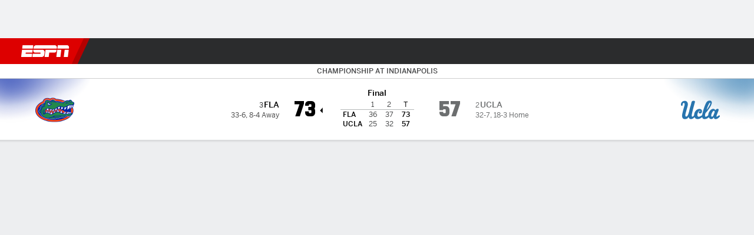

--- FILE ---
content_type: text/html; charset=utf-8
request_url: https://www.espn.com/mens-college-basketball/recap?gameId=264000063
body_size: 54939
content:

        <!doctype html>
        <html lang="en">
            <head>
                <meta charSet="utf-8" />

                <!-- ESPNFITT | f0bcd5757271 | 14242225 | dc32d7da | www.espn.com | Sun, 18 Jan 2026 20:25:22 GMT -->
                <script>__dataLayer={"pageViewed":false,"helpersEnabled":false,"page":{"author":"","game_id":"264000063","league":"Not Applicable","page_infrastructure":"fitt","placement":"","play_location":"","premium":"","purchase_method":"","referer":"","search_query":"","section":"","story_id":"","story_title":"","start_type":""},"site":{"portal":"sports","application_name":"Espn Web - Fitt","country":"us","edition":"en-us","site":"espn","language":"en_us","orientation":"desktop"},"pzn":{"affiliate_name":"not authenticated","login_status":"anonymous","betaccountlinked":"no","entitlements":"","has_favorites":"no","hidebetting":"false","has_fantasy":"no","has_notifications":"no","auto_start":"no","userab_1":"","league_manager":"no","paywallshown":"no","isptveauthenticated":"no","ssotveauthenticated":"no","tveauthenticated":"no"},"visitor":{"dssid":"","ad_blocker":"no","wholesale_user":"no","wholesale_mvpd_user":"no","wholesale_provider":"no provider"}}; try{ __dataLayer.visitor = __dataLayer.visitor || {}; __dataLayer.visitor.consent = Object.assign({ isAnonymous: !1 }, JSON.parse(localStorage.getItem('consentToken')).data);}catch(e){}</script>
                <script src="https://dcf.espn.com/TWDC-DTCI/prod/Bootstrap.js"></script>
                <script>
            (function(h,o,u,n,d) {
                h=h[d]=h[d]||{q:[],onReady:function(c){h.q.push(c)}}
                d=o.createElement(u);d.async=1;d.src=n
                n=o.getElementsByTagName(u)[0];n.parentNode.insertBefore(d,n)
            })(window,document,'script','https://www.datadoghq-browser-agent.com/us1/v5/datadog-rum.js','DD_RUM');
            
            window.DD_RUM.onReady(function() {
                window.DD_RUM.setGlobalContext({
                    twdcgrid: {
                        yp_team_id: "67c86818ce5ff1871b58289f",
                        yp_service_id: "67b8d8e244357475ee4bd4b4",
                        datadog_log_index: "observability"
                    }
                });
            });
        </script>
                <title data-react-helmet="true">Florida 73-57 UCLA (Apr 3, 2006) Game Recap - ESPN</title>
                <meta data-react-helmet="true" name="description" content="Expert recap and game analysis of the Florida Gators vs. UCLA Bruins NCAAM game from April 3, 2006 on ESPN."/><meta data-react-helmet="true" property="fb:app_id" content="116656161708917"/><meta data-react-helmet="true" property="og:site_name" content="ESPN"/><meta data-react-helmet="true" property="og:url" content="https://www.espn.com/mens-college-basketball/recap/_/gameId/264000063"/><meta data-react-helmet="true" property="og:title" content="Florida 73-57 UCLA (Apr 3, 2006) Game Recap - ESPN"/><meta data-react-helmet="true" property="og:description" content="Expert recap and game analysis of the Florida Gators vs. UCLA Bruins NCAAM game from April 3, 2006 on ESPN."/><meta data-react-helmet="true" property="og:image" content="http://s.espncdn.com/stitcher/sports/basketball/mens-college-basketball/events/264000063.png?templateId=espn.com.share.1"/><meta data-react-helmet="true" property="og:image:width" content="500"/><meta data-react-helmet="true" property="og:image:height" content="500"/><meta data-react-helmet="true" property="og:type" content="website"/><meta data-react-helmet="true" name="twitter:site" content="espn"/><meta data-react-helmet="true" name="twitter:url" content="https://www.espn.com/mens-college-basketball/recap/_/gameId/264000063"/><meta data-react-helmet="true" name="twitter:title" content="Florida 73-57 UCLA (Apr 3, 2006) Game Recap - ESPN"/><meta data-react-helmet="true" name="twitter:description" content="Expert recap and game analysis of the Florida Gators vs. UCLA Bruins NCAAM game from April 3, 2006 on ESPN."/><meta data-react-helmet="true" name="twitter:card" content="summary"/><meta data-react-helmet="true" name="twitter:image" content="http://s.espncdn.com/stitcher/sports/basketball/mens-college-basketball/events/264000063.png?templateId=espn.com.share.1"/><meta data-react-helmet="true" name="twitter:app:name:iphone" content="ESPN"/><meta data-react-helmet="true" name="twitter:app:id:iphone" content="317469184"/><meta data-react-helmet="true" name="twitter:app:name:googleplay" content="ESPN"/><meta data-react-helmet="true" name="twitter:app:id:googleplay" content="com.espn.score_center"/><meta data-react-helmet="true" name="title" content="Florida 73-57 UCLA (Apr 3, 2006) Game Recap - ESPN"/><meta data-react-helmet="true" name="medium" content="website"/>
                <meta name="viewport" content="initial-scale=1.0, maximum-scale=1.0, user-scalable=no" />
                <meta http-equiv="x-ua-compatible" content="IE=edge" />
                <meta property="og:locale" content="en_US" />

                <link href="//cdn1.espn.net" rel="preconnect" />
                <link href='https://tredir.espn.com' rel='preconnect' crossorigin />
                <link href='https://cdn.registerdisney.go.com' rel='preconnect' crossorigin />
                <link href='https://fan.api.espn.com' rel='preconnect' crossorigin />
                <link href='https://cdn.espn.com' rel='preconnect' crossorigin />
                <link href='https://a.espncdn.com' rel='preconnect' crossorigin />
                <link href='https://site.web.api.espn.com' rel='preconnect' crossorigin />
                <link rel="mask-icon" sizes="any" href="https://a.espncdn.com/prod/assets/icons/E.svg" color="#990000" />
                <link rel="shortcut icon" href="https://a.espncdn.com/favicon.ico" />
                <link rel="apple-touch-icon" href="https://a.espncdn.com/wireless/mw5/r1/images/bookmark-icons-v2/espn-icon-57x57.png" />
                <link rel="apple-touch-icon-precomposed" href="https://a.espncdn.com/wireless/mw5/r1/images/bookmark-icons-v2/espn-icon-57x57.png" />
                <link rel="apple-touch-icon-precomposed" sizes="72x72" href="https://a.espncdn.com/wireless/mw5/r1/images/bookmark-icons-v2/espn-icon-72x72.png" />
                <link rel="apple-touch-icon-precomposed" sizes="114x114" href="https://a.espncdn.com/wireless/mw5/r1/images/bookmark-icons-v2/espn-icon-114x114.png" />
                <link rel="apple-touch-icon-precomposed" sizes="152x152" href="https://a.espncdn.com/wireless/mw5/r1/images/bookmark-icons-v2/espn-icon-152x152.png" />

                <link rel="manifest" href="/manifest.json">

                

                
                
                <link data-react-helmet="true" rel="stylesheet" href="//cdn1.espn.net/fitt/dc32d7da8133-release-01-13-2026.2.0.3935/client/espnfitt/css/fusion-75ea4387.css"/><link data-react-helmet="true" rel="stylesheet" href="//cdn1.espn.net/fitt/dc32d7da8133-release-01-13-2026.2.0.3935/client/espnfitt/css/7245-c047e00a.css"/><link data-react-helmet="true" rel="stylesheet" href="//cdn1.espn.net/fitt/dc32d7da8133-release-01-13-2026.2.0.3935/client/espnfitt/css/espnfitt-233f2380.css"/><link data-react-helmet="true" rel="stylesheet" href="//cdn1.espn.net/fitt/dc32d7da8133-release-01-13-2026.2.0.3935/client/espnfitt/css/394-f8f14c08.css"/><link data-react-helmet="true" rel="stylesheet" href="//cdn1.espn.net/fitt/dc32d7da8133-release-01-13-2026.2.0.3935/client/espnfitt/css/9910-31d6cfe0.css"/><link data-react-helmet="true" rel="stylesheet" href="//cdn1.espn.net/fitt/dc32d7da8133-release-01-13-2026.2.0.3935/client/espnfitt/css/9030-8fc13ef4.css"/><link data-react-helmet="true" rel="stylesheet" href="//cdn1.espn.net/fitt/dc32d7da8133-release-01-13-2026.2.0.3935/client/espnfitt/css/3606-6cffbab4.css"/><link data-react-helmet="true" rel="stylesheet" href="//cdn1.espn.net/fitt/dc32d7da8133-release-01-13-2026.2.0.3935/client/espnfitt/css/5999-ae59db07.css"/><link data-react-helmet="true" rel="stylesheet" href="//cdn1.espn.net/fitt/dc32d7da8133-release-01-13-2026.2.0.3935/client/espnfitt/css/2960-62c3a3ef.css"/><link data-react-helmet="true" rel="stylesheet" href="//cdn1.espn.net/fitt/dc32d7da8133-release-01-13-2026.2.0.3935/client/espnfitt/css/6544-1cd554ce.css"/><link data-react-helmet="true" rel="stylesheet" href="//cdn1.espn.net/fitt/dc32d7da8133-release-01-13-2026.2.0.3935/client/espnfitt/css/3690-35a7b626.css"/><link data-react-helmet="true" rel="stylesheet" href="//cdn1.espn.net/fitt/dc32d7da8133-release-01-13-2026.2.0.3935/client/espnfitt/css/gamepackage.basketball_v4-a4186e3f.css"/><link data-react-helmet="true" rel="canonical" href="https://www.espn.com/mens-college-basketball/recap/_/gameId/264000063"/><link data-react-helmet="true" rel="preload" as="font" type="font/woff2" href="https://a.espncdn.com/fonts/_Publico/PublicoBannerExtraboldWeb.woff2" crossorigin="true"/><link data-react-helmet="true" rel="preload" as="font" type="font/woff2" href="https://a.espncdn.com/fonts/_BentonSans/BentonSansBlack.woff2" crossorigin="true"/><link data-react-helmet="true" rel="preload" as="font" type="font/woff2" href="https://a.espncdn.com/fonts/_BentonSansCond/BentonSansCondBold.woff2" crossorigin="true"/><link data-react-helmet="true" rel="preload" as="font" type="font/woff2" href="https://a.espncdn.com/fonts/_PlayoffProCond/PlayoffProCondBold.woff2" crossorigin="true"/><link data-react-helmet="true" rel="preload" as="font" type="font/woff2" href="https://a.espncdn.com/fonts/_PlayoffProCond/PlayoffProCondBlack.woff2" crossorigin="true"/><link data-react-helmet="true" rel="preload" as="font" type="font/woff2" href="https://a.espncdn.com/fonts/_BentonSans/BentonSansBold.woff2" crossorigin="true"/><link data-react-helmet="true" rel="preload" as="font" type="font/woff2" href="https://a.espncdn.com/fonts/_BentonSans/BentonSansMedium.woff2" crossorigin="true"/><link data-react-helmet="true" rel="preload" as="font" type="font/woff2" href="https://a.espncdn.com/fonts/_BentonSans/BentonSansRegular.woff2" crossorigin="true"/><link data-react-helmet="true" rel="preload" as="font" type="font/woff2" href="https://a.espncdn.com/fonts/_Ignite/ESPNIgniteDisplay-CondensedHeavy-Web.woff2" crossorigin="true"/><link data-react-helmet="true" rel="preload" as="font" type="font/woff2" href="https://a.espncdn.com/fonts/_Ignite/ESPNIgniteText-Regular-Web.woff2" crossorigin="true"/><link data-react-helmet="true" rel="preload" as="font" type="font/woff2" href="https://a.espncdn.com/fonts/_Ignite/ESPNIgniteTextCondensed-Regular-Web.woff2" crossorigin="true"/><link data-react-helmet="true" rel="preload" as="font" type="font/woff2" href="https://a.espncdn.com/fonts/_Ignite/ESPNIgniteTextCondensed-Bold-Web.woff2" crossorigin="true"/><link data-react-helmet="true" rel="alternate" href="android-app://com.espn.score_center/sportscenter/x-callback-url/showGame?url=/mens-college-basketball/game/_/gameId/264000063"/><link data-react-helmet="true" rel="alternate" hreflang="en-us" href="https://www.espn.com/mens-college-basketball/recap/_/gameId/264000063"/><link data-react-helmet="true" rel="alternate" hreflang="pt-br" href="https://www.espn.com.br/basquete/universitario-masculino/cronica/_/jogoId/264000063"/><link data-react-helmet="true" rel="alternate" hreflang="en-in" href="https://www.espn.in/mens-college-basketball/recap/_/gameId/264000063"/><link data-react-helmet="true" rel="alternate" hreflang="en-za" href="https://africa.espn.com/mens-college-basketball/recap/_/gameId/264000063"/><link data-react-helmet="true" rel="alternate" hreflang="en-au" href="https://www.espn.com.au/mens-college-basketball/recap/_/gameId/264000063"/><link data-react-helmet="true" rel="alternate" hreflang="es-ve" href="https://www.espn.com.ve/basquetbol/colegial-hombres/cronica/_/juegoId/264000063"/><link data-react-helmet="true" rel="alternate" hreflang="es-cl" href="https://www.espn.cl/basquetbol/colegial-hombres/cronica/_/juegoId/264000063"/><link data-react-helmet="true" rel="alternate" hreflang="es-mx" href="https://www.espn.com.mx/basquetbol/colegial-hombres/cronica/_/juegoId/264000063"/><link data-react-helmet="true" rel="alternate" hreflang="es-co" href="https://www.espn.com.co/basquetbol/colegial-hombres/cronica/_/juegoId/264000063"/><link data-react-helmet="true" rel="alternate" hreflang="es-pe" href="https://www.espn.com.pe/basquetbol/colegial-hombres/cronica/_/juegoId/264000063"/><link data-react-helmet="true" rel="alternate" hreflang="es-ar" href="https://www.espn.com.ar/basquetbol/colegial-hombres/cronica/_/juegoId/264000063"/><link data-react-helmet="true" rel="alternate" hreflang="es-us" href="https://espndeportes.espn.com/basquetbol/colegial-hombres/cronica/_/juegoId/264000063"/><link data-react-helmet="true" rel="alternate" hreflang="en-ph" href="https://www.espn.ph/mens-college-basketball/recap/_/gameId/264000063"/><link data-react-helmet="true" rel="alternate" hreflang="en-gb" href="https://www.espn.co.uk/mens-college-basketball/recap/_/gameId/264000063"/><link data-react-helmet="true" rel="alternate" hreflang="en-sg" href="https://www.espn.com.sg/mens-college-basketball/recap/_/gameId/264000063"/><link data-react-helmet="true" rel="alternate" hreflang="es-gt" href="https://www.espn.com.gt/basquetbol/colegial-hombres/cronica/_/juegoId/264000063"/><link data-react-helmet="true" rel="alternate" hreflang="es-uy" href="https://www.espn.com.uy/basquetbol/colegial-hombres/cronica/_/juegoId/264000063"/><link data-react-helmet="true" rel="alternate" hreflang="es-do" href="https://www.espn.com.do/basquetbol/colegial-hombres/cronica/_/juegoId/264000063"/><link data-react-helmet="true" rel="alternate" hreflang="es-ec" href="https://www.espn.com.ec/basquetbol/colegial-hombres/cronica/_/juegoId/264000063"/><link data-react-helmet="true" rel="alternate" hreflang="es-pa" href="https://www.espn.com.pa/basquetbol/colegial-hombres/cronica/_/juegoId/264000063"/><link data-react-helmet="true" rel="alternate" hreflang="es-cr" href="https://www.espn.co.cr/basquetbol/colegial-hombres/cronica/_/juegoId/264000063"/><link data-react-helmet="true" rel="alternate" hreflang="nl-nl" href="https://www.espn.nl/college-basketball-mannen/recap/_/wedstrijdId/264000063"/>
                <script src="//cdn1.espn.net/fitt/dc32d7da8133-release-01-13-2026.2.0.3935/client/espnfitt/runtime-68c5a4c8.js" defer></script><script src="//cdn1.espn.net/fitt/dc32d7da8133-release-01-13-2026.2.0.3935/client/espnfitt/dmp-sdk-e891f094.js" defer></script><script src="//cdn1.espn.net/fitt/dc32d7da8133-release-01-13-2026.2.0.3935/client/espnfitt/7245-90009857.js" defer></script><script src="//cdn1.espn.net/fitt/dc32d7da8133-release-01-13-2026.2.0.3935/client/espnfitt/1609-dac15037.js" defer></script><script src="//cdn1.espn.net/fitt/dc32d7da8133-release-01-13-2026.2.0.3935/client/espnfitt/9264-abee4af7.js" defer></script><script src="//cdn1.espn.net/fitt/dc32d7da8133-release-01-13-2026.2.0.3935/client/espnfitt/394-78560395.js" defer></script><script src="//cdn1.espn.net/fitt/dc32d7da8133-release-01-13-2026.2.0.3935/client/espnfitt/1765-53c8f25a.js" defer></script><script src="//cdn1.espn.net/fitt/dc32d7da8133-release-01-13-2026.2.0.3935/client/espnfitt/3403-5f1fedbe.js" defer></script><script src="//cdn1.espn.net/fitt/dc32d7da8133-release-01-13-2026.2.0.3935/client/espnfitt/6500-6c720148.js" defer></script><script src="//cdn1.espn.net/fitt/dc32d7da8133-release-01-13-2026.2.0.3935/client/espnfitt/7278-6b7601e4.js" defer></script><script src="//cdn1.espn.net/fitt/dc32d7da8133-release-01-13-2026.2.0.3935/client/espnfitt/3725-6f63c071.js" defer></script><script src="//cdn1.espn.net/fitt/dc32d7da8133-release-01-13-2026.2.0.3935/client/espnfitt/9532-b573224d.js" defer></script><script src="//cdn1.espn.net/fitt/dc32d7da8133-release-01-13-2026.2.0.3935/client/espnfitt/7642-5b8248d8.js" defer></script><script src="//cdn1.espn.net/fitt/dc32d7da8133-release-01-13-2026.2.0.3935/client/espnfitt/1648-fe2ae864.js" defer></script><script src="//cdn1.espn.net/fitt/dc32d7da8133-release-01-13-2026.2.0.3935/client/espnfitt/7814-f377177a.js" defer></script><script src="//cdn1.espn.net/fitt/dc32d7da8133-release-01-13-2026.2.0.3935/client/espnfitt/1863-40aa245d.js" defer></script><script src="//cdn1.espn.net/fitt/dc32d7da8133-release-01-13-2026.2.0.3935/client/espnfitt/4715-f68adb33.js" defer></script><script src="//cdn1.espn.net/fitt/dc32d7da8133-release-01-13-2026.2.0.3935/client/espnfitt/8854-26638e0e.js" defer></script><script src="//cdn1.espn.net/fitt/dc32d7da8133-release-01-13-2026.2.0.3935/client/espnfitt/3948-c92562a2.js" defer></script><script src="//cdn1.espn.net/fitt/dc32d7da8133-release-01-13-2026.2.0.3935/client/espnfitt/3606-59a9a868.js" defer></script><script src="//cdn1.espn.net/fitt/dc32d7da8133-release-01-13-2026.2.0.3935/client/espnfitt/562-025ae8de.js" defer></script><script src="//cdn1.espn.net/fitt/dc32d7da8133-release-01-13-2026.2.0.3935/client/espnfitt/9265-a9bfcbcf.js" defer></script><script src="//cdn1.espn.net/fitt/dc32d7da8133-release-01-13-2026.2.0.3935/client/espnfitt/7528-96a2219f.js" defer></script><script src="//cdn1.espn.net/fitt/dc32d7da8133-release-01-13-2026.2.0.3935/client/espnfitt/4898-02e5efa6.js" defer></script><script src="//cdn1.espn.net/fitt/dc32d7da8133-release-01-13-2026.2.0.3935/client/espnfitt/9192-12059128.js" defer></script><script src="//cdn1.espn.net/fitt/dc32d7da8133-release-01-13-2026.2.0.3935/client/espnfitt/4668-2da88f81.js" defer></script><script src="//cdn1.espn.net/fitt/dc32d7da8133-release-01-13-2026.2.0.3935/client/espnfitt/171-06f6b291.js" defer></script><script src="//cdn1.espn.net/fitt/dc32d7da8133-release-01-13-2026.2.0.3935/client/espnfitt/4162-e9b7937f.js" defer></script><script src="//cdn1.espn.net/fitt/dc32d7da8133-release-01-13-2026.2.0.3935/client/espnfitt/5999-dfabe7fe.js" defer></script><script src="//cdn1.espn.net/fitt/dc32d7da8133-release-01-13-2026.2.0.3935/client/espnfitt/1290-0263e4b6.js" defer></script><script src="//cdn1.espn.net/fitt/dc32d7da8133-release-01-13-2026.2.0.3935/client/espnfitt/2960-e2225c41.js" defer></script><script src="//cdn1.espn.net/fitt/dc32d7da8133-release-01-13-2026.2.0.3935/client/espnfitt/6544-d8e77dfa.js" defer></script><script src="//cdn1.espn.net/fitt/dc32d7da8133-release-01-13-2026.2.0.3935/client/espnfitt/3690-d325ac3e.js" defer></script>
                <link rel="prefetch" href="//cdn1.espn.net/fitt/dc32d7da8133-release-01-13-2026.2.0.3935/client/espnfitt/_manifest.js" as="script" /><link rel="prefetch" href="//cdn1.espn.net/fitt/dc32d7da8133-release-01-13-2026.2.0.3935/client/espnfitt/espn-en-7ceea7f0.js" as="script" />
<link rel="prefetch" href="//cdn1.espn.net/fitt/dc32d7da8133-release-01-13-2026.2.0.3935/client/espnfitt/espnfitt-be3173f7.js" as="script" />
<link rel="prefetch" href="//cdn1.espn.net/fitt/dc32d7da8133-release-01-13-2026.2.0.3935/client/espnfitt/gamepackage.basketball_v4-0c561445.js" as="script" />
                <style type="text/css" id="fittLoadingStyle">
   .page-container,
   .Nav__Primary__Menu,
   .Nav__Secondary__Menu,
    .NavSecondary--GamePackage,
   .SoccerPerformers--gamepackage,
   .ScoreCell__Notes--footer,
   .Gamestrip,
   .Ad:before {
       opacity:                    0;
   }
</style>
                <noscript>
            <style type="text/css">
                div.HeaderScoreboardContainer, div.Ad, div.sponsored-content { display: none !important; }
                .page-container,
                .Nav__Primary .Nav__Primary__Menu .Nav__Primary__Menu__Item a,
                .Nav__Primary .Nav__Primary__Menu .Nav__Primary__Menu__Item .Nav__Primary__Menu__Link,
                .Nav__Secondary .Nav__Secondary__Menu .Nav__Secondary__Menu__Title .Nav__Secondary__Menu__Link,
                .Nav__Secondary .Nav__Secondary__Menu .Nav__Secondary__Menu__Item .Nav__Secondary__Menu__Link {
                    opacity: 1;
                }
            </style>
        </noscript>
                <script async src="https://a.espncdn.com/prod/scripts/analytics/ESPN_at_v2.rs.min.js"></script>
            </head>
            <body>
                <img width="99999" height="99999" alt="" style="pointer-events: none; position: absolute; top: 0; left: 0; width: 99%; height: 99%; max-width: 99%; max-height: 99%;" src="[data-uri]">
                
                <div id="espnfitt"><div id="DataWrapper"><div id="fitt-analytics"><div id="themeProvider" class="theme-light "><div class="bp-mobileMDPlus bp-mobileLGPlus bp-tabletPlus bp-desktopPlus bp-desktopLGPlus" data-fitt-page-type="gamepackage"><div id="lightboxContainer"></div><div class="HeaderScoreboardWrapper"><div class="HeaderScoreboardContainer HeaderScoreboardContainer--loading"><section class="HeaderScoreboard HeaderScoreboard--empty" aria-label="HeaderScoreboard"><button class="HiddenSkip" data-skip="content">Skip to main content</button><button class="HiddenSkip" data-skip="nav">Skip to navigation</button><div class="HeaderScoreboard__Wrapper"><div class="HeaderScoreboard__Carousel"><div class="HeaderScoreboard__Carousel__Nav HeaderScoreboard__Carousel__Nav--prev is-disabled"><svg aria-hidden="true" class="icon__svg" viewBox="0 0 24 24"><use xlink:href="#icon__caret__left"></use></svg></div><div class="HeaderScoreboard__Carousel__Wrapper"><div style="transform:translateX(0px);transition:0.7s ease"><div class="HeaderScoreboard__Events"><div class="HeaderScoreboard__SportSection"><div class="ScoreCell ScoreCell--md ScoreCell--noLinks" role="group"><a class="ScoreCell__LinkOverlay"></a><div class="ScoreCell__Link"><div class="ScoreCell__Link__Event__Detail"><div class="ScoreCell__CompetitorDetails"><ul class="ScoreCell__Competitors"></ul></div></div></div></div></div></div></div></div><div class="HeaderScoreboard__Carousel__Nav HeaderScoreboard__Carousel__Nav--next is-disabled"><svg aria-hidden="true" class="icon__svg" viewBox="0 0 24 24"><use xlink:href="#icon__caret__right"></use></svg></div></div></div></section></div></div><header class="db Site__Header__Wrapper sticky"><div class="Site__Header db left-0 top-0 w-100 bg-clr-gray-02 Site__Header--espn"><nav class="Nav__Primary center flex justify-between items-center" aria-label="Global Navigation"><div class="Nav__Primary__Section Nav__Primary__Section--left"><div class="Nav__Primary__Branding__Logo"><div class="Nav__Primary__Branding__Wrapper"><a class="AnchorLink Nav__Primary__Branding Nav__Primary__Branding--espn" tabindex="0" data-track-nav_layer="global nav" data-track-nav_item="espn-logo" aria-label="ESPN Home Page" href="/">ESPN</a></div></div><ul class="Nav__Primary__Menu flex Nav__Primary__Menu--left w-100"><div><li class="Nav__Primary__Menu__Item flex items-center relative Nav__Primary__Menu__Item--espn-en n7 Nav__AccessibleMenuItem_Wrapper" data-testid="NavAccessibleMenuItem"><a class="AnchorLink Button--unstyled Nav__Primary__Menu__Link clr-white flex items-center" tabindex="0" aria-label="ESPN NFL Home Page" href="/nfl/" id="nav-link-undefined" aria-selected="false" data-track-nav_item="nfl" data-track-nav_layer="global nav"><div class="Nav__Primary__Menu__Item--button-container"><span class="Nav__Text Nav__Primary__Menu__Item--text" data-resource-id="gamepackage.nfl_tab">NFL</span></div></a><button aria-label="NFL" aria-expanded="false" class="Button--unstyled Nav__Primary__Menu__Toggle" tabindex="0" aria-haspopup="true"><svg role="img" aria-hidden="true" class="Nav__SubmenuIndicatorIcon icon__svg fill-clr-white icon_svg--dark icon__svg" viewBox="0 0 24 24"><title id="undefined-submenu">NFL</title><use xlink:href="#icon__caret__down"></use></svg></button></li></div><div><li class="Nav__Primary__Menu__Item flex items-center relative Nav__Primary__Menu__Item--espn-en n7 Nav__AccessibleMenuItem_Wrapper" data-testid="NavAccessibleMenuItem"><a class="AnchorLink Button--unstyled Nav__Primary__Menu__Link clr-white flex items-center" tabindex="0" aria-label="ESPN NBA Home Page" href="/nba/" id="nav-link-undefined" aria-selected="false" data-track-nav_item="nba" data-track-nav_layer="global nav"><div class="Nav__Primary__Menu__Item--button-container"><span class="Nav__Text Nav__Primary__Menu__Item--text" data-resource-id="gamepackage.nba_tab">NBA</span></div></a><button aria-label="NBA" aria-expanded="false" class="Button--unstyled Nav__Primary__Menu__Toggle" tabindex="0" aria-haspopup="true"><svg role="img" aria-hidden="true" class="Nav__SubmenuIndicatorIcon icon__svg fill-clr-white icon_svg--dark icon__svg" viewBox="0 0 24 24"><title id="undefined-submenu">NBA</title><use xlink:href="#icon__caret__down"></use></svg></button></li></div><div><li class="Nav__Primary__Menu__Item flex items-center relative Nav__Primary__Menu__Item--espn-en n7 Nav__AccessibleMenuItem_Wrapper" data-testid="NavAccessibleMenuItem"><a class="AnchorLink Button--unstyled Nav__Primary__Menu__Link clr-white flex items-center" tabindex="0" aria-label="ESPN NCAAF Home Page" href="/college-football/" id="nav-link-undefined" aria-selected="false" data-track-nav_item="ncaaf" data-track-nav_layer="global nav"><div class="Nav__Primary__Menu__Item--button-container"><span class="Nav__Text Nav__Primary__Menu__Item--text" data-resource-id="gamepackage.ncaaf_tab">NCAAF</span></div></a><button aria-label="NCAAF" aria-expanded="false" class="Button--unstyled Nav__Primary__Menu__Toggle" tabindex="0" aria-haspopup="true"><svg role="img" aria-hidden="true" class="Nav__SubmenuIndicatorIcon icon__svg fill-clr-white icon_svg--dark icon__svg" viewBox="0 0 24 24"><title id="undefined-submenu">NCAAF</title><use xlink:href="#icon__caret__down"></use></svg></button></li></div><div><li class="Nav__Primary__Menu__Item flex items-center relative Nav__Primary__Menu__Item--active Nav__Primary__Menu__Item--espn-en n7 Nav__AccessibleMenuItem_Wrapper" data-testid="NavAccessibleMenuItem"><a class="AnchorLink Button--unstyled Nav__Primary__Menu__Link clr-white flex items-center" tabindex="0" aria-label="ESPN NCAAM Home Page" href="/mens-college-basketball/" id="nav-link-undefined" aria-selected="true" data-track-nav_item="ncaam" data-track-nav_layer="global nav"><div class="Nav__Primary__Menu__Item--button-container"><span class="Nav__Text Nav__Primary__Menu__Item--text" data-resource-id="gamepackage.ncaam_tab">NCAAM</span></div></a><button aria-label="NCAAM" aria-expanded="false" class="Button--unstyled Nav__Primary__Menu__Toggle" tabindex="0" aria-haspopup="true"><svg role="img" aria-hidden="true" class="Nav__SubmenuIndicatorIcon icon__svg fill-clr-white icon_svg--dark icon__svg" viewBox="0 0 24 24"><title id="undefined-submenu">NCAAM</title><use xlink:href="#icon__caret__down"></use></svg></button></li></div><div><li class="Nav__Primary__Menu__Item flex items-center relative Nav__Primary__Menu__Item--espn-en n7 Nav__AccessibleMenuItem_Wrapper" data-testid="NavAccessibleMenuItem"><a class="AnchorLink Button--unstyled Nav__Primary__Menu__Link clr-white flex items-center" tabindex="0" aria-label="ESPN NCAAW Home Page" href="/womens-college-basketball/" id="nav-link-undefined" aria-selected="false" data-track-nav_item="ncaaw" data-track-nav_layer="global nav"><div class="Nav__Primary__Menu__Item--button-container"><span class="Nav__Text Nav__Primary__Menu__Item--text" data-resource-id="gamepackage.ncaaw_tab">NCAAW</span></div></a><button aria-label="NCAAW" aria-expanded="false" class="Button--unstyled Nav__Primary__Menu__Toggle" tabindex="0" aria-haspopup="true"><svg role="img" aria-hidden="true" class="Nav__SubmenuIndicatorIcon icon__svg fill-clr-white icon_svg--dark icon__svg" viewBox="0 0 24 24"><title id="undefined-submenu">NCAAW</title><use xlink:href="#icon__caret__down"></use></svg></button></li></div><div><li class="Nav__Primary__Menu__Item flex items-center relative Nav__Primary__Menu__Item--espn-en n7 Nav__AccessibleMenuItem_Wrapper" data-testid="NavAccessibleMenuItem"><a class="AnchorLink Button--unstyled Nav__Primary__Menu__Link clr-white flex items-center" tabindex="0" aria-label="ESPN NHL Home Page" href="/nhl/" id="nav-link-undefined" aria-selected="false" data-track-nav_item="nhl" data-track-nav_layer="global nav"><div class="Nav__Primary__Menu__Item--button-container"><span class="Nav__Text Nav__Primary__Menu__Item--text" data-resource-id="gamepackage.nhl_tab">NHL</span></div></a><button aria-label="NHL" aria-expanded="false" class="Button--unstyled Nav__Primary__Menu__Toggle" tabindex="0" aria-haspopup="true"><svg role="img" aria-hidden="true" class="Nav__SubmenuIndicatorIcon icon__svg fill-clr-white icon_svg--dark icon__svg" viewBox="0 0 24 24"><title id="undefined-submenu">NHL</title><use xlink:href="#icon__caret__down"></use></svg></button></li></div><div><li class="Nav__Primary__Menu__Item flex items-center relative Nav__Primary__Menu__Item--espn-en n7 Nav__AccessibleMenuItem_Wrapper" data-testid="NavAccessibleMenuItem"><a class="AnchorLink Button--unstyled Nav__Primary__Menu__Link clr-white flex items-center" tabindex="0" aria-label="ESPN Soccer Home Page" href="/soccer/" id="nav-link-undefined" aria-selected="false" data-track-nav_item="soccer" data-track-nav_layer="global nav"><div class="Nav__Primary__Menu__Item--button-container"><span class="Nav__Text Nav__Primary__Menu__Item--text" data-resource-id="gamepackage.soccer_tab">Soccer</span></div></a><button aria-label="Soccer" aria-expanded="false" class="Button--unstyled Nav__Primary__Menu__Toggle" tabindex="0" aria-haspopup="true"><svg role="img" aria-hidden="true" class="Nav__SubmenuIndicatorIcon icon__svg fill-clr-white icon_svg--dark icon__svg" viewBox="0 0 24 24"><title id="undefined-submenu">Soccer</title><use xlink:href="#icon__caret__down"></use></svg></button></li></div><div><li class="Nav__Primary__Menu__Item flex items-center relative Nav__Primary__Menu__Item--espn-en n7 Nav__AccessibleMenuItem_Wrapper" data-testid="NavAccessibleMenuItem"><a class="AnchorLink Button--unstyled Nav__Primary__Menu__Link clr-white flex items-center" tabindex="0" aria-label="ESPN More Sports Home Page" href="#" id="nav-link-undefined" aria-selected="false" data-track-nav_item="more sports" data-track-nav_layer="global nav"><span class="Nav__Text Nav__Primary__Menu__Item--text" data-resource-id="gamepackage.moresports_tab">More Sports</span></a><button aria-label="More Sports" aria-expanded="false" class="Button--unstyled Nav__Primary__Menu__Toggle" tabindex="0" aria-haspopup="true"><svg role="img" aria-hidden="true" class="Nav__SubmenuIndicatorIcon icon__svg fill-clr-white icon_svg--dark icon__svg" viewBox="0 0 24 24"><title id="undefined-submenu">More Sports</title><use xlink:href="#icon__caret__down"></use></svg></button></li></div></ul></div><div class="Nav__Primary__Section Nav__Primary__Section--right"><ul class="Nav__Primary__Menu flex Nav__Primary__Menu--right flex-none"><div><li class="Nav__Primary__Menu__Item flex items-center relative Nav__Primary__Menu__Item--espn-en n7 Nav__AccessibleMenuItem_Wrapper" data-testid="NavAccessibleMenuItem"><a class="AnchorLink Button--unstyled Nav__Primary__Menu__Link clr-white flex items-center" tabindex="0" href="http://www.espn.com/watch/" id="nav-link-undefined" aria-selected="false" data-track-nav_item="watch" data-track-nav_layer="global nav"><div class="Nav__Primary__Menu__Item--button-container"><div class="Nav__Primary__Menu__Item--image-container"><img alt="Watch ESPN" class="Image Nav__Primary__Menu__Item--icon" data-mptype="image" src="[data-uri]"/></div><span class="Nav__Text Nav__Primary__Menu__Item--text" data-resource-id="gamepackage.watch_tab">Watch</span></div></a><button aria-label="Watch" aria-expanded="false" class="Button--unstyled Nav__Primary__Menu__Toggle" tabindex="0" aria-haspopup="true"><svg role="img" aria-hidden="true" class="Nav__SubmenuIndicatorIcon icon__svg fill-clr-white icon_svg--dark icon__svg" viewBox="0 0 24 24"><title id="undefined-submenu">Watch</title><use xlink:href="#icon__caret__down"></use></svg></button></li></div><div><li class="Nav__Primary__Menu__Item flex items-center relative Nav__Primary__Menu__Item--espn-en n7 Nav__AccessibleMenuItem_Wrapper" data-testid="NavAccessibleMenuItem"><a class="AnchorLink Button--unstyled Nav__Primary__Menu__Link clr-white flex items-center" tabindex="0" href="/fantasy/" id="nav-link-undefined" aria-selected="false" data-track-nav_item="fantasy" data-track-nav_layer="global nav"><div class="Nav__Primary__Menu__Item--button-container"><div class="Nav__Primary__Menu__Item--image-container"><img alt="ESPN Fantasy" class="Image Nav__Primary__Menu__Item--icon" data-mptype="image" src="[data-uri]"/></div><span class="Nav__Text Nav__Primary__Menu__Item--text" data-resource-id="gamepackage.fantasy_tab">Fantasy</span></div></a><button aria-label="Fantasy" aria-expanded="false" class="Button--unstyled Nav__Primary__Menu__Toggle" tabindex="0" aria-haspopup="true"><svg role="img" aria-hidden="true" class="Nav__SubmenuIndicatorIcon icon__svg fill-clr-white icon_svg--dark icon__svg" viewBox="0 0 24 24"><title id="undefined-submenu">Fantasy</title><use xlink:href="#icon__caret__down"></use></svg></button></li></div></ul><ul class="Nav__Primary__Menu flex Nav__Primary__Menu--right flex-none"><div><li class="Nav__Primary__Menu__Item flex-none relative wheretowatchBtn n7 Nav__AccessibleMenuItem_Wrapper" data-testid="NavAccessibleMenuItem"><a class="AnchorLink Button--unstyled" tabindex="0" href="https://www.espn.com/where-to-watch" id="nav-link-undefined" aria-selected="false" data-track-nav_item="watch icon" data-track-nav_layer="global nav"><div class="Nav__Primary__Menu__Link clr-white flex items-center ns7 Nav__Primary__Menu__Item--button-container clr-white"><div class="Nav__Primary__Menu__Item--image-container clr-white"><svg aria-hidden="true" class="prism-Iconography prism-Iconography--misc-w2W Nav__Primary__Menu__Item--icon" focusable="false" height="1em" viewBox="0 0 32 32" width="1em" xmlns="http://www.w3.org/2000/svg" xmlns:xlink="http://www.w3.org/1999/xlink"><path fill="currentColor" d="M12.4 10h12.8v2.4H12.4V10zM25.2 16.4H12.4v2.4h12.8v-2.4zM9.6 17.6a1.6 1.6 0 11-3.2 0 1.6 1.6 0 013.2 0zM8 12.8a1.6 1.6 0 100-3.2 1.6 1.6 0 000 3.2z"></path><path fill="currentColor" d="M.4 2h31.2v24.8H22V30H10v-3.2H.4V2zm28.8 22.4v-20H2.8v20h26.4z"></path></svg></div><span class="Nav__Text Nav__Primary__Menu__Item--text" data-resource-id="gamepackage.whereto watch_tab">Where to Watch</span></div></a></li></div><li class="Nav__Primary__Menu__Item Nav__Search flex-none relative"><div class="Nav__Search__Toggle"><svg aria-expanded="false" tabindex="0" role="button" aria-hidden="false" aria-labelledby="navSearchLabel" class="icon__svg" viewBox="0 0 24 24"><title id="navSearchLabel">Search</title><use xlink:href="#icon__search__v2"></use></svg></div></li></ul></div></nav></div></header><div id="fittBGContainer"><div id="fittBGContainerInner"><div id="fittBGContainerInside"><div id="fittBGAd" data-box-type="fitt-adbox-wallpaper"><div class="Ad ad-slot" data-slot-type="wallpaper" data-collapse-before-load="true" data-exclude-bp="s,m" data-slot-kvps="pos=wallpaper"></div></div></div></div></div><main id="fittPageContainer" tabindex="-1"><div data-box-type="fitt-adbox-exclusions"><div class="Ad ad-slot" data-slot-type="exclusions" data-category-exclusion="true" data-slot-kvps="pos=exclusions"></div></div><div class="pageContent"><div class="theme-nextGenGamecast "><h1 class="accessibilityHeader">Florida Gators @ UCLA Bruins</h1><div class=""><div class="next-gen-gamecast"><div class="Gamestrip__StickyContainer" style="top:43px;--gamepackage-layout-sticky-offset:-43px"><div class="Gamestrip__Container"><div class="byXAV cgZ DOypf mLASH A-DBxD VZTD rEPuv GpQCA lZur Owjk GGiPr "><div class="mLASH dCMNJ owFEd hsDdd FWLyZ jIRH hVODq FuEs jrqIJ GpQCA cCepz ATtMR "><div class="uUds upILZ ubPuV ofVjp RBrva "><span class="mLASH XSdof jIRH GpQCA FuEs dkQfO ">CHAMPIONSHIP AT INDIANAPOLIS</span></div></div><div class="mLASH VZTD HNQqj iMuE GpQCA lZur bmjsw "><div class="vTLlS iLTd NqeUA iWsMV ImuOy kxnwx QCtjQ " style="background:radial-gradient(108.23% 109.23% at -3.25% -25%, #0021a5 0%, #0021a500 65%)"></div><div class="vTLlS iLTd NqeUA iWsMV ImuOy TmuEK cyQwk " style="background:radial-gradient(108.23% 109.23% at -3.25% -25%, #0021a5 0%, #0021a500 65%)"></div><div class="vTLlS iLTd NqeUA iWsMV ImuOy QCtjQ " style="background:radial-gradient(170.53% 143.92% at -3.25% -25%, #0021a5 0%, #0021a500 65%)"></div><div class="vTLlS iLTd NqeUA iWsMV ImuOy QCtjQ " style="background:radial-gradient(166.49% 107.44% at -3.25% -25%, #0021a5 0%, #0021a500 65%)"></div><div class="mLASH VZTD ZLXw HNQqj "><div class="mLASH VZTD ZLXw jIRH aimoN YOODG gRJIk rEPuv ONrI "><a class="zZygg UbGlr iFzkS qdXbA VZTD DbOXS tqUtK GpWVU iJYzE mLASH lZur AcRwS VLMxt SwLKq XZfpO pQPqS TNKU kure yFeBz DQONA qslhI upILZ Oanlq ofVjp PHOpB " data-testid="prism-linkbase" href="/mens-college-basketball/team/_/id/57/florida-gators" data-clubhouse-uid="s:40~l:41~t:57"><picture data-testid="prism-picture"><source media="(max-width: 767px)" srcSet="https://a.espncdn.com/combiner/i?img=/i/teamlogos/ncaa/500/57.png&amp;cquality=80&amp;h=48&amp;scale=crop&amp;w=48, https://a.espncdn.com/combiner/i?img=/i/teamlogos/ncaa/500/57.png&amp;cquality=40&amp;h=96&amp;scale=crop&amp;w=96 2x"/><source media="(min-width: 768px)" srcSet="https://a.espncdn.com/combiner/i?img=/i/teamlogos/ncaa/500/57.png&amp;cquality=80&amp;h=72&amp;scale=crop&amp;w=72, https://a.espncdn.com/combiner/i?img=/i/teamlogos/ncaa/500/57.png&amp;cquality=40&amp;h=144&amp;scale=crop&amp;w=144 2x"/><img alt="FLA" class="hsDdd NDJZt sJeUN IJwXl NOpHA fiKAF AgkwG hSQzT " data-testid="prism-image" draggable="false" src="https://a.espncdn.com/i/teamlogos/ncaa/500/57.png"/></picture></a><div class="VZTD rEPuv bmjsw mLASH yEeos dmBRX tYWtQ RGidK cFHx eVcim LXncF Fpddd Yqhti DPsRc lThsv mWWRw "><div class="bmjsw "><div class="dCMNJ VZTD KfYbg YYqDS "><div class="Xrilf VZTD kZVXl bmjsw "><div class="mxQbE JFXP VZTD jWGd vSsiS osdYE ">3</div><a class="JoYgb UbGlr iFzkS qdXbA VZTD DbOXS tqUtK GpWVU iJYzE XSdof GSjVX QXDKT ClYSy NTRyE " data-testid="prism-linkbase" href="/mens-college-basketball/team/_/id/57/florida-gators" data-clubhouse-uid="s:40~l:41~t:57"><span class="NzyJW NMnSM ">Florida Gators</span><span class="NzyJW SQItX euiGf ">Florida</span><span class="HUcap mpjVY ">FLA</span></a></div></div><div class="alYYJ QCELl NzyJW FWLyZ duTyi csTyU rBhDC GpQCA tuAKv xTell bmjsw NYdiI fuwnA "><span>33-6</span><span class="NzyJW fuwnA ">, <!-- -->8-4 Away</span></div></div></div></div><div class="mLASH VZTD rEPuv jIRH NOpHA GstzX gGEWz RDvqk laOLz "><div class="mLASH JoYgb VZTD QNpQK NYmlE FuEs lZur WULrS kLVjC ">73<div class="mLASH xtUup VZTD TmzDJ NqeUA OMDeC kLVjC "><svg aria-hidden="true" class="JoYgb " data-testid="prism-iconography" height="12" role="presentation" viewBox="0 0 32 32" width="12" xmlns="http://www.w3.org/2000/svg" xmlns:xlink="http://www.w3.org/1999/xlink" data-icon="arrows-triangleLeft"><path fill="currentColor" d="M11.544 16.381l12.091 12.123V2.714z"/></svg></div></div><div class="mLASH VZTD rEPuv jIRH OpCtC FuEs NedkS bmjsw wAvFP qHTbx iytFO mLOVB EFsSf "><div class="alYYJ QCELl bCEHz FWLyZ duTyi lqtkC rBhDC GpQCA tuAKv xTell bmjsw NYdiI rteQB "><span>33-6</span><span class="NzyJW fuwnA ">, <!-- -->8-4 Away</span></div><div class="mLASH dCMNJ iconp rEPuv YYeeH jIRH "></div></div></div></div><div class="zdu mLASH VZTD rEPuv wTBri xzkVM SQFkJ WtEci GCxLR seFhp Uqvkp SOrIc ggcYU RJHSu zpite vjJRe wDeMJ pAuCY NToau "><div class="mLASH VZTD rEPuv YYqDS jIRH FCdDB bmjsw hcwTo dQMY VBGkB "><div class="YpgzK rbHXK bmjsw "><div class="mLASH VZTD rEPuv jIRH UJbrO YphCQ "><span class="hsDdd FuEs zRALO ">Final</span><span class="hsDdd FuEs zRALO "></span></div></div><div class="QCELl NzyJW bmjsw DvUyS anly nTFI wyTrX lyWxS HkWF ICQCm kGyAC "><table class="XTxDn RoGEQ DnkMx rpnnx gAvQB IliC AmYEx bmjsw ETJbe lqtkC HkWF HfYhe kGyAC UoVV WtEci dSKvB seFhp " data-testid="prism-Table"><thead class="uLFOM GNOHA pNbSb dQnGv " data-testid="prism-TableHead"><tr class="GhpFi zexSb " data-testid="prism-TableRow"><th class="zncYg hHKqa tAlvP A-DBxD owFEd FWLyZ FuEs UoVV WtEci dSKvB seFhp GSjVX Ysfbm kkZWy lqtkC HkWF HfYhe kGyAC " data-testid="prism-TableCell" scope="col"></th><th class="zncYg hHKqa tAlvP A-DBxD owFEd FWLyZ FuEs UoVV WtEci dSKvB seFhp GSjVX Ysfbm kkZWy lqtkC HkWF HfYhe kGyAC " data-testid="prism-TableCell" scope="col">1</th><th class="zncYg hHKqa tAlvP A-DBxD owFEd FWLyZ FuEs UoVV WtEci dSKvB seFhp GSjVX Ysfbm kkZWy lqtkC HkWF HfYhe kGyAC " data-testid="prism-TableCell" scope="col">2</th><th class="zncYg hHKqa tAlvP A-DBxD owFEd FWLyZ FuEs UoVV WtEci dSKvB seFhp GSjVX Ysfbm kkZWy lqtkC HkWF HfYhe kGyAC " data-testid="prism-TableCell" scope="col">T</th></tr></thead><tbody class="krKyU imMcX " data-testid="prism-TableBody"><tr class="GhpFi zexSb " data-testid="prism-TableRow"><td class="NceEa hHKqa tAlvP A-DBxD owFEd FWLyZ FuEs UoVV WtEci dSKvB seFhp yrnuF kkZWy WdPXy glTXy lqtkC CFZbp HfYhe nxCMW " data-testid="prism-TableCell"><div class="mLASH hYQXx VZTD HNQqj TNFpX lqtkC HkWF HfYhe kGyAC UoVV Oanlq dSKvB PHOpB "><div class="MttTH NzyJW oFEsM XSdof GSjVX hjCvk "><a class="zZygg UbGlr iFzkS qdXbA WCDhQ DbOXS tqUtK GpWVU iJYzE " data-testid="prism-linkbase" href="/mens-college-basketball/team/_/id/57/florida-gators" data-clubhouse-uid="s:40~l:41~t:57">Florida</a></div><div class="ZkLST JoYgb XSdof GSjVX ">FLA</div></div></td><td class="NceEa hHKqa tAlvP A-DBxD owFEd FWLyZ FuEs UoVV WtEci dSKvB seFhp yrnuF kkZWy WdPXy glTXy lqtkC CFZbp HfYhe nxCMW " data-testid="prism-TableCell">36</td><td class="NceEa hHKqa tAlvP A-DBxD owFEd FWLyZ FuEs UoVV WtEci dSKvB seFhp yrnuF kkZWy WdPXy glTXy lqtkC CFZbp HfYhe nxCMW " data-testid="prism-TableCell">37</td><td class="NceEa hHKqa tAlvP A-DBxD owFEd FWLyZ FuEs UoVV WtEci dSKvB seFhp yrnuF kkZWy WdPXy glTXy lqtkC CFZbp HfYhe nxCMW " data-testid="prism-TableCell">73</td></tr><tr class="GhpFi zexSb " data-testid="prism-TableRow"><td class="NceEa hHKqa tAlvP A-DBxD owFEd FWLyZ FuEs UoVV WtEci dSKvB seFhp yrnuF kkZWy WdPXy glTXy lqtkC CFZbp HfYhe nxCMW " data-testid="prism-TableCell"><div class="mLASH hYQXx VZTD HNQqj TNFpX lqtkC HkWF HfYhe kGyAC UoVV Oanlq dSKvB PHOpB "><div class="MttTH NzyJW oFEsM XSdof GSjVX hjCvk "><a class="zZygg UbGlr iFzkS qdXbA WCDhQ DbOXS tqUtK GpWVU iJYzE " data-testid="prism-linkbase" href="/mens-college-basketball/team/_/id/26/ucla-bruins" data-clubhouse-uid="s:40~l:41~t:26">UCLA</a></div><div class="ZkLST JoYgb XSdof GSjVX ">UCLA</div></div></td><td class="NceEa hHKqa tAlvP A-DBxD owFEd FWLyZ FuEs UoVV WtEci dSKvB seFhp yrnuF kkZWy WdPXy glTXy lqtkC CFZbp HfYhe nxCMW " data-testid="prism-TableCell">25</td><td class="NceEa hHKqa tAlvP A-DBxD owFEd FWLyZ FuEs UoVV WtEci dSKvB seFhp yrnuF kkZWy WdPXy glTXy lqtkC CFZbp HfYhe nxCMW " data-testid="prism-TableCell">32</td><td class="NceEa hHKqa tAlvP A-DBxD owFEd FWLyZ FuEs UoVV WtEci dSKvB seFhp yrnuF kkZWy WdPXy glTXy lqtkC CFZbp HfYhe nxCMW " data-testid="prism-TableCell">57</td></tr></tbody></table></div></div></div><div class="mLASH VZTD ZLXw ucUNy "><div class="mLASH VZTD ZLXw jIRH kGyAC YOODG gRJIk qMbzG BSXrm rEPuv szxhV "><a class="zZygg UbGlr iFzkS qdXbA VZTD DbOXS tqUtK GpWVU iJYzE mLASH lZur AcRwS VLMxt SwLKq XZfpO pQPqS TNKU kure yFeBz DQONA qslhI upILZ Oanlq ofVjp PHOpB " data-testid="prism-linkbase" href="/mens-college-basketball/team/_/id/26/ucla-bruins" data-clubhouse-uid="s:40~l:41~t:26"><picture data-testid="prism-picture"><source media="(max-width: 767px)" srcSet="https://a.espncdn.com/combiner/i?img=/i/teamlogos/ncaa/500/26.png&amp;cquality=80&amp;h=48&amp;scale=crop&amp;w=48, https://a.espncdn.com/combiner/i?img=/i/teamlogos/ncaa/500/26.png&amp;cquality=40&amp;h=96&amp;scale=crop&amp;w=96 2x"/><source media="(min-width: 768px)" srcSet="https://a.espncdn.com/combiner/i?img=/i/teamlogos/ncaa/500/26.png&amp;cquality=80&amp;h=72&amp;scale=crop&amp;w=72, https://a.espncdn.com/combiner/i?img=/i/teamlogos/ncaa/500/26.png&amp;cquality=40&amp;h=144&amp;scale=crop&amp;w=144 2x"/><img alt="UCLA" class="hsDdd NDJZt sJeUN IJwXl NOpHA fiKAF AgkwG hSQzT " data-testid="prism-image" draggable="false" src="https://a.espncdn.com/i/teamlogos/ncaa/500/26.png"/></picture></a><div class="VZTD rEPuv bmjsw mLASH yEeos dmBRX tYWtQ RGidK hzLoS IaOVx Trca Fpddd Yqhti DPsRc lThsv mWWRw "><div class="bmjsw "><div class="dCMNJ VZTD KfYbg YYqDS "><div class="Xrilf VZTD kZVXl bmjsw "><div class="LiUVm JFXP VZTD jWGd vSsiS osdYE ">2</div><a class="LiUVm UbGlr iFzkS qdXbA VZTD DbOXS tqUtK GpWVU iJYzE XSdof GSjVX QXDKT ClYSy NTRyE " data-testid="prism-linkbase" href="/mens-college-basketball/team/_/id/26/ucla-bruins" data-clubhouse-uid="s:40~l:41~t:26"><span class="NzyJW NMnSM ">UCLA Bruins</span><span class="NzyJW SQItX euiGf ">UCLA</span><span class="HUcap mpjVY ">UCLA</span></a></div></div><div class="LiUVm QCELl NzyJW FWLyZ duTyi csTyU rBhDC GpQCA tuAKv xTell bmjsw NYdiI fuwnA "><span>32-7</span><span class="NzyJW fuwnA ">, <!-- -->18-3 Home</span></div></div></div></div><div class="mLASH VZTD rEPuv jIRH NOpHA GstzX gGEWz RDvqk laOLz "><div class="mLASH LiUVm VZTD QNpQK NYmlE FuEs lZur WULrS kLVjC ">57</div><div class="mLASH VZTD rEPuv jIRH OpCtC FuEs NedkS bmjsw wAvFP qHTbx iytFO mLOVB EFsSf "><div class="LiUVm QCELl bCEHz FWLyZ duTyi lqtkC rBhDC GpQCA tuAKv xTell bmjsw NYdiI rteQB "><span>32-7</span><span class="NzyJW fuwnA ">, <!-- -->18-3 Home</span></div><div class="mLASH dCMNJ iconp rEPuv YYeeH jIRH "></div></div></div></div><div class="vTLlS RKcvK NqeUA iWsMV ImuOy UzzHi kBdmn kxnwx QCtjQ " style="background:radial-gradient(108.23% 109.23% at -3.25% -25%, #2774ae 0%, #2774ae00 65%)"></div><div class="vTLlS RKcvK NqeUA iWsMV ImuOy UzzHi kBdmn TmuEK cyQwk " style="background:radial-gradient(108.23% 109.23% at -3.25% -25%, #2774ae 0%, #2774ae00 65%)"></div><div class="vTLlS RKcvK NqeUA iWsMV ImuOy UzzHi kBdmn QCtjQ " style="background:radial-gradient(170.53% 143.92% at -3.25% -25%, #2774ae 0%, #2774ae00 65%)"></div><div class="vTLlS RKcvK NqeUA iWsMV ImuOy UzzHi kBdmn QCtjQ " style="background:radial-gradient(166.49% 107.44% at -3.25% -25%, #2774ae 0%, #2774ae00 65%)"></div></div></div></div><div></div><div id="BloomPortalId"></div></div><div class="Gamestrip__ContentOffset" style="transform:translateY(-43px)"><nav class="Nav__Secondary bg-clr-white brdr-clr-gray-03 NavSecondary--GamePackage" aria-label="Secondary Navigation" data-testid="Nav_Secondary"><div class="Nav__Secondary__Inner"><ul class="Nav__Secondary__Menu center flex items-center relative"><div><li class="Nav__Secondary__Menu__Item flex items-center n7 relative n7 Nav__AccessibleMenuItem_Wrapper" data-testid="NavAccessibleMenuItem"><a class="AnchorLink Button--unstyled Nav__Secondary__Menu__Link clr-gray-01 flex items-center ph3" tabindex="0" href="/mens-college-basketball/game/_/gameId/264000063/florida-ucla" id="nav-link-undefined" aria-selected="false" data-track-nav_layer="secondary nav" data-track-nav_item="gamecast"><span class="Nav__Text" data-resource-id="gamepackage.gamecast_tab">Gamecast</span></a></li></div><div><li class="Nav__Secondary__Menu__Item flex items-center n7 relative n7 Nav__AccessibleMenuItem_Wrapper" data-testid="NavAccessibleMenuItem"><a class="AnchorLink Button--unstyled Nav__Secondary__Menu__Link clr-gray-01 flex items-center ph3" tabindex="0" href="/mens-college-basketball/boxscore/_/gameId/264000063" id="nav-link-undefined" aria-selected="false" data-track-nav_layer="secondary nav" data-track-nav_item="box score"><span class="Nav__Text" data-resource-id="gamepackage.boxscore_tab">Box Score</span></a></li></div><div><li class="Nav__Secondary__Menu__Item flex items-center n7 relative n7 Nav__AccessibleMenuItem_Wrapper" data-testid="NavAccessibleMenuItem"><a class="AnchorLink Button--unstyled Nav__Secondary__Menu__Link clr-gray-01 flex items-center ph3" tabindex="0" href="/mens-college-basketball/playbyplay/_/gameId/264000063" id="nav-link-undefined" aria-selected="false" data-track-nav_layer="secondary nav" data-track-nav_item="play-by-play"><span class="Nav__Text" data-resource-id="gamepackage.play-by-play_tab">Play-by-Play</span></a></li></div><div><li class="Nav__Secondary__Menu__Item flex items-center n7 relative n7 Nav__AccessibleMenuItem_Wrapper" data-testid="NavAccessibleMenuItem"><a class="AnchorLink Button--unstyled Nav__Secondary__Menu__Link clr-gray-01 flex items-center ph3" tabindex="0" href="/mens-college-basketball/matchup/_/gameId/264000063" id="nav-link-undefined" aria-selected="false" data-track-nav_layer="secondary nav" data-track-nav_item="team stats"><span class="Nav__Text" data-resource-id="gamepackage.teamstats_tab">Team Stats</span></a></li></div><div><li class="Nav__Secondary__Menu__Item flex items-center n7 relative n7 Nav__AccessibleMenuItem_Wrapper" data-testid="NavAccessibleMenuItem"><a class="AnchorLink Button--unstyled Nav__Secondary__Menu__Link clr-gray-01 flex items-center ph3" tabindex="0" href="https://www.espn.com/mens-college-basketball/bracket/_/season/2006/2006-ncaa-tournament" id="nav-link-undefined" aria-selected="false" data-track-nav_layer="secondary nav" data-track-nav_item="bracket"><span class="Nav__Text" data-resource-id="gamepackage.bracket_tab">Bracket</span></a></li></div></ul></div></nav><div data-box-type="fitt-adbox-banner"><div class="Ad Ad--banner ad-slot" data-slot-type="banner" data-slot-kvps="pos=banner"></div></div><div class=""><div class="PageLayout page-container cf PageLayout--desktopLg PageLayout--93"><div class="PageLayout__Main" role="main"><article class="bg-clr-white pv6" style="padding:0 12px"><h5>No Story Available</h5></article><div><div class="sponsored-content sl-horizontal"><div class="sponsored-headlines relative sl-wrapper w-100 taboola"><div id="taboola-below-content---dead-end---sport"></div></div></div></div></div><div class="PageLayout__RightAside" role="complementary"><div data-box-type="fitt-adbox-incontent"><div class="Ad Ad--inContent ad-slot" data-slot-type="incontent" data-slot-kvps="pos=incontent"></div></div><section class="pOaAb zpZVw qVkLt pYgZk PoLJk ynwu RmIof Feejh VZTD rEPuv NRVkd SjBgB cbeTh pmxDZ rgQax EKVem BlTNQ tjAS QCELl HLdoA " data-testid="prism-LayoutCard"><h2 class="Xrilf GzvbU tWudT VZTD cktOY JEKs Mxk KifUJ knJdy " data-testid="prism-LayoutCardSlot">Game Information</h2><div class="lZur "><div class=" "><div class="HsGga IZikL "><div class="oCmrc "><div class="QHpvM MOJej lTatY GzvbU ubOdK WtEci FfVOu seFhp "><div class="VZTD jOnhj "><svg aria-hidden="true" class="WjKnO " data-testid="prism-iconography" height="24" role="presentation" viewBox="0 0 32 32" width="24" xmlns="http://www.w3.org/2000/svg" xmlns:xlink="http://www.w3.org/1999/xlink" data-icon="misc-calendarOutline"><path fill="currentColor" d="M9.333 16.081H6.651v2.646h2.682v-2.646zM11.617 16.075h2.685v2.646h-2.685v-2.646zM16.561 16.099v2.634h2.697v-2.634h-2.697zM21.584 16.084h2.637v2.631h-2.637v-2.631zM14.328 21.078h-2.712v2.619h2.712v-2.619zM14.323 28.123h-2.712v-2.64h2.712v2.64zM16.567 28.114h2.688v-2.619h-2.688v2.619zM6.668 21.066h2.661v2.646H6.668v-2.646zM19.27 23.706V21.09h-2.682v2.616h2.682zM24.22 23.724h-2.643v-2.64h2.643v2.64zM6.647 28.117h2.685v-2.616H6.647v2.616z"/><path fill="currentColor" d="M8.22 1.192H7.147v3.277H.64V31.99h30.72V4.43h-6.546V1.222h-1.143v3.172H8.219V1.192zm-6.501 29.67V13.33H30.28v17.532H1.719zM30.281 5.636v6.495H1.702V5.636h5.457v2.087h1.073V5.651h15.449v2.066h1.11V5.636h5.49z"/></svg><div class="mLASH Kiog YXOwE bmjsw "></div></div></div><div class="QHpvM MOJej lTatY GzvbU ubOdK WtEci FfVOu seFhp "><div class="VZTD jOnhj "><svg aria-hidden="true" class="WjKnO hxskk HBiow " data-testid="prism-iconography" height="24" role="presentation" viewBox="0 0 32 32" width="24" xmlns="http://www.w3.org/2000/svg" xmlns:xlink="http://www.w3.org/1999/xlink" data-icon="misc-locationPin"><path fill="currentColor" d="M19.906 16.706c.865-.884 1.299-1.939 1.299-3.161 0-1.262-.443-2.325-1.328-3.192-.884-.865-1.927-1.299-3.132-1.299-1.243 0-2.308.434-3.192 1.299-.884.867-1.328 1.93-1.328 3.192 0 1.241.448 2.301 1.342 3.175s1.954 1.313 3.178 1.313c1.241 0 2.296-.443 3.161-1.328zM16.745 1.6c1.73 0 3.325.33 4.785.99 1.458.658 2.715 1.537 3.768 2.638a11.939 11.939 0 012.457 3.811c.583 1.441.875 2.932.875 4.476 0 .771-.07 1.535-.212 2.286-.14.754-.357 1.486-.648 2.202s-.655 1.407-1.087 2.074c-.434.67-.942 1.294-1.525 1.879l-8.413 8.442-8.471-8.442a11.564 11.564 0 01-1.525-1.879c-.434-.667-.795-1.359-1.087-2.074s-.508-1.448-.651-2.202a12.473 12.473 0 01-.212-2.286c0-1.564.299-3.06.891-4.491a12.238 12.238 0 012.469-3.797 11.982 11.982 0 013.768-2.638c1.46-.66 3.065-.99 4.816-.99z"/></svg><div class="mLASH Kiog YXOwE bmjsw "></div></div></div></div></div></div></div></section><div class="Standings" data-testid="Standings"><section class="Card"><header class="Card__Header" aria-label="2025-26 Standings"><div class="Card__Header__Title__Wrapper"><h2 class="Card__Header__Title Card__Header__Title--no-theme">2025-26 Standings</h2></div></header><div class="Wrapper Card__Content"><div class="tableGroup"><div class="ResponsiveTable"><div class="Table__Title">NCAA Division I</div><div class="flex"><div class="Table__ScrollerWrapper relative overflow-hidden"><div class="Table__Shadow--left" style="opacity:0"></div><div><table style="border-collapse:collapse;border-spacing:0" class="Table Table--align-center"><colgroup class="Table__Colgroup"><col class="Table__Column"/><col class="Table__Column"/><col class="Table__Column"/><col class="Table__Column"/></colgroup><thead class="Table__THEAD"><tr class="Table__TR Table__even"><th title="" class="Table__TH"><span class="Division__headerContent"><span class="Division__headerLabel" aria-hidden="true">Southeastern Conference</span><span class="Division__headerText">Southeastern Conference</span></span></th><th title="" class="Table__TH">CONF</th><th title="" class="Table__TH">GB</th><th title="" class="Table__TH">OVR</th></tr></thead><tbody class="Table__TBODY"><tr class="Table__TR Table__TR--sm Table__even" data-idx="0"><td class="Table__TD"><a class="AnchorLink nonFeaturedTeam" tabindex="0" data-clubhouse-uid="s:40~l:41~t:245" href="/mens-college-basketball/team/_/id/245/texas-am-aggies">Texas A&amp;M</a></td><td class="nonFeaturedTeam Table__TD"><span class="nonFeaturedTeam">4-1</span></td><td class="nonFeaturedTeam Table__TD"><span class="nonFeaturedTeam">-</span></td><td class="nonFeaturedTeam Table__TD"><span class="nonFeaturedTeam">14-4</span></td></tr><tr class="Table__TR Table__TR--sm Table__even" data-idx="1"><td class="Table__TD"><a class="AnchorLink featuredTeam" tabindex="0" data-clubhouse-uid="s:40~l:41~t:57" href="/mens-college-basketball/team/_/id/57/florida-gators">Florida</a></td><td class="featuredTeam Table__TD"><span class="featuredTeam">4-1</span></td><td class="featuredTeam Table__TD"><span class="featuredTeam">-</span></td><td class="featuredTeam Table__TD"><span class="featuredTeam">13-5</span></td></tr><tr class="Table__TR Table__TR--sm Table__even" data-idx="2"><td class="Table__TD"><a class="AnchorLink nonFeaturedTeam" tabindex="0" data-clubhouse-uid="s:40~l:41~t:238" href="/mens-college-basketball/team/_/id/238/vanderbilt-commodores">Vanderbilt</a></td><td class="nonFeaturedTeam Table__TD"><span class="nonFeaturedTeam">3-2</span></td><td class="nonFeaturedTeam Table__TD"><span class="nonFeaturedTeam">1</span></td><td class="nonFeaturedTeam Table__TD"><span class="nonFeaturedTeam">16-2</span></td></tr><tr class="Table__TR Table__TR--sm Table__even" data-idx="3"><td class="Table__TD"><a class="AnchorLink nonFeaturedTeam" tabindex="0" data-clubhouse-uid="s:40~l:41~t:61" href="/mens-college-basketball/team/_/id/61/georgia-bulldogs">Georgia</a></td><td class="nonFeaturedTeam Table__TD"><span class="nonFeaturedTeam">3-2</span></td><td class="nonFeaturedTeam Table__TD"><span class="nonFeaturedTeam">1</span></td><td class="nonFeaturedTeam Table__TD"><span class="nonFeaturedTeam">15-3</span></td></tr><tr class="Table__TR Table__TR--sm Table__even" data-idx="4"><td class="Table__TD"><a class="AnchorLink nonFeaturedTeam" tabindex="0" data-clubhouse-uid="s:40~l:41~t:333" href="/mens-college-basketball/team/_/id/333/alabama-crimson-tide">Alabama</a></td><td class="nonFeaturedTeam Table__TD"><span class="nonFeaturedTeam">3-2</span></td><td class="nonFeaturedTeam Table__TD"><span class="nonFeaturedTeam">1</span></td><td class="nonFeaturedTeam Table__TD"><span class="nonFeaturedTeam">13-5</span></td></tr><tr class="Table__TR Table__TR--sm Table__even" data-idx="5"><td class="Table__TD"><a class="AnchorLink nonFeaturedTeam" tabindex="0" data-clubhouse-uid="s:40~l:41~t:8" href="/mens-college-basketball/team/_/id/8/arkansas-razorbacks">Arkansas</a></td><td class="nonFeaturedTeam Table__TD"><span class="nonFeaturedTeam">3-2</span></td><td class="nonFeaturedTeam Table__TD"><span class="nonFeaturedTeam">1</span></td><td class="nonFeaturedTeam Table__TD"><span class="nonFeaturedTeam">13-5</span></td></tr><tr class="Table__TR Table__TR--sm Table__even" data-idx="6"><td class="Table__TD"><a class="AnchorLink nonFeaturedTeam" tabindex="0" data-clubhouse-uid="s:40~l:41~t:142" href="/mens-college-basketball/team/_/id/142/missouri-tigers">Missouri</a></td><td class="nonFeaturedTeam Table__TD"><span class="nonFeaturedTeam">3-2</span></td><td class="nonFeaturedTeam Table__TD"><span class="nonFeaturedTeam">1</span></td><td class="nonFeaturedTeam Table__TD"><span class="nonFeaturedTeam">13-5</span></td></tr><tr class="Table__TR Table__TR--sm Table__even" data-idx="7"><td class="Table__TD"><a class="AnchorLink nonFeaturedTeam" tabindex="0" data-clubhouse-uid="s:40~l:41~t:96" href="/mens-college-basketball/team/_/id/96/kentucky-wildcats">Kentucky</a></td><td class="nonFeaturedTeam Table__TD"><span class="nonFeaturedTeam">3-2</span></td><td class="nonFeaturedTeam Table__TD"><span class="nonFeaturedTeam">1</span></td><td class="nonFeaturedTeam Table__TD"><span class="nonFeaturedTeam">12-6</span></td></tr><tr class="Table__TR Table__TR--sm Table__even" data-idx="8"><td class="Table__TD"><a class="AnchorLink nonFeaturedTeam" tabindex="0" data-clubhouse-uid="s:40~l:41~t:145" href="/mens-college-basketball/team/_/id/145/ole-miss-rebels">Ole Miss</a></td><td class="nonFeaturedTeam Table__TD"><span class="nonFeaturedTeam">3-2</span></td><td class="nonFeaturedTeam Table__TD"><span class="nonFeaturedTeam">1</span></td><td class="nonFeaturedTeam Table__TD"><span class="nonFeaturedTeam">11-7</span></td></tr><tr class="Table__TR Table__TR--sm Table__even" data-idx="9"><td class="Table__TD"><a class="AnchorLink nonFeaturedTeam" tabindex="0" data-clubhouse-uid="s:40~l:41~t:2633" href="/mens-college-basketball/team/_/id/2633/tennessee-volunteers">Tennessee</a></td><td class="nonFeaturedTeam Table__TD"><span class="nonFeaturedTeam">2-3</span></td><td class="nonFeaturedTeam Table__TD"><span class="nonFeaturedTeam">2</span></td><td class="nonFeaturedTeam Table__TD"><span class="nonFeaturedTeam">12-6</span></td></tr><tr class="Table__TR Table__TR--sm Table__even" data-idx="10"><td class="Table__TD"><a class="AnchorLink nonFeaturedTeam" tabindex="0" data-clubhouse-uid="s:40~l:41~t:2" href="/mens-college-basketball/team/_/id/2/auburn-tigers">Auburn</a></td><td class="nonFeaturedTeam Table__TD"><span class="nonFeaturedTeam">2-3</span></td><td class="nonFeaturedTeam Table__TD"><span class="nonFeaturedTeam">2</span></td><td class="nonFeaturedTeam Table__TD"><span class="nonFeaturedTeam">11-7</span></td></tr><tr class="Table__TR Table__TR--sm Table__even" data-idx="11"><td class="Table__TD"><a class="AnchorLink nonFeaturedTeam" tabindex="0" data-clubhouse-uid="s:40~l:41~t:251" href="/mens-college-basketball/team/_/id/251/texas-longhorns">Texas</a></td><td class="nonFeaturedTeam Table__TD"><span class="nonFeaturedTeam">2-3</span></td><td class="nonFeaturedTeam Table__TD"><span class="nonFeaturedTeam">2</span></td><td class="nonFeaturedTeam Table__TD"><span class="nonFeaturedTeam">11-7</span></td></tr><tr class="Table__TR Table__TR--sm Table__even" data-idx="12"><td class="Table__TD"><a class="AnchorLink nonFeaturedTeam" tabindex="0" data-clubhouse-uid="s:40~l:41~t:344" href="/mens-college-basketball/team/_/id/344/mississippi-state-bulldogs">Mississippi State</a></td><td class="nonFeaturedTeam Table__TD"><span class="nonFeaturedTeam">2-3</span></td><td class="nonFeaturedTeam Table__TD"><span class="nonFeaturedTeam">2</span></td><td class="nonFeaturedTeam Table__TD"><span class="nonFeaturedTeam">10-8</span></td></tr><tr class="Table__TR Table__TR--sm Table__even" data-idx="13"><td class="Table__TD"><a class="AnchorLink nonFeaturedTeam" tabindex="0" data-clubhouse-uid="s:40~l:41~t:99" href="/mens-college-basketball/team/_/id/99/lsu-tigers">LSU</a></td><td class="nonFeaturedTeam Table__TD"><span class="nonFeaturedTeam">1-4</span></td><td class="nonFeaturedTeam Table__TD"><span class="nonFeaturedTeam">3</span></td><td class="nonFeaturedTeam Table__TD"><span class="nonFeaturedTeam">13-5</span></td></tr><tr class="Table__TR Table__TR--sm Table__even" data-idx="14"><td class="Table__TD"><a class="AnchorLink nonFeaturedTeam" tabindex="0" data-clubhouse-uid="s:40~l:41~t:201" href="/mens-college-basketball/team/_/id/201/oklahoma-sooners">Oklahoma</a></td><td class="nonFeaturedTeam Table__TD"><span class="nonFeaturedTeam">1-4</span></td><td class="nonFeaturedTeam Table__TD"><span class="nonFeaturedTeam">3</span></td><td class="nonFeaturedTeam Table__TD"><span class="nonFeaturedTeam">11-7</span></td></tr><tr class="Table__TR Table__TR--sm Table__even" data-idx="15"><td class="Table__TD"><a class="AnchorLink nonFeaturedTeam" tabindex="0" data-clubhouse-uid="s:40~l:41~t:2579" href="/mens-college-basketball/team/_/id/2579/south-carolina-gamecocks">South Carolina</a></td><td class="nonFeaturedTeam Table__TD"><span class="nonFeaturedTeam">1-4</span></td><td class="nonFeaturedTeam Table__TD"><span class="nonFeaturedTeam">3</span></td><td class="nonFeaturedTeam Table__TD"><span class="nonFeaturedTeam">10-8</span></td></tr></tbody></table></div><div class="Table__Shadow--right" style="opacity:0"></div></div></div></div></div><div class="divider"></div><div class="tableGroup"><div class="ResponsiveTable Table__noConference"><div class="flex"><div class="Table__ScrollerWrapper relative overflow-hidden"><div class="Table__Shadow--left" style="opacity:0"></div><div><table style="border-collapse:collapse;border-spacing:0" class="Table Table--align-center"><colgroup class="Table__Colgroup"><col class="Table__Column"/><col class="Table__Column"/><col class="Table__Column"/><col class="Table__Column"/></colgroup><thead class="Table__THEAD"><tr class="Table__TR Table__even"><th title="" class="Table__TH"><span class="Division__headerContent"><span class="Division__headerLabel" aria-hidden="true">Big Ten Conference</span><span class="Division__headerText">Big Ten Conference</span></span></th><th title="" class="Table__TH">CONF</th><th title="" class="Table__TH">GB</th><th title="" class="Table__TH">OVR</th></tr></thead><tbody class="Table__TBODY"><tr class="Table__TR Table__TR--sm Table__even" data-idx="0"><td class="Table__TD"><a class="AnchorLink nonFeaturedTeam" tabindex="0" data-clubhouse-uid="s:40~l:41~t:158" href="/mens-college-basketball/team/_/id/158/nebraska-cornhuskers">Nebraska</a></td><td class="nonFeaturedTeam Table__TD"><span class="nonFeaturedTeam">7-0</span></td><td class="nonFeaturedTeam Table__TD"><span class="nonFeaturedTeam">-</span></td><td class="nonFeaturedTeam Table__TD"><span class="nonFeaturedTeam">18-0</span></td></tr><tr class="Table__TR Table__TR--sm Table__even" data-idx="1"><td class="Table__TD"><a class="AnchorLink nonFeaturedTeam" tabindex="0" data-clubhouse-uid="s:40~l:41~t:2509" href="/mens-college-basketball/team/_/id/2509/purdue-boilermakers">Purdue</a></td><td class="nonFeaturedTeam Table__TD"><span class="nonFeaturedTeam">7-0</span></td><td class="nonFeaturedTeam Table__TD"><span class="nonFeaturedTeam">-</span></td><td class="nonFeaturedTeam Table__TD"><span class="nonFeaturedTeam">17-1</span></td></tr><tr class="Table__TR Table__TR--sm Table__even" data-idx="2"><td class="Table__TD"><a class="AnchorLink nonFeaturedTeam" tabindex="0" data-clubhouse-uid="s:40~l:41~t:130" href="/mens-college-basketball/team/_/id/130/michigan-wolverines">Michigan</a></td><td class="nonFeaturedTeam Table__TD"><span class="nonFeaturedTeam">6-1</span></td><td class="nonFeaturedTeam Table__TD"><span class="nonFeaturedTeam">1</span></td><td class="nonFeaturedTeam Table__TD"><span class="nonFeaturedTeam">16-1</span></td></tr><tr class="Table__TR Table__TR--sm Table__even" data-idx="3"><td class="Table__TD"><a class="AnchorLink nonFeaturedTeam" tabindex="0" data-clubhouse-uid="s:40~l:41~t:127" href="/mens-college-basketball/team/_/id/127/michigan-state-spartans">Michigan State</a></td><td class="nonFeaturedTeam Table__TD"><span class="nonFeaturedTeam">6-1</span></td><td class="nonFeaturedTeam Table__TD"><span class="nonFeaturedTeam">1</span></td><td class="nonFeaturedTeam Table__TD"><span class="nonFeaturedTeam">16-2</span></td></tr><tr class="Table__TR Table__TR--sm Table__even" data-idx="4"><td class="Table__TD"><a class="AnchorLink nonFeaturedTeam" tabindex="0" data-clubhouse-uid="s:40~l:41~t:356" href="/mens-college-basketball/team/_/id/356/illinois-fighting-illini">Illinois</a></td><td class="nonFeaturedTeam Table__TD"><span class="nonFeaturedTeam">6-1</span></td><td class="nonFeaturedTeam Table__TD"><span class="nonFeaturedTeam">1</span></td><td class="nonFeaturedTeam Table__TD"><span class="nonFeaturedTeam">15-3</span></td></tr><tr class="Table__TR Table__TR--sm Table__even" data-idx="5"><td class="Table__TD"><a class="AnchorLink nonFeaturedTeam" tabindex="0" data-clubhouse-uid="s:40~l:41~t:275" href="/mens-college-basketball/team/_/id/275/wisconsin-badgers">Wisconsin</a></td><td class="nonFeaturedTeam Table__TD"><span class="nonFeaturedTeam">5-2</span></td><td class="nonFeaturedTeam Table__TD"><span class="nonFeaturedTeam">2</span></td><td class="nonFeaturedTeam Table__TD"><span class="nonFeaturedTeam">13-5</span></td></tr><tr class="Table__TR Table__TR--sm Table__even" data-idx="6"><td class="Table__TD"><a class="AnchorLink nonFeaturedTeam" tabindex="0" data-clubhouse-uid="s:40~l:41~t:194" href="/mens-college-basketball/team/_/id/194/ohio-state-buckeyes">Ohio State</a></td><td class="nonFeaturedTeam Table__TD"><span class="nonFeaturedTeam">4-3</span></td><td class="nonFeaturedTeam Table__TD"><span class="nonFeaturedTeam">3</span></td><td class="nonFeaturedTeam Table__TD"><span class="nonFeaturedTeam">12-5</span></td></tr><tr class="Table__TR Table__TR--sm Table__even" data-idx="7"><td class="Table__TD"><a class="AnchorLink featuredTeam" tabindex="0" data-clubhouse-uid="s:40~l:41~t:26" href="/mens-college-basketball/team/_/id/26/ucla-bruins">UCLA</a></td><td class="featuredTeam Table__TD"><span class="featuredTeam">4-3</span></td><td class="featuredTeam Table__TD"><span class="featuredTeam">3</span></td><td class="featuredTeam Table__TD"><span class="featuredTeam">12-6</span></td></tr><tr class="Table__TR Table__TR--sm Table__even" data-idx="8"><td class="Table__TD"><a class="AnchorLink nonFeaturedTeam" tabindex="0" data-clubhouse-uid="s:40~l:41~t:30" href="/mens-college-basketball/team/_/id/30/usc-trojans">USC</a></td><td class="nonFeaturedTeam Table__TD"><span class="nonFeaturedTeam">3-4</span></td><td class="nonFeaturedTeam Table__TD"><span class="nonFeaturedTeam">4</span></td><td class="nonFeaturedTeam Table__TD"><span class="nonFeaturedTeam">14-4</span></td></tr><tr class="Table__TR Table__TR--sm Table__even" data-idx="9"><td class="Table__TD"><a class="AnchorLink nonFeaturedTeam" tabindex="0" data-clubhouse-uid="s:40~l:41~t:2294" href="/mens-college-basketball/team/_/id/2294/iowa-hawkeyes">Iowa</a></td><td class="nonFeaturedTeam Table__TD"><span class="nonFeaturedTeam">3-4</span></td><td class="nonFeaturedTeam Table__TD"><span class="nonFeaturedTeam">4</span></td><td class="nonFeaturedTeam Table__TD"><span class="nonFeaturedTeam">13-5</span></td></tr><tr class="Table__TR Table__TR--sm Table__even" data-idx="10"><td class="Table__TD"><a class="AnchorLink nonFeaturedTeam" tabindex="0" data-clubhouse-uid="s:40~l:41~t:84" href="/mens-college-basketball/team/_/id/84/indiana-hoosiers">Indiana</a></td><td class="nonFeaturedTeam Table__TD"><span class="nonFeaturedTeam">3-4</span></td><td class="nonFeaturedTeam Table__TD"><span class="nonFeaturedTeam">4</span></td><td class="nonFeaturedTeam Table__TD"><span class="nonFeaturedTeam">12-6</span></td></tr><tr class="Table__TR Table__TR--sm Table__even" data-idx="11"><td class="Table__TD"><a class="AnchorLink nonFeaturedTeam" tabindex="0" data-clubhouse-uid="s:40~l:41~t:135" href="/mens-college-basketball/team/_/id/135/minnesota-golden-gophers">Minnesota</a></td><td class="nonFeaturedTeam Table__TD"><span class="nonFeaturedTeam">3-4</span></td><td class="nonFeaturedTeam Table__TD"><span class="nonFeaturedTeam">4</span></td><td class="nonFeaturedTeam Table__TD"><span class="nonFeaturedTeam">10-8</span></td></tr><tr class="Table__TR Table__TR--sm Table__even" data-idx="12"><td class="Table__TD"><a class="AnchorLink nonFeaturedTeam" tabindex="0" data-clubhouse-uid="s:40~l:41~t:264" href="/mens-college-basketball/team/_/id/264/washington-huskies">Washington</a></td><td class="nonFeaturedTeam Table__TD"><span class="nonFeaturedTeam">2-5</span></td><td class="nonFeaturedTeam Table__TD"><span class="nonFeaturedTeam">5</span></td><td class="nonFeaturedTeam Table__TD"><span class="nonFeaturedTeam">10-8</span></td></tr><tr class="Table__TR Table__TR--sm Table__even" data-idx="13"><td class="Table__TD"><a class="AnchorLink nonFeaturedTeam" tabindex="0" data-clubhouse-uid="s:40~l:41~t:164" href="/mens-college-basketball/team/_/id/164/rutgers-scarlet-knights">Rutgers</a></td><td class="nonFeaturedTeam Table__TD"><span class="nonFeaturedTeam">2-5</span></td><td class="nonFeaturedTeam Table__TD"><span class="nonFeaturedTeam">5</span></td><td class="nonFeaturedTeam Table__TD"><span class="nonFeaturedTeam">9-9</span></td></tr><tr class="Table__TR Table__TR--sm Table__even" data-idx="14"><td class="Table__TD"><a class="AnchorLink nonFeaturedTeam" tabindex="0" data-clubhouse-uid="s:40~l:41~t:2483" href="/mens-college-basketball/team/_/id/2483/oregon-ducks">Oregon</a></td><td class="nonFeaturedTeam Table__TD"><span class="nonFeaturedTeam">1-6</span></td><td class="nonFeaturedTeam Table__TD"><span class="nonFeaturedTeam">6</span></td><td class="nonFeaturedTeam Table__TD"><span class="nonFeaturedTeam">8-10</span></td></tr><tr class="Table__TR Table__TR--sm Table__even" data-idx="15"><td class="Table__TD"><a class="AnchorLink nonFeaturedTeam" tabindex="0" data-clubhouse-uid="s:40~l:41~t:120" href="/mens-college-basketball/team/_/id/120/maryland-terrapins">Maryland</a></td><td class="nonFeaturedTeam Table__TD"><span class="nonFeaturedTeam">1-6</span></td><td class="nonFeaturedTeam Table__TD"><span class="nonFeaturedTeam">6</span></td><td class="nonFeaturedTeam Table__TD"><span class="nonFeaturedTeam">8-10</span></td></tr><tr class="Table__TR Table__TR--sm Table__even" data-idx="16"><td class="Table__TD"><a class="AnchorLink nonFeaturedTeam" tabindex="0" data-clubhouse-uid="s:40~l:41~t:213" href="/mens-college-basketball/team/_/id/213/penn-state-nittany-lions">Penn State</a></td><td class="nonFeaturedTeam Table__TD"><span class="nonFeaturedTeam">0-7</span></td><td class="nonFeaturedTeam Table__TD"><span class="nonFeaturedTeam">7</span></td><td class="nonFeaturedTeam Table__TD"><span class="nonFeaturedTeam">9-9</span></td></tr><tr class="Table__TR Table__TR--sm Table__even" data-idx="17"><td class="Table__TD"><a class="AnchorLink nonFeaturedTeam" tabindex="0" data-clubhouse-uid="s:40~l:41~t:77" href="/mens-college-basketball/team/_/id/77/northwestern-wildcats">Northwestern</a></td><td class="nonFeaturedTeam Table__TD"><span class="nonFeaturedTeam">0-7</span></td><td class="nonFeaturedTeam Table__TD"><span class="nonFeaturedTeam">7</span></td><td class="nonFeaturedTeam Table__TD"><span class="nonFeaturedTeam">8-10</span></td></tr></tbody></table></div><div class="Table__Shadow--right" style="opacity:0"></div></div></div></div></div></div><footer class="Card__Footer"><a class="AnchorLink" tabindex="0" data-clubhouse-uid="s:40~l:41" data-clubhouse-section="standings" href="https://www.espn.com/mens-college-basketball/standings">Full Standings</a></footer></section></div><section class="liAe wWJeS qVkLt pYgZk PoLJk ynwu RmIof Feejh VZTD rEPuv NRVkd SjBgB cbeTh pmxDZ rgQax EKVem BlTNQ HLdoA " data-testid="prism-LayoutCard"><h2 class="mLASH enqKJ tWudT VZTD cktOY JEKs Mxk knJdy " data-testid="prism-LayoutCardSlot">Men&#x27;s College Basketball News</h2><div class="VZTD rEPuv kvZxL hCfqF HkWF KifUJ kGyAC "><a class="zZygg UbGlr iFzkS qdXbA VZTD DbOXS tqUtK GpWVU iJYzE xuArw jOnhj kkGSQ OdhWK OAoRD " data-testid="prism-linkbase" href="/mens-college-basketball/recap/_/gameId/401828181" data-article-id="47652727" target="_blank"><img alt="Parker scores 22 as Florida Atlantic defeats Temple 79-73" class="hsDdd NDJZt sJeUN IJwXl fIUJY PLAoQ XYehN " data-testid="prism-image" draggable="false" src="https://a.espncdn.com/combiner/i?img=/media/motion/wsc/2026/0118/618c7d53-3f54-4063-a411-5ec4cdabb925/618c7d53-3f54-4063-a411-5ec4cdabb925.jpg&amp;w=220"/><div class="VZTD tWudT rEPuv YXOwE "><h2 class="XSdof GpQCA tuAKv OijMj PFoxV EgIWy lqtkC HkWF HfYhe kGyAC mXfK GsdWP FMvI ">Parker scores 22 as Florida Atlantic defeats Temple 79-73</h2><div class="FWLyZ GpQCA tuAKv OijMj PFoxV muyXk ">— Josiah Parker had 22 points and 12 rebounds off of the bench to help lead Florida Atlantic past Temple 79-73 on Sunday.</div><div class="VZTD mLASH YXOwE upILZ WtEci ofVjp seFhp "><p class="LiUVm FWLyZ lqtkC HkWF HfYhe kGyAC ">31m</p></div></div></a><a class="zZygg UbGlr iFzkS qdXbA VZTD DbOXS tqUtK GpWVU iJYzE xuArw jOnhj kkGSQ OdhWK OAoRD " data-testid="prism-linkbase" href="/mens-college-basketball/recap/_/gameId/401807691" data-article-id="47652702" target="_blank"><img alt="Esmeraldo scores 16, Lipscomb beats Austin Peay 82-78, snaps Governors&#x27; 7-game win streak" class="hsDdd NDJZt sJeUN IJwXl fIUJY PLAoQ XYehN " data-testid="prism-image" draggable="false" src="https://a.espncdn.com/combiner/i?img=/media/motion/wsc/2026/0118/ee2f5e09-7575-4e41-a162-c05b82f1eebb/ee2f5e09-7575-4e41-a162-c05b82f1eebb.jpg&amp;w=220"/><div class="VZTD tWudT rEPuv YXOwE "><h2 class="XSdof GpQCA tuAKv OijMj PFoxV EgIWy lqtkC HkWF HfYhe kGyAC mXfK GsdWP FMvI ">Esmeraldo scores 16, Lipscomb beats Austin Peay 82-78, snaps Governors&#x27; 7-game win streak</h2><div class="FWLyZ GpQCA tuAKv OijMj PFoxV muyXk ">— Mateo Esmeraldo&#x27;s 16 points helped Lipscomb defeat Austin Peay 82-78 on Saturday to snap the Governors&#x27; seven-game win streak.</div><div class="VZTD mLASH YXOwE upILZ WtEci ofVjp seFhp "><p class="LiUVm FWLyZ lqtkC HkWF HfYhe kGyAC ">34m</p></div></div></a><a class="zZygg UbGlr iFzkS qdXbA VZTD DbOXS tqUtK GpWVU iJYzE xuArw jOnhj kkGSQ OdhWK OAoRD " data-testid="prism-linkbase" href="/video/clip/_/id/47652589" data-article-id="47652589" target="_blank"><img alt="Florida Atlantic Owls vs. Temple Owls: Game Highlights" class="hsDdd NDJZt sJeUN IJwXl fIUJY PLAoQ XYehN " data-testid="prism-image" draggable="false" src="https://a.espncdn.com/combiner/i?img=/media/motion/wsc/2026/0118/618c7d53-3f54-4063-a411-5ec4cdabb925/618c7d53-3f54-4063-a411-5ec4cdabb925.jpg&amp;w=220"/><div class="VZTD tWudT rEPuv YXOwE "><h2 class="XSdof GpQCA tuAKv OijMj PFoxV EgIWy lqtkC HkWF HfYhe kGyAC mXfK GsdWP FMvI ">Florida Atlantic Owls vs. Temple Owls: Game Highlights</h2><div class="FWLyZ GpQCA tuAKv OijMj PFoxV muyXk ">Florida Atlantic Owls vs. Temple Owls: Game Highlights</div><div class="VZTD mLASH YXOwE upILZ WtEci ofVjp seFhp "><p class="LiUVm FWLyZ lqtkC HkWF HfYhe kGyAC ">1h</p></div></div></a></div><footer class="mLASH LOSQp KiHeE VZTD lMGFF jIRH ZUHRm " data-testid="prism-LayoutCardSlot"><a class="zZygg UbGlr iFzkS qdXbA WCDhQ DbOXS tqUtK GpWVU iJYzE XSdof rTNDQ " data-testid="prism-linkbase" href="/mens-college-basketball/" data-clubhouse-section="news" data-clubhouse-uid="s:40~l:41" target="_blank">All NCAAM News</a></footer></section></div></div></div></div></div></div></div></div><div class="PageLayout page-container cf page-footer-container"><div class="PageLayout__Main" role="region" aria-label="Page Footer"><section class="Card PageFooter"><div class="Wrapper Card__Content PageFooter__Card__Content"><div class="PageFooter__Footer flex items-stretch"><div class="PageFooter__Logo__Wrapper flex flex-none items-center"><img alt="ESPN" class="Image PageFooter__Logo" data-mptype="image" src="[data-uri]"/></div><section class="LegalFooter LegalFooter--default" aria-label="Legal Footer Navigation"><div class="LegalFooter__Links overflow-hidden"><ul class="LegalFooter__Links__List flex"><li class="LegalFooter__Links__Item nowrap relative LegalFooter__Link--underline-hover"><a class="AnchorLink LegalFooter__Link  LegalFooter__Link--underline-hover" tabindex="0" href="https://disneytermsofuse.com/english/">Terms of Use</a></li><li class="LegalFooter__Links__Item nowrap relative LegalFooter__Link--underline-hover"><a class="AnchorLink LegalFooter__Link  LegalFooter__Link--underline-hover" tabindex="0" href="https://privacy.thewaltdisneycompany.com/en/current-privacy-policy/">Privacy Policy</a></li><li class="LegalFooter__Links__Item nowrap relative LegalFooter__Link--underline-hover"><a class="AnchorLink LegalFooter__Link  LegalFooter__Link--underline-hover" tabindex="0" href="https://privacy.thewaltdisneycompany.com/en/current-privacy-policy/your-us-state-privacy-rights/">Your US State Privacy Rights</a></li><li class="LegalFooter__Links__Item nowrap relative LegalFooter__Link--underline-hover"><a class="AnchorLink LegalFooter__Link  LegalFooter__Link--underline-hover" tabindex="0" href="https://disneyprivacycenter.com/kids-privacy-policy/english/">Children&#x27;s Online Privacy Policy</a></li><li class="LegalFooter__Links__Item nowrap relative LegalFooter__Link--underline-hover"><a class="AnchorLink LegalFooter__Link  LegalFooter__Link--underline-hover" tabindex="0" href="https://privacy.thewaltdisneycompany.com/en/privacy-controls/online-tracking-and-advertising/">Interest-Based Ads</a></li><li class="LegalFooter__Links__Item nowrap relative LegalFooter__Link--underline-hover"><a class="AnchorLink LegalFooter__Link  LegalFooter__Link--underline-hover" tabindex="0" href="http://www.nielsen.com/digitalprivacy">About Nielsen Measurement</a></li><li class="LegalFooter__Links__Item nowrap relative LegalFooter__Link--underline-hover"><a class="AnchorLink LegalFooter__Link  LegalFooter__Link--underline-hover ot-sdk-show-settings" tabindex="0" href="https://privacy.thewaltdisneycompany.com/en/dnssmpi/">Your Privacy Choices</a></li><li class="LegalFooter__Links__Item nowrap relative LegalFooter__Link--underline-hover"><a class="AnchorLink LegalFooter__Link  LegalFooter__Link--underline-hover" tabindex="0" href="https://www.espn.com/espn/news/story?page=contact-index">Contact Us</a></li><li class="LegalFooter__Links__Item nowrap relative LegalFooter__Link--underline-hover"><a class="AnchorLink LegalFooter__Link  LegalFooter__Link--underline-hover" tabindex="0" href="https://www.disneyadvertising.com/">Disney Ad Sales Site</a></li><li class="LegalFooter__Links__Item nowrap relative LegalFooter__Link--underline-hover"><a class="AnchorLink LegalFooter__Link  LegalFooter__Link--underline-hover" tabindex="0" href="https://jobs.disneycareers.com/espn">Work for ESPN</a></li><li class="LegalFooter__Links__Item nowrap relative LegalFooter__Link--underline-hover"><a class="AnchorLink LegalFooter__Link  LegalFooter__Link--underline-hover" tabindex="0" href="https://www.espn.com/espn/corrections">Corrections</a></li></ul></div><div class="LegalFooter__Copyright">GAMBLING PROBLEM? CALL 1-800-GAMBLER, (800) 327-5050 or visit gamblinghelplinema.org (MA). Call 877-8-HOPENY/text HOPENY (467369) (NY). Please Gamble Responsibly. 888-789-7777/visit ccpg.org (CT), or visit www.mdgamblinghelp.org (MD). 21+ and present in most states. (18+ DC/KY/NH/WY). Void in ONT/OR/NH. Eligibility restrictions apply. On behalf of Boot Hill Casino &amp; Resort (KS). Terms: sportsbook.draftkings.com/promos.</div><div class="LegalFooter__Copyright">Copyright: © 2026 ESPN Enterprises, Inc. All rights reserved.</div></section></div></div></section></div></div></main><div id="fittOverlayContainer"><div id="fittOverlayContainerInner" data-box-type="fitt-adbox-overlay"><div class="Ad ad-slot" data-slot-type="overlay" data-out-of-page="true" data-slot-kvps="pos=outofpage"></div></div></div></div></div></div></div></div>
                
                <script>window['__CONFIG__']={"uid":"espnfitt","strictMode":false,"mode":"universal","logLevel":"info","logOutput":"json","tms":{"enabled":true,"env":"dev","tag":"https://nexus.ensighten.com/TWDC-DTCI/dev/Bootstrap.js","tagNS":"Boostrapper","emitEvent":"tms:ready","loadScript":false,"loadAsync":false},"allowMocks":true,"globalVar":"__espnfitt__","cdnPath":"//cdn1.espn.net/fitt/dc32d7da8133-release-01-13-2026.2.0.3935/client","buildHash":false,"http":{"timeout":{"client":5000}},"apiEnv":"production","envName":"prod","mockDataPort":1981,"host":"localhost","basename":"","toodles":{"enabled":true,"serviceName":"fitt","hostedZone":"espnsb.com","clusterName":"NodeCluster","apiHost":"https://edge.us-east-1.aws.hosted.espnsb.com","customQueryParamsTab":[{"name":"General","elements":[{"paramName":"_adblock","type":"toggle","tooltipText":"Removes ads"},{"paramName":"_adobeEnv","type":"select","tooltipText":"Passes a different response.auth baseURL and streamlimiter.baseURL to player","values":[{"text":"stage","value":"stage"}]},{"paramName":"_bamConfigEnv","type":"select","tooltipText":"DSS SDK environments","values":[{"text":"dev","value":"dev"},{"text":"staging","value":"staging"},{"text":"prod","value":"prod"}]},{"paramName":"_debugAirings","type":"toggle","tooltipText":"Passes through the debugAirings param to the site API to simulate live, buy, replay"},{"paramName":"_fctopics","type":"select","tooltipText":"DSS SDK environments","values":[{"text":"topic1","value":"topic1"},{"text":"topic2","value":"topic2"}]},{"paramName":"fcDiscoveryHost","type":"select","tooltipText":"Use perf/QA fastcast topic connection","values":[{"text":"stage.fastcast.semfs.engsvc.go.com","value":"stage.fastcast.semfs.engsvc.go.com"}]},{"paramName":"_previousPlayTester","type":"toggle","tooltipText":"Use in combination with _status=in&modifier=debug&_topic=none to run the previousPlayTester UI"},{"paramName":"_status","type":"select","tooltipText":"Use perf/QA fastcast topic connection","values":[{"text":"pre","value":"pre"},{"text":"in","value":"in"},{"text":"post","value":"post"}]},{"paramName":"modifier","type":"select","tooltipText":"Simulate a partial webview for the app","values":[{"text":"webview","value":"webview"},{"text":"iframe","value":"iframe"},{"text":"debug","value":"debug"}]},{"paramName":"_topic","type":"select","tooltipText":"Override fastcast topic","values":[{"text":"none","value":"none"}]},{"paramName":"_showHttp","type":"toggle","tooltipText":"Display the server calls for the page"},{"paramName":"_syndicatedLoginHostOverride","type":"select","tooltipText":"Override the syndicated player login href host","values":[{"text":"","value":""}]},{"paramName":"_testTopEventsId","type":"select","tooltipText":"Override top events CMS collection for header scoreboard","values":[{"text":"","value":""}]},{"paramName":"_usPrivacyOverride","type":"select","tooltipText":"Override usPrivacy cookie value for testing purposes","values":[{"text":"1YYY","value":"1YYY"},{"text":"1YNY","value":"1YNY"}]},{"paramName":"appearance","type":"select","tooltipText":"View the app in dark mode","values":[{"text":"dark","value":"dark"},{"text":"light","value":"light"}]},{"paramName":"buyWindow","type":"select","tooltipText":"Tells the api how far in advance to return buyable ppv airings (default is 1m)","values":[{"text":"1m","value":"1m"},{"text":"2w","value":"2w"},{"text":"1w","value":"1w"}]},{"paramName":"edition-view","type":"select","tooltipText":"Display a different edition on the TLD you are currently viewing","values":[{"text":"espn-pt-br","value":"espn-pt-br"},{"text":"espn-es-mx","value":"espn-es-mx"},{"text":"espn-en-uk","value":"espn-en-uk"}]},{"paramName":"enable","type":"select","tooltipText":"Force either sandbox or QA","values":[{"text":"qaAPI","value":"qaAPI"},{"text":"sbAPI","value":"sbAPI"},{"text":"localAPI","value":"localAPI"},{"text":"stagingAPI","value":"stagingAPI"}]},{"paramName":"eventsEnv","type":"select","tooltipText":"Appends _env.events.api to site api calls to hit different events api environments","values":[{"text":"qa","value":"qa"},{"text":"prod","value":"prod"}]},{"paramName":"forcePicker","type":"toggle","tooltipText":"Forces the streampicker lightbox when clicking on any watch tile"},{"paramName":"platform","type":"select","tooltipText":"Use with modifier to simulate a specific client","values":[{"text":"ios","value":"ios"},{"text":"android","value":"android"}]},{"paramName":"test","type":"toggle","tooltipText":"Add to platform=ios to disable LL calls from firing"},{"paramName":"statsview","type":"toggle","tooltipText":"Param to display just the boxscore tab under the video player within the app (not synched with ID3 tags)"},{"paramName":"videoEnv","type":"select","tooltipText":"appends _env.video.api to site api calls to hit different PCC environments","values":[{"text":"prod","value":"prod"},{"text":"qa","value":"qa"},{"text":"uat","value":"uat"}]},{"paramName":"videoview","type":"toggle","tooltipText":"Param to display the gamepackage under the video player within the app (minus some features such as video tab, etc. Used when GP wallclock is synched with video ID3 tags)"},{"paramName":"_suggestionsId","type":"select","tooltipText":"Override for preferences scibe id that drives suggestions in the left rail","values":[{"text":"","value":""}]},{"paramName":"fantasyGamepackage","type":"select","tooltipText":"","values":[{"text":"","value":""}]},{"paramName":"isEmbedded","type":"toggle","tooltipText":""},{"paramName":"_nocache","type":"toggle","tooltipText":""},{"paramName":"_navId","type":"select","tooltipText":"CMS Content Id","values":[{"text":"","value":""}]},{"paramName":"edition-host","type":"select","tooltipText":"","values":[{"text":"espn.com","value":"espn.com"},{"text":"espn.com.au","value":"espn.com.au"},{"text":"espn.in","value":"espn.in"},{"text":"espn.com.ar","value":"espn.com.ar"},{"text":"espn.cl","value":"espn.cl"}]},{"paramName":"_favs","type":"select","tooltipText":"","values":[{"text":"nfl","value":"nfl"},{"text":"28 nba","value":"28 nba"},{"text":"46 mlb","value":"46 mlb"},{"text":"10 ncaaf","value":"10 ncaaf"},{"text":"23 soccer","value":"23 soccer"}]},{"paramName":"_noViewCache","type":"toggle","tooltipText":""},{"paramName":"_asyncRender","type":"toggle","tooltipText":""},{"paramName":"_translate","type":"toggle","tooltipText":""},{"paramName":"_spDebug","type":"toggle","tooltipText":""},{"paramName":"shieldEnv","type":"select","tooltipText":"","values":[{"text":"QA","value":"QA"}]},{"paramName":"adEnv","type":"select","tooltipText":"This can be used to load QA player configs and test Brightcove player and player plugins only published in QA (https://api.config.watchabc.go.com/appsconfig/qa/js-mmp-espn/001/1.0.0/config.json)","values":[{"text":"","value":""}]},{"paramName":"oneIdEnv","type":"select","tooltipText":"Allows you to specify staging oneId env to test license plate flow and purchase flow with a staging account (same as everywhere else in espn fitt)","values":[{"text":"stage","value":"stage"}]},{"paramName":"envName","type":"select","tooltipText":"Specific to this page, you can override the default envName set in fitt state to inform which purchase flow environment you want to use. By default espnqa.com will route to QA purchase flow (https://qa-secure.web.plus.espn.com)","values":[{"text":"","value":""}]},{"paramName":"adobePassEnv","type":"select","tooltipText":"Specific to this page, can set staging Adobe Pass Env to test mvpd license plate flow.","values":[{"text":"","value":""}]}]},{"name":"Env API","elements":[{"paramName":"_env.api.app","type":"select","tooltipText":"V1 Core APIs App","values":[{"text":"api-app.espn.com","value":"api-app.espn.com"},{"text":"api-app.espnqa.com","value":"api-app.espnqa.com"},{"text":"api-app.espnsb.com","value":"api-app.espnsb.com"}]},{"paramName":"_env.api.v1","type":"select","tooltipText":"V1 Core APIs","values":[{"text":"dev","value":"dev"},{"text":"qa","value":"qa"},{"text":"prod","value":"prod"}]},{"paramName":"_env.api.blogs","type":"select","tooltipText":"Blogs API","values":[{"text":"dev","value":"dev"},{"text":"qa","value":"qa"},{"text":"prod","value":"prod"}]},{"paramName":"_env.api.core.uk","type":"select","tooltipText":"UK Core APIs","values":[{"text":"dev","value":"dev"},{"text":"qa","value":"qa"},{"text":"prod","value":"prod"}]},{"paramName":"_env.api.dcs.deportes","type":"select","tooltipText":"Deportes DCS","values":[{"text":"sandbox","value":"sandbox"},{"text":"sandbox-dcs","value":"sandbox-dcs"},{"text":"qa","value":"qa"},{"text":"qa-dcs","value":"qa-dcs"},{"text":"prod","value":"prod"},{"text":"prod-preview","value":"prod-preview"}]},{"paramName":"_env.api.dcs.domestic","type":"select","tooltipText":"Domestic DCS","values":[{"text":"sandbox","value":"sandbox"},{"text":"sandbox-dcs","value":"sandbox-dcs"},{"text":"qa","value":"qa"},{"text":"qa-dcs","value":"qa-dcs"},{"text":"prod","value":"prod"},{"text":"prod-preview","value":"prod-preview"}]},{"paramName":"_env.api.dcs.soccernet","type":"select","tooltipText":"Domestic DCS","values":[{"text":"sandbox","value":"sandbox"},{"text":"sandbox-dcs","value":"sandbox-dcs"},{"text":"qa","value":"qa"},{"text":"qa-dcs","value":"qa-dcs"},{"text":"prod","value":"prod"},{"text":"prod-preview","value":"prod-preview"}]},{"paramName":"_env.api.events.api","type":"select","tooltipText":"Event Calendar API","values":[{"text":"dev","value":"dev"},{"text":"qa","value":"qa"},{"text":"prod","value":"prod"}]},{"paramName":"_env.api.fantasy.api","type":"select","tooltipText":"Fantasy APIs","values":[{"text":"dev","value":"dev"},{"text":"qa","value":"qa"},{"text":"prod","value":"prod"}]},{"paramName":"_env.api.new.core.uk","type":"select","tooltipText":"New UK Core APIs","values":[{"text":"dev","value":"dev"},{"text":"qa","value":"qa"},{"text":"prod","value":"prod"}]},{"paramName":"_env.api.now.core","type":"select","tooltipText":"Now core API requests","values":[{"text":"dev","value":"dev"},{"text":"qa","value":"qa"},{"text":"prod","value":"prod"}]},{"paramName":"_env.api.restrictions.api","type":"select","tooltipText":"Restrictions API","values":[{"text":"dev","value":"dev"},{"text":"qa","value":"qa"},{"text":"prod","value":"prod"}]},{"paramName":"_env.api.searchguru.api","type":"select","tooltipText":"SearchGuru API","values":[{"text":"dev","value":"dev"},{"text":"qa","value":"qa"},{"text":"prod","value":"prod"}]},{"paramName":"_env.api.site.bc","type":"select","tooltipText":"Site API backchannel calls","values":[{"text":"dev","value":"dev"},{"text":"qa","value":"qa"},{"text":"prod","value":"prod"}]},{"paramName":"_env.api.sports.core","type":"select","tooltipText":"Sports Core API requests","values":[{"text":"dev","value":"dev"},{"text":"qa","value":"qa"},{"text":"prod","value":"prod"}]},{"paramName":"_env.api.video.api","type":"select","tooltipText":"Video (PCC) API","values":[{"text":"dev","value":"dev"},{"text":"qa","value":"qa"},{"text":"prod","value":"prod"}]},{"paramName":"_env.api.watch.graph.api","type":"select","tooltipText":"Watch Graph API","values":[{"text":"dev","value":"dev"},{"text":"qa","value":"qa"},{"text":"prod","value":"prod"}]}]}]}};window['__espnfitt__']={"app":{"uid":"espnfitt","mode":"universal","apiEnv":"production","envName":"prod","cdnPath":"//cdn1.espn.net/fitt/dc32d7da8133-release-01-13-2026.2.0.3935/client","allowMocks":true,"mockDataPort":1981,"excludePageCSS":false,"assets":{"chunks":["//cdn1.espn.net/fitt/dc32d7da8133-release-01-13-2026.2.0.3935/client/espnfitt/runtime-68c5a4c8.js","//cdn1.espn.net/fitt/dc32d7da8133-release-01-13-2026.2.0.3935/client/espnfitt/dmp-sdk-e891f094.js","//cdn1.espn.net/fitt/dc32d7da8133-release-01-13-2026.2.0.3935/client/espnfitt/7245-90009857.js","//cdn1.espn.net/fitt/dc32d7da8133-release-01-13-2026.2.0.3935/client/espnfitt/1609-dac15037.js","//cdn1.espn.net/fitt/dc32d7da8133-release-01-13-2026.2.0.3935/client/espnfitt/9264-abee4af7.js","//cdn1.espn.net/fitt/dc32d7da8133-release-01-13-2026.2.0.3935/client/espnfitt/394-78560395.js","//cdn1.espn.net/fitt/dc32d7da8133-release-01-13-2026.2.0.3935/client/espnfitt/1765-53c8f25a.js","//cdn1.espn.net/fitt/dc32d7da8133-release-01-13-2026.2.0.3935/client/espnfitt/3403-5f1fedbe.js","//cdn1.espn.net/fitt/dc32d7da8133-release-01-13-2026.2.0.3935/client/espnfitt/6500-6c720148.js","//cdn1.espn.net/fitt/dc32d7da8133-release-01-13-2026.2.0.3935/client/espnfitt/7278-6b7601e4.js","//cdn1.espn.net/fitt/dc32d7da8133-release-01-13-2026.2.0.3935/client/espnfitt/3725-6f63c071.js","//cdn1.espn.net/fitt/dc32d7da8133-release-01-13-2026.2.0.3935/client/espnfitt/9532-b573224d.js","//cdn1.espn.net/fitt/dc32d7da8133-release-01-13-2026.2.0.3935/client/espnfitt/7642-5b8248d8.js","//cdn1.espn.net/fitt/dc32d7da8133-release-01-13-2026.2.0.3935/client/espnfitt/1648-fe2ae864.js","//cdn1.espn.net/fitt/dc32d7da8133-release-01-13-2026.2.0.3935/client/espnfitt/7814-f377177a.js","//cdn1.espn.net/fitt/dc32d7da8133-release-01-13-2026.2.0.3935/client/espnfitt/1863-40aa245d.js","//cdn1.espn.net/fitt/dc32d7da8133-release-01-13-2026.2.0.3935/client/espnfitt/4715-f68adb33.js","//cdn1.espn.net/fitt/dc32d7da8133-release-01-13-2026.2.0.3935/client/espnfitt/8854-26638e0e.js","//cdn1.espn.net/fitt/dc32d7da8133-release-01-13-2026.2.0.3935/client/espnfitt/3948-c92562a2.js","//cdn1.espn.net/fitt/dc32d7da8133-release-01-13-2026.2.0.3935/client/espnfitt/3606-59a9a868.js","//cdn1.espn.net/fitt/dc32d7da8133-release-01-13-2026.2.0.3935/client/espnfitt/562-025ae8de.js","//cdn1.espn.net/fitt/dc32d7da8133-release-01-13-2026.2.0.3935/client/espnfitt/9265-a9bfcbcf.js","//cdn1.espn.net/fitt/dc32d7da8133-release-01-13-2026.2.0.3935/client/espnfitt/7528-96a2219f.js","//cdn1.espn.net/fitt/dc32d7da8133-release-01-13-2026.2.0.3935/client/espnfitt/4898-02e5efa6.js","//cdn1.espn.net/fitt/dc32d7da8133-release-01-13-2026.2.0.3935/client/espnfitt/9192-12059128.js","//cdn1.espn.net/fitt/dc32d7da8133-release-01-13-2026.2.0.3935/client/espnfitt/4668-2da88f81.js","//cdn1.espn.net/fitt/dc32d7da8133-release-01-13-2026.2.0.3935/client/espnfitt/171-06f6b291.js","//cdn1.espn.net/fitt/dc32d7da8133-release-01-13-2026.2.0.3935/client/espnfitt/4162-e9b7937f.js","//cdn1.espn.net/fitt/dc32d7da8133-release-01-13-2026.2.0.3935/client/espnfitt/5999-dfabe7fe.js","//cdn1.espn.net/fitt/dc32d7da8133-release-01-13-2026.2.0.3935/client/espnfitt/1290-0263e4b6.js","//cdn1.espn.net/fitt/dc32d7da8133-release-01-13-2026.2.0.3935/client/espnfitt/2960-e2225c41.js","//cdn1.espn.net/fitt/dc32d7da8133-release-01-13-2026.2.0.3935/client/espnfitt/6544-d8e77dfa.js","//cdn1.espn.net/fitt/dc32d7da8133-release-01-13-2026.2.0.3935/client/espnfitt/3690-d325ac3e.js"],"entries":["//cdn1.espn.net/fitt/dc32d7da8133-release-01-13-2026.2.0.3935/client/espnfitt/espn-en-7ceea7f0.js","//cdn1.espn.net/fitt/dc32d7da8133-release-01-13-2026.2.0.3935/client/espnfitt/espnfitt-be3173f7.js","//cdn1.espn.net/fitt/dc32d7da8133-release-01-13-2026.2.0.3935/client/espnfitt/gamepackage.basketball_v4-0c561445.js"],"css":["//cdn1.espn.net/fitt/dc32d7da8133-release-01-13-2026.2.0.3935/client/espnfitt/css/fusion-75ea4387.css","//cdn1.espn.net/fitt/dc32d7da8133-release-01-13-2026.2.0.3935/client/espnfitt/css/7245-c047e00a.css","//cdn1.espn.net/fitt/dc32d7da8133-release-01-13-2026.2.0.3935/client/espnfitt/css/espnfitt-233f2380.css","//cdn1.espn.net/fitt/dc32d7da8133-release-01-13-2026.2.0.3935/client/espnfitt/css/394-f8f14c08.css","//cdn1.espn.net/fitt/dc32d7da8133-release-01-13-2026.2.0.3935/client/espnfitt/css/9910-31d6cfe0.css","//cdn1.espn.net/fitt/dc32d7da8133-release-01-13-2026.2.0.3935/client/espnfitt/css/9030-8fc13ef4.css","//cdn1.espn.net/fitt/dc32d7da8133-release-01-13-2026.2.0.3935/client/espnfitt/css/3606-6cffbab4.css","//cdn1.espn.net/fitt/dc32d7da8133-release-01-13-2026.2.0.3935/client/espnfitt/css/5999-ae59db07.css","//cdn1.espn.net/fitt/dc32d7da8133-release-01-13-2026.2.0.3935/client/espnfitt/css/2960-62c3a3ef.css","//cdn1.espn.net/fitt/dc32d7da8133-release-01-13-2026.2.0.3935/client/espnfitt/css/6544-1cd554ce.css","//cdn1.espn.net/fitt/dc32d7da8133-release-01-13-2026.2.0.3935/client/espnfitt/css/3690-35a7b626.css","//cdn1.espn.net/fitt/dc32d7da8133-release-01-13-2026.2.0.3935/client/espnfitt/css/gamepackage.basketball_v4-a4186e3f.css"]},"device":"desktop","modifier":"","edition":{"config":{},"translations":{}},"flags":{"ads":true,"anltcs":true,"athLnks":true,"browserSdk":true,"enableW2W":true,"evtLnks":true,"exLnks":true,"fntsy":true,"fntsyExtLnks":false,"footer":true,"gmStrp":true,"gmSwtchr":true,"gpOddsTab":true,"hsb":true,"internalAPI":false,"liveVideo":true,"localAPI":false,"myPcks":true,"nav":true,"nws":true,"otbrn":true,"previewAPI":false,"qaAPI":false,"rmLnscr":false,"rtCol":true,"sbAPI":false,"srchOrg":"","stagingAPI":false,"tier3Nv":true,"tmLnks":true,"video":true},"tms":{"enabled":true,"env":"dev","tag":"https://dcf.espn.com/TWDC-DTCI/prod/Bootstrap.js","tagNS":"Boostrapper","emitEvent":"tms:ready","loadScript":false,"loadAsync":false,"cmpLoaded":false,"ready":false},"toodles":{},"requestHeaders":{"host":"www.espn.com","x-real-ip":"10.227.26.65","x-forwarded-for":"3.148.102.189, 15.158.61.145, 10.227.1.141, 10.227.25.213, 10.227.26.65","x-forwarded-proto":"https","x-proxy-timestamp":"1768767922.113","x-forwarded-port":"443","x-amzn-trace-id":"Root=1-696d41b2-2dc134186004fd533e820e44","sec-fetch-user":"?1","cloudfront-viewer-asn":"16509","cloudfront-is-desktop-viewer":"true","upgrade-insecure-requests":"1","user-agent":"Mozilla/5.0 (Macintosh; Intel Mac OS X 10_15_7) AppleWebKit/537.36 (KHTML, like Gecko) Chrome/131.0.0.0 Safari/537.36; ClaudeBot/1.0; +claudebot@anthropic.com)","x-amz-cf-id":"trD-ewj103Us9Ry-G4813bo-qqLifeariaDXKz9ER_Yyun68ccuIgw==","cloudfront-is-tablet-viewer":"false","sec-fetch-dest":"document","accept":"text/html,application/xhtml+xml,application/xml;q=0.9,image/webp,image/apng,*/*;q=0.8,application/signed-exchange;v=b3;q=0.9","cloudfront-is-mobile-viewer":"false","cloudfront-is-smarttv-viewer":"false","pragma":"no-cache","sec-fetch-mode":"navigate","sec-fetch-site":"none","cloudfront-viewer-country":"US","cloudfront-forwarded-proto":"https","x-scheme":"http","traceparent":"00-49ff248ce62f49cd511b96c50001b5e1-2e93c291e5510b98-00","x-original-uri":"/mens-college-basketball/recap?gameId=264000063","x-original-proto":"https","x-environment":"prod","x-hash":"www.espn.comhttpsespn-en-usespn-en-uspc0usfull/mens-college-basketball/recap?gameid=264000063","swid":"04FBCCB0-C03C-435C-C300-146356651E2F","x-region":"ccpa","x-country":"us","x-connectionspeed":"full","x-device":"pc","x-userab":"0","x-edition":"espn-en-us","x-edition-view":"espn-en-us","x-vary":"x-dtcauth","x-dtcauth":"no","x-uri":"/mens-college-basketball/recap?gameId=264000063","x-ha-backend":"varnish","x-route":"name=fitt, type=0","via":"2.0 02a2bd1a95c9e133cb6af71565738388.cloudfront.net (CloudFront), 1.1 811e60eed299 (Varnish/7.5)","x-debug":"1","x-varnish-route":"fitt","accept-encoding":"gzip","x-varnish":"1544351","tracestate":"486618@nr=0-0-459463-350640310-2e93c291e5510b98-afa394738b0993f3-0-0.747832-1768767922117","newrelic":"[base64]"},"featureGating":{"fastcastSameEventCheck":false,"cloudfrontTimeZoneHeader":false,"enableTGL":false,"enablePboFirst":false,"enableTGLSchedule":false,"enableTGLLeaderboard":true,"gamepackageMyPicks":true,"gamepackageFantasyModule":true,"disableOneIdSetFocus":true,"watchAPIPznHeaders":false,"webviewAjaxAnalytics":true,"sc4u":true,"allContributorPostTypes":true,"gameSwitcherFootball":true,"gameSwitcherFootball_v4":true,"gameSwitcherBasketball":true,"gameSwitcherBasketball_v4":true,"gameSwitcherBaseball_v4":true,"gameSwitcherBaseball":true,"gameSwitcherHockey":true,"gameSwitcherSoccer":true,"gameSwitcherLacrosse":false,"gameSwitcher_global":true,"stickyFooter":false,"articlesUseContentCore":false,"contributorFollowButton":true,"contributorFeedFollowButton":true,"contributorArticleFollowButton":false,"contributorShortstopFollowButton":false,"contributorContentReactions":false,"enableAutoplayTiles":false,"enableGPLiveOdds":true,"enableGraceHold":true,"enablePillMetadata":true,"enableWebPlayer":false,"enableDmp":true,"enableDmpAu":true,"enableEWCS":true,"enableEWCSAnon":true,"w2w":true,"w2wSkeletonUI":true,"refetchWatchSubscriptions":false,"exploreTiles":false,"deferAdobePass":false,"bettingOdds":true,"contentReactions":true,"disableUSBettingAds":true,"enableGameblockOddsStrip":true,"enableScoresDrawerOddsStrip":true,"fittVodPlayer":true,"mens-college-basketball-bracket-fc":true,"womens-college-basketball-bracket-fc":true,"continueWatching":true,"mobilePlaylist":true,"startFromBeginning":true,"startFromBeginningForAllContent":true,"oddsStrip":true,"oneIDV4":true,"playerFollowing":true,"contributorFollowing":true,"contributorFollowingWebviews":true,"siteBroadcast":true,"browerDeprecation":true,"gateFavorites":true,"newSearchVersion":true,"enableFastcast":true,"hudsonPlayer":true,"geoFooter":true,"activeSportsSiteAPI":true,"usPrivacy":true,"hudsonPAL":true,"olyResultsGPWebview":false,"showTaboolaSportIndex":true,"showTaboolaArticle":false,"draftArticleDeeplinks":false,"enableGameBreaksOnWebview":false,"enableLeaderboardWatchRow":true,"enableVisionEvents":true,"drm":true,"enableMagnite":true,"deflateZips":false,"enablePWA":true,"disableBet365":false,"enableMarketplace":true,"enableGamecastSponsoredAd":false,"enableHuluPromo":false,"enableScoreboardPromo":false,"enableCarouselPromo":false,"enableWatchHeaderVideoPromo":true,"disableAmp":true,"enableVenu":false,"enableNoSpoilerMode":true,"enableHighVolumeRow":true,"fittNRConfig":true,"fittRoutes":true,"enableCBHLTest":true,"enableMyBetsModuleIndex":true,"enableMyBetsSettingsOverlay":true,"enableSixPackPostState":true,"enableClipsPrerollAbTest":true,"enableBettingToggleSettings":true,"hsb-polling-college-football":false,"hsb-polling-mens-college-basketball":false,"hsb-polling-womens-college-basketball":false,"enableBookworm":false,"enableMoreFutures":true,"enableBettingToggle":true,"ed-pick-deep-link-espnapp-ios":false,"ed-pick-deep-link-espnapp-android":false,"ed-pick-deep-link-fantasy-ios":true,"ed-pick-deep-link-fantasy-android":true,"ed-pick-deep-link-tcmen-android":false,"ed-pick-deep-link-tcmen-ios":false,"enableCatchUpToLive":true,"enableContinuousPlayForLive":true,"enableStreamMenu":true,"enableSubscriberCohorts":true,"enableBetOddsTab":false,"draftcastBreakingNews":true,"draftcastPickPredictor":true,"enableMagicLink":true,"enableExitModal-v2":true,"enableExitModal-v3":true,"enableExpiredTokenSupport":true,"exclusivesOddsTabMlb":true,"exclusivesOddsTabNfl":true,"exclusivesOddsTabNba":false,"exclusivesOddsTabWnba":true,"exclusivesOddsTabNhl":true,"oddsStrip1-1":true,"oddsStrip1-1_indexpages":true,"gpv4_streamcenter":true,"nfl_v4":true,"nfl_v4_global":true,"college-football_v4":true,"college-football_v4_global":true,"mlb_v4":false,"nba_v4":true,"nba_v4_global":true,"mens-college-basketball_v4":true,"mens-college-basketball_v4_global":true,"womens-college-basketball_v4":true,"womens-college-basketball_v4_global":true,"mens-olympics-basketball_v4":true,"mens-olympics-basketball_v4_global":true,"womens-olympics-basketball_v4":true,"womens-olympics-basketball_v4_global":true,"nba-development_v4":true,"nba-development_v4_global":true,"nba-summer-league_v4":true,"nba-summer-league_v4_global":true,"nba-summer-california_v4":true,"nba-summer-california_v4_global":true,"nba-summer-golden-state_v4":true,"nba-summer-golden-state_v4_global":true,"nba-summer-las-vegas_v4":true,"nba-summer-las-vegas_v4_global":true,"nba-summer-orlando_v4":true,"nba-summer-orlando_v4_global":true,"nba-summer-sacramento_v4":true,"nba-summer-sacramento_v4_global":true,"nba-summer-utah_v4":true,"nba-summer-utah_v4_global":true,"nbl_v4":true,"nbl_v4_global":true,"wnba_v4":true,"wnba_v4_global":true,"fiba_v4":true,"fiba_v4_global":true,"soccer_v4":false,"enableBetCarousel":true,"enableAnonBetCarousel":false,"enableWatchContextMenuFetch":true,"singleCarouselMyBets":true,"tennisScoresOdds":false,"enableMyBetsGamecast":false,"favoritesMenuRedesignFitt":true,"favoritesMenuRedesignScore":true,"enableTiaraToggleSettings":true,"enableFightcenterOdds":false,"enableFuturesOnOddsPage":false,"enableDeviceAttributeProvider":true,"enableWebviewAnchorLinks":false,"enableAutoplayUnlimited":false,"enableAutoplayUnlimitedTiles":false,"playByPlay_v4":false,"keyPlays_v4":true,"lastPlays_v4":false,"preventBackgroundedClipPlayback":false,"enableCoverProbability-nfl":false,"enableCoverProbability-nba":false,"enableCoverProbability-wnba":false,"enableCoverProbability-college-football":false,"enableSynchronousUserLocation":false,"draftkingsLinkedAccountSettings":false,"enableDraftkingsMyBets":false},"version":"dc32d7da8133-release-01-13-2026.2.0.3935","frameAncestors":["'self'","asia.espn.com:*","asia.espnqa.com:*","*.espn.com:*","*.espnqa.com:*","*.espnsb.com:*","*.espnsb.com","*.espn.co.uk","*.espndeportes.espn.com","*.espn.com.br","*.espn.com.mx","*.espn.com.ve","*.espn.com.ar","*.espn.com.co","*.espnfc.com.au","*.espn.com.au","*.espn.in","*.espn.com.sg","*.espn.cl","*.espn.ph","*.espn.ph:*","*.espn.com.pe","*.espn.com.gt","*.espn.com.do","*.espn.com.ec","*.espn.com.uy","*.espn.com.pa","*.espn.co.cr","qa.abcnews.go.com","preview.abcnews.go.com","abc7ny.com","abc7.com","*.abcotvssb.com","preview.goodmorningamerica.com","http://*.espnqa.com:*","http://*.espn.com:*","*.abcotvssb.com","*.abcnews.go.com","*.abcnews.go.com:*","http://*.abcnews.go.com:*","abc30.com","abc7news.com","abc13.com","abc7chicago.com","6abc.com","abc11.com","*.goodmorningamerica.com","qa.abc7.com","qa.abc30.com","qa.abc7news.com","qa.abc13.com","qa.abc7chicago.com","qa.6abc.com","qa.abc7ny.com","qa.abc11.com","*.abcnews.go.com:*","abcnews.go.com","qa.secsports.com","*.secsports.com","https://*.espn.nl:*","https://*.espn.com:*","https://*.espnqa.nl:*","*.espnqa.com:*"],"searchConfig":{"qa":{"site_espn":["promoted","contributor","team","player","league","series","film","article","live","upcoming","replay","clips"],"editionorigin_espn-en_watch":["promoted","series","film","live","upcoming","replay","clips","team","player","league","article"],"edition_espn-es-mx":["promoted","team","player","league","article","clips"],"site_espncricinfo":["team","player","league","article"]},"prod":{"site_espn":["promoted","contributor","team","player","league","series","film","article","live","upcoming","replay","clips"],"editionorigin_espn-en_watch":["promoted","contributor","series","film","live","upcoming","replay","clips","team","player","league","article"],"site_espncricinfo":["team","player","league","article"]}},"serveStale":["/esports/","/esports/index","/womens-college-basketball/rankings"],"abScr":"https://a.espncdn.com/prod/scripts/analytics/ESPN_at_v2.rs.min.js","footer":{"ad":{"network":"21783347309","base":"espn.com","kvps":[{"name":"ed","value":"us"}],"kvpsEspnPlus":[{"name":"ed","value":"us"},{"name":"eplus","value":"true"}],"selector":".ad-slot","override":{"banner":{"conversation":"banner-scoreboard","game":"banner-scoreboard","index":"banner-index","lineups":"banner-scoreboard","match":"banner-scoreboard","preview":"banner-scoreboard","scoreboard":"banner-scoreboard","fightcenter":"banner-scoreboard"}},"webviewOverride":{"banner":{"standings":"banner-webview","team/stats":"banner-webview","roster":"banner-webview","nba/stats":"banner-webview","nfl/stats":"banner-webview","cfb/stats":"banner-webview","mlb/stats":"banner-webview","ncb/rankings":"banner-webview","ncaaw/rankings":"banner-webview","cfb/rankings":"banner-webview"}},"sizes":{"overlay":{"defaultSize":[0,0],"mappings":[{"viewport":[0,0],"slot":[[0,0]]}]},"banner":{"defaultSize":[970,66],"mappings":[{"viewport":[1280,0],"slot":[[1280,100],[970,250],[728,90]]},{"viewport":[1024,0],"slot":[[970,66],[970,250],[728,90]]},{"viewport":[768,0],"slot":[[728,90]]},{"viewport":[320,0],"slot":[[320,50]]},{"viewport":[0,0],"slot":[[240,38]]}],"pbjs":{"xl":[[970,250],[728,90]],"l":[[970,250],[728,90]],"m":[[728,90]],"s":[[320,50]]}},"banner-index":{"defaultSize":[970,66],"includedCountries":["All"],"excludedProfile":["xl"],"excludedSize":["728,90"],"mappings":[{"viewport":[1280,0],"slot":[[1280,100],[970,250]]},{"viewport":[1024,0],"slot":[[970,66],[970,250]]},{"viewport":[768,0],"slot":[[728,90]]},{"viewport":[320,0],"slot":[[320,50]]},{"viewport":[0,0],"slot":[[240,38]]}],"pbjs":{"xl":[[970,250]],"l":[[970,250]],"m":[[728,90]],"s":[[320,50]]}},"banner-scoreboard":{"defaultSize":[970,66],"includedCountries":["us"],"excludedSize":["970,250"],"mappings":[{"viewport":[1280,0],"slot":[[1280,100],[728,90]]},{"viewport":[1024,0],"slot":[[970,66],[728,90]]},{"viewport":[768,0],"slot":[[728,90]]},{"viewport":[320,0],"slot":[[320,50]]},{"viewport":[0,0],"slot":[[240,38]]}],"pbjs":{"xl":[[728,90]],"l":[[728,90]],"m":[[728,90]],"s":[[320,50]]}},"banner-webview":{"defaultSize":[728,90],"includedCountries":["All"],"excludedSize":["970,250"],"mappings":[{"viewport":[1280,0],"slot":[[728,90]]},{"viewport":[1024,0],"slot":[[728,90]]},{"viewport":[768,0],"slot":[[728,90]]},{"viewport":[320,0],"slot":[[320,50]]},{"viewport":[0,0],"slot":[[240,38]]}],"pbjs":{"xl":[[728,90]],"l":[[728,90]],"m":[[728,90]],"s":[[320,50]]}},"incontent":{"defaultSize":[300,250],"mappings":[{"viewport":[1024,0],"slot":[[300,250],[300,600]]}]},"incontent-betting":{"defaultSize":[300,251],"mappings":[{"viewport":[1024,0],"slot":[[300,251]]},{"viewport":[320,0],"slot":[[300,251]]}]},"incontent2":{"defaultSize":[300,250],"mappings":[{"viewport":[0,0],"slot":[[300,250]]}]},"incontentstrip":{"defaultSize":[298,50],"mappings":[{"viewport":[1024,0],"slot":[298,50]},{"viewport":[0,0],"slot":[]}]},"wallpaper":{"defaultSize":[1280,455],"mappings":[{"viewport":[1280,0],"slot":[[1680,1050]]},{"viewport":[1024,0],"slot":[[1280,455]]},{"viewport":[0,0],"slot":[]}]},"incontentstrip2":{"defaultSize":[298,50],"mappings":[{"viewport":[320,0],"slot":[[298,50]]}]},"midpage":{"defaultSize":[320,250],"mappings":[{"viewport":[1280,0],"slot":[[700,400]]},{"viewport":[1024,0],"slot":[[440,330]]},{"viewport":[768,0],"slot":[[320,250]]},{"viewport":[0,0],"slot":[[320,250]]}]},"presby":{"defaultSize":[112,62],"mappings":[{"viewport":[0,0],"slot":[[112,62]]}]},"nlbetting":{"defaultSize":[75,65],"mappings":[{"viewport":[0,0],"slot":[[75,65]]}]},"nlbettingschedule":{"defaultSize":[300,250],"mappings":[{"viewport":[1280,0],"slot":[[970,250]]},{"viewport":[1024,0],"slot":[[970,250]]},{"viewport":[768,0],"slot":[[300,250]]},{"viewport":[0,0],"slot":[[300,250]]}]},"presentedbylogo":{"defaultSize":[128,30],"mappings":[{"viewport":[1024,0],"slot":[[128,30]]},{"viewport":[0,0],"slot":[[90,20]]}]},"instream":{"defaultSize":[1,3],"mappings":[{"viewport":[0,0],"slot":[[1,3]]}]},"exclusions":{"defaultSize":[1,2],"mappings":[{"viewport":[0,0],"slot":[[1,2]]}]},"native":{"defaultSize":"fluid","mappings":[{"viewport":[0,0],"slot":["fluid"]}]},"native-betting":{"defaultSize":"fluid","mappings":[{"viewport":[0,0],"slot":["fluid"]}]},"gamecast":{"defaultSize":[320,50],"mappings":[{"viewport":[0,0],"slot":[[320,50]]}]}},"bettingOnlySizes":{"incontent-betting":{"defaultSize":[300,251],"mappings":[{"viewport":[1024,0],"slot":[[300,251]]},{"viewport":[320,0],"slot":[[300,251]]}]},"native-betting":{"defaultSize":"fluid","mappings":[{"viewport":[0,0],"slot":["fluid"]}]}},"sizesEspnPlus":{"banner":{"defaultSize":[970,66],"mappings":[{"viewport":[1280,0],"slot":[[1280,100],[970,250],[728,90]]},{"viewport":[1024,0],"slot":[[970,66],[970,250],[728,90]]},{"viewport":[768,0],"slot":[[728,90]]},{"viewport":[320,0],"slot":[[320,50]]},{"viewport":[0,0],"slot":[[240,38]]}],"pbjs":{"xl":[[970,250],[728,90]],"l":[[970,250],[728,90]],"m":[[728,90]],"s":[[320,50]]}},"banner-index":{"defaultSize":[970,66],"includedCountries":["us"],"excludedProfile":["xl"],"excludedSize":["728,90"],"mappings":[{"viewport":[1280,0],"slot":[[1280,100],[970,250]]},{"viewport":[1024,0],"slot":[[970,66],[970,250]]},{"viewport":[768,0],"slot":[[728,90]]},{"viewport":[320,0],"slot":[[320,50]]},{"viewport":[0,0],"slot":[[240,38]]}],"pbjs":{"xl":[[970,250]],"l":[[970,250]],"m":[[728,90]],"s":[[320,50]]}},"banner-scoreboard":{"defaultSize":[970,66],"includedCountries":["us"],"excludedSize":["970,250"],"mappings":[{"viewport":[1280,0],"slot":[[1280,100],[728,90]]},{"viewport":[1024,0],"slot":[[970,66],[728,90]]},{"viewport":[768,0],"slot":[[728,90]]},{"viewport":[320,0],"slot":[[320,50]]},{"viewport":[0,0],"slot":[[240,38]]}],"pbjs":{"xl":[[728,90]],"l":[[728,90]],"m":[[728,90]],"s":[[320,50]]}},"native-betting":{"defaultSize":"fluid","mappings":[{"viewport":[0,0],"slot":["fluid"]}]},"incontent":{"defaultSize":[300,250],"mappings":[{"viewport":[1024,0],"slot":[[300,250],[300,600]]}]},"incontent-betting":{"defaultSize":[300,251],"mappings":[{"viewport":[1024,0],"slot":[[300,251]]},{"viewport":[320,0],"slot":[[300,251]]}]},"gamecast":{"defaultSize":[320,50],"mappings":[{"viewport":[0,0],"slot":[[320,50]]}]},"instream":{"defaultSize":[1,3],"mappings":[{"viewport":[0,0],"slot":[[1,3]]}]}},"whitelistEspnPlus":["boxing","cbb","cfb","fantasy","frontpage","golf","mlb","mma","nba","ncaaw","nfl","nhl","soccer","tennis","wnba","horse","esports","formulaone"],"breakpoints":{"xl":[1280],"l":[1024,1279],"m":[768,1023],"s":[0,767]},"supportDynamicPageLoad":true,"delayInPageAdSlots":true,"refreshOnBreakpointChange":true,"dynamicKeyValues":{"profile":{"key":"prof"}},"id":12129264,"disabled":"false","incontentPositions":{"defaults":{"favorites":-1,"now":4,"news":4},"index":{"top":{"favorites":-1},"nfl":{}}},"load":{"defaults":{"desktop":"init","mobile":"init","tablet":"init"},"frontpage":{"desktop":"init","mobile":"init","tablet":"init"},"story":{"desktop":"init","mobile":"init","tablet":"init"},"index":{"desktop":"init","mobile":"init","tablet":"init"},"scoreboard":{"desktop":"init","mobile":"init","tablet":"init"},"standings":{"desktop":"init","mobile":"init","tablet":"init"},"schedule":{"desktop":"init","mobile":"init","tablet":"init"}},"preBidConfig":{"timeout":1000,"usePreBid":true,"EUROPE_EXCLUSIONS":["AL","AD","AM","AT","AZ","BY","BE","BA","BG","HR","CY","CZ","DK","EE","FO","FI","FR","GE","DE","GI","GR","GL","HU","IS","IE","IT","XK","LV","LI","LT","LU","MK","MT","MD","MC","ME","NL","NO","PL","PT","RO","RU","SM","RS","SK","SI","ES","SJ","SE","CH","TR","UA","GB","VA"],"REGION_MAP":{"AF":"IS","AL":"EMEA","DZ":"EMEA","AS":"ANZ","AD":"EMEA","AO":"EMEA","AI":"LATAM","AQ":"ANZ","AG":"LATAM","AR":"LATAM","AM":"EMEA","AW":"LATAM","AU":"ANZ","AT":"EMEA","AZ":"EMEA","BH":"EMEA","BD":"IS","BB":"LATAM","BY":"EMEA","BE":"EMEA","BZ":"LATAM","BJ":"EMEA","BM":"LATAM","BT":"IS","BO":"LATAM","BA":"EMEA","BW":"EMEA","BV":"ANZ","BR":"BR","IO":"IS","VG":"LATAM","BN":"APAC","BG":"EMEA","BF":"EMEA","BI":"EMEA","KH":"APAC","CM":"EMEA","CA":"CA","CV":"EMEA","BQ":"LATAM","KY":"LATAM","CF":"EMEA","TD":"EMEA","CL":"LATAM","CN":"APAC","CX":"ANZ","CC":"ANZ","CO":"LATAM","KM":"EMEA","CK":"ANZ","CR":"LATAM","CI":"EMEA","HR":"EMEA","CW":"LATAM","CY":"EMEA","CZ":"EMEA","CD":"EMEA","DK":"EMEA","DJ":"EMEA","DM":"LATAM","DO":"LATAM","EC":"LATAM","EG":"EMEA","SV":"LATAM","GQ":"EMEA","ER":"EMEA","EE":"EMEA","ET":"EMEA","FK":"LATAM","FO":"EMEA","FM":"ANZ","FJ":"ANZ","FI":"EMEA","FR":"EMEA","GF":"LATAM","PF":"ANZ","TF":"EMEA","GA":"EMEA","GE":"EMEA","DE":"EMEA","GH":"EMEA","GI":"EMEA","GR":"EMEA","GL":"EMEA","GD":"LATAM","GP":"LATAM","GU":"ANZ","GT":"LATAM","GG":"EMEA","GN":"EMEA","GW":"EMEA","GY":"LATAM","HT":"LATAM","HM":"EMEA","HN":"LATAM","HK":"APAC","HU":"EMEA","IS":"EMEA","IN":"IS","ID":"APAC","IQ":"EMEA","IE":"EMEA","IL":"EMEA","IT":"EMEA","JM":"LATAM","JP":"APAC","JE":"EMEA","JO":"EMEA","KZ":"IS","KE":"EMEA","KI":"ANZ","XK":"EMEA","KW":"EMEA","KG":"IS","LA":"APAC","LV":"EMEA","LB":"EMEA","LS":"EMEA","LR":"EMEA","LY":"EMEA","LI":"EMEA","LT":"EMEA","LU":"EMEA","MO":"APAC","MK":"EMEA","MG":"EMEA","MW":"EMEA","MY":"APAC","MV":"IS","ML":"EMEA","MT":"EMEA","MH":"ANZ","MQ":"LATAM","MR":"EMEA","MU":"EMEA","YT":"EMEA","MX":"LATAM","MD":"EMEA","MC":"EMEA","MN":"APAC","ME":"EMEA","MS":"LATAM","MA":"EMEA","MZ":"EMEA","MM":"IS","NA":"EMEA","NR":"ANZ","NP":"IS","NL":"LATAM","NC":"ANZ","NZ":"ANZ","NI":"LATAM","NE":"EMEA","NG":"EMEA","NU":"ANZ","NF":"ANZ","MP":"ANZ","NO":"EMEA","OM":"EMEA","PK":"IS","PW":"ANZ","PS":"EMEA","PA":"LATAM","PG":"ANZ","PY":"LATAM","PE":"LATAM","PH":"APAC","PN":"ANZ","PL":"EMEA","PT":"EMEA","PR":"LATAM","QA":"EMEA","RE":"EMEA","RO":"EMEA","RU":"EMEA","RW":"EMEA","SH":"EMEA","KN":"LATAM","LC":"LATAM","PM":"EMEA","VC":"LATAM","WS":"ANZ","SM":"EMEA","ST":"EMEA","SA":"EMEA","SN":"EMEA","RS":"EMEA","SC":"EMEA","SL":"EMEA","SG":"APAC","SX":"LATAM","SK":"EMEA","SI":"EMEA","SB":"ANZ","SO":"EMEA","ZA":"EMEA","GS":"EMEA","KR":"APAC","ES":"EMEA","LK":"IS","SR":"LATAM","SJ":"EMEA","SZ":"EMEA","SE":"EMEA","CH":"EMEA","TW":"APAC","TJ":"IS","TZ":"EMEA","TH":"APAC","BS":"LATAM","GM":"EMEA","TL":"APAC","TG":"EMEA","TK":"ANZ","TO":"ANZ","TT":"LATAM","TN":"EMEA","TR":"EMEA","TM":"IS","TC":"LATAM","TV":"ANZ","VI":"LATAM","UG":"EMEA","UA":"EMEA","AE":"EMEA","GB":"EMEA","US":"US","UM":"ANZ","UY":"LATAM","UZ":"IS","VU":"ANZ","VA":"EMEA","VE":"LATAM","VN":"APAC","WF":"ANZ","EH":"EMEA","YE":"EMEA","ZM":"EMEA","ZW":"EMEA"},"rubicon":{"accountId":13042,"desktop":{"zoneId":435334,"siteId":92444},"mobile":{"zoneId":435336,"siteId":92446}},"aol":{"networkId":"11526.1","incontent":[4938388],"banner":{"desktop":[4938374,5061577],"mobile":[4938403]}},"appnexus":{"incontent":{"US":13838929,"APAC":13838959,"BR":13838961,"CA":13838962,"EMEA":13838963,"IS":13838964,"LATAM":13838965,"ANZ":13838960},"banner":{"US":13401993,"APAC":13838952,"BR":13838954,"CA":13838955,"EMEA":13838956,"IS":13838957,"LATAM":13838958,"ANZ":13838953}},"trustx":{"incontent":9698,"banner":9701},"ix":{"siteId":"534143"}},"videoAdConfig":{"qa":{"google":true,"network":21743558653,"cms":2495342,"showPremVideoAds":true,"allowAdSkip":true,"useNewUI":true,"iphoneplaysinline":true,"disallowAdSkipByEdition":["espn-ar"],"disableOnBackgroundedVideoEditions":["espn-en","espnsg-en"]},"prod":{"google":true,"network":21783347309,"cms":2497009,"showPremVideoAds":true,"allowAdSkip":true,"useNewUI":true,"iphoneplaysinline":true,"disallowAdSkipByEdition":[]}},"taboolaConfig":{"local":{"taboola":{"show":true},"outbrain":{"show":false}},"sandbox":{"taboola":{"show":true},"outbrain":{"show":false}},"qa":{"taboola":{"show":true},"outbrain":{"show":false}},"prod":{"taboola":{"show":true},"outbrain":{"show":false}}},"videoOOVAdConfig":{"Note":"no","Storage":"To disable suspended video ads in out-of-view video players, set the Note field above to: no "}},"prebid":{"timeout":1000,"usePreBid":true,"EUROPE_EXCLUSIONS":["AL","AD","AM","AT","AZ","BY","BE","BA","BG","HR","CY","CZ","DK","EE","FO","FI","FR","GE","DE","GI","GR","GL","HU","IS","IE","IT","XK","LV","LI","LT","LU","MK","MT","MD","MC","ME","NL","NO","PL","PT","RO","RU","SM","RS","SK","SI","ES","SJ","SE","CH","TR","UA","GB","VA"],"REGION_MAP":{"AF":"IS","AL":"EMEA","DZ":"EMEA","AS":"ANZ","AD":"EMEA","AO":"EMEA","AI":"LATAM","AQ":"ANZ","AG":"LATAM","AR":"LATAM","AM":"EMEA","AW":"LATAM","AU":"ANZ","AT":"EMEA","AZ":"EMEA","BH":"EMEA","BD":"IS","BB":"LATAM","BY":"EMEA","BE":"EMEA","BZ":"LATAM","BJ":"EMEA","BM":"LATAM","BT":"IS","BO":"LATAM","BA":"EMEA","BW":"EMEA","BV":"ANZ","BR":"BR","IO":"IS","VG":"LATAM","BN":"APAC","BG":"EMEA","BF":"EMEA","BI":"EMEA","KH":"APAC","CM":"EMEA","CA":"CA","CV":"EMEA","BQ":"LATAM","KY":"LATAM","CF":"EMEA","TD":"EMEA","CL":"LATAM","CN":"APAC","CX":"ANZ","CC":"ANZ","CO":"LATAM","KM":"EMEA","CK":"ANZ","CR":"LATAM","CI":"EMEA","HR":"EMEA","CW":"LATAM","CY":"EMEA","CZ":"EMEA","CD":"EMEA","DK":"EMEA","DJ":"EMEA","DM":"LATAM","DO":"LATAM","EC":"LATAM","EG":"EMEA","SV":"LATAM","GQ":"EMEA","ER":"EMEA","EE":"EMEA","ET":"EMEA","FK":"LATAM","FO":"EMEA","FM":"ANZ","FJ":"ANZ","FI":"EMEA","FR":"EMEA","GF":"LATAM","PF":"ANZ","TF":"EMEA","GA":"EMEA","GE":"EMEA","DE":"EMEA","GH":"EMEA","GI":"EMEA","GR":"EMEA","GL":"EMEA","GD":"LATAM","GP":"LATAM","GU":"ANZ","GT":"LATAM","GG":"EMEA","GN":"EMEA","GW":"EMEA","GY":"LATAM","HT":"LATAM","HM":"EMEA","HN":"LATAM","HK":"APAC","HU":"EMEA","IS":"EMEA","IN":"IS","ID":"APAC","IQ":"EMEA","IE":"EMEA","IL":"EMEA","IT":"EMEA","JM":"LATAM","JP":"APAC","JE":"EMEA","JO":"EMEA","KZ":"IS","KE":"EMEA","KI":"ANZ","XK":"EMEA","KW":"EMEA","KG":"IS","LA":"APAC","LV":"EMEA","LB":"EMEA","LS":"EMEA","LR":"EMEA","LY":"EMEA","LI":"EMEA","LT":"EMEA","LU":"EMEA","MO":"APAC","MK":"EMEA","MG":"EMEA","MW":"EMEA","MY":"APAC","MV":"IS","ML":"EMEA","MT":"EMEA","MH":"ANZ","MQ":"LATAM","MR":"EMEA","MU":"EMEA","YT":"EMEA","MX":"LATAM","MD":"EMEA","MC":"EMEA","MN":"APAC","ME":"EMEA","MS":"LATAM","MA":"EMEA","MZ":"EMEA","MM":"IS","NA":"EMEA","NR":"ANZ","NP":"IS","NL":"LATAM","NC":"ANZ","NZ":"ANZ","NI":"LATAM","NE":"EMEA","NG":"EMEA","NU":"ANZ","NF":"ANZ","MP":"ANZ","NO":"EMEA","OM":"EMEA","PK":"IS","PW":"ANZ","PS":"EMEA","PA":"LATAM","PG":"ANZ","PY":"LATAM","PE":"LATAM","PH":"APAC","PN":"ANZ","PL":"EMEA","PT":"EMEA","PR":"LATAM","QA":"EMEA","RE":"EMEA","RO":"EMEA","RU":"EMEA","RW":"EMEA","SH":"EMEA","KN":"LATAM","LC":"LATAM","PM":"EMEA","VC":"LATAM","WS":"ANZ","SM":"EMEA","ST":"EMEA","SA":"EMEA","SN":"EMEA","RS":"EMEA","SC":"EMEA","SL":"EMEA","SG":"APAC","SX":"LATAM","SK":"EMEA","SI":"EMEA","SB":"ANZ","SO":"EMEA","ZA":"EMEA","GS":"EMEA","KR":"APAC","ES":"EMEA","LK":"IS","SR":"LATAM","SJ":"EMEA","SZ":"EMEA","SE":"EMEA","CH":"EMEA","TW":"APAC","TJ":"IS","TZ":"EMEA","TH":"APAC","BS":"LATAM","GM":"EMEA","TL":"APAC","TG":"EMEA","TK":"ANZ","TO":"ANZ","TT":"LATAM","TN":"EMEA","TR":"EMEA","TM":"IS","TC":"LATAM","TV":"ANZ","VI":"LATAM","UG":"EMEA","UA":"EMEA","AE":"EMEA","GB":"EMEA","US":"US","UM":"ANZ","UY":"LATAM","UZ":"IS","VU":"ANZ","VA":"EMEA","VE":"LATAM","VN":"APAC","WF":"ANZ","EH":"EMEA","YE":"EMEA","ZM":"EMEA","ZW":"EMEA"},"rubicon":{"accountId":13042,"desktop":{"zoneId":435334,"siteId":92444},"mobile":{"zoneId":435336,"siteId":92446}},"aol":{"networkId":"11526.1","incontent":[4938388],"banner":{"desktop":[4938374,5061577],"mobile":[4938403]}},"appnexus":{"incontent":{"US":13838929,"APAC":13838959,"BR":13838961,"CA":13838962,"EMEA":13838963,"IS":13838964,"LATAM":13838965,"ANZ":13838960},"banner":{"US":13401993,"APAC":13838952,"BR":13838954,"CA":13838955,"EMEA":13838956,"IS":13838957,"LATAM":13838958,"ANZ":13838953}},"trustx":{"incontent":9698,"banner":9701},"ix":{"siteId":"534143"}},"taboola":{"local":{"taboola":{"show":true},"outbrain":{"show":false}},"sandbox":{"taboola":{"show":true},"outbrain":{"show":false}},"qa":{"taboola":{"show":true},"outbrain":{"show":false}},"prod":{"taboola":{"show":true},"outbrain":{"show":false}}},"videoAd":{"qa":{"google":true,"network":21743558653,"cms":2495342,"showPremVideoAds":true,"allowAdSkip":true,"useNewUI":true,"iphoneplaysinline":true,"disallowAdSkipByEdition":["espn-ar"],"disableOnBackgroundedVideoEditions":["espn-en","espnsg-en"]},"prod":{"google":true,"network":21783347309,"cms":2497009,"showPremVideoAds":true,"allowAdSkip":true,"useNewUI":true,"iphoneplaysinline":true,"disallowAdSkipByEdition":[]}},"videoOOVAd":{"Note":"no","Storage":"To disable suspended video ads in out-of-view video players, set the Note field above to: no "},"frameAncestors":["'self'","asia.espn.com:*","asia.espnqa.com:*","*.espn.com:*","*.espnqa.com:*","*.espnsb.com:*","*.espnsb.com","*.espn.co.uk","*.espndeportes.espn.com","*.espn.com.br","*.espn.com.mx","*.espn.com.ve","*.espn.com.ar","*.espn.com.co","*.espnfc.com.au","*.espn.com.au","*.espn.in","*.espn.com.sg","*.espn.cl","*.espn.ph","*.espn.ph:*","*.espn.com.pe","*.espn.com.gt","*.espn.com.do","*.espn.com.ec","*.espn.com.uy","*.espn.com.pa","*.espn.co.cr","qa.abcnews.go.com","preview.abcnews.go.com","abc7ny.com","abc7.com","*.abcotvssb.com","preview.goodmorningamerica.com","http://*.espnqa.com:*","http://*.espn.com:*","*.abcotvssb.com","*.abcnews.go.com","*.abcnews.go.com:*","http://*.abcnews.go.com:*","abc30.com","abc7news.com","abc13.com","abc7chicago.com","6abc.com","abc11.com","*.goodmorningamerica.com","qa.abc7.com","qa.abc30.com","qa.abc7news.com","qa.abc13.com","qa.abc7chicago.com","qa.6abc.com","qa.abc7ny.com","qa.abc11.com","*.abcnews.go.com:*","abcnews.go.com","qa.secsports.com","*.secsports.com","https://*.espn.nl:*","https://*.espn.com:*","https://*.espnqa.nl:*","*.espnqa.com:*"],"search":{"qa":{"site_espn":["promoted","contributor","team","player","league","series","film","article","live","upcoming","replay","clips"],"editionorigin_espn-en_watch":["promoted","series","film","live","upcoming","replay","clips","team","player","league","article"],"edition_espn-es-mx":["promoted","team","player","league","article","clips"],"site_espncricinfo":["team","player","league","article"]},"prod":{"site_espn":["promoted","contributor","team","player","league","series","film","article","live","upcoming","replay","clips"],"editionorigin_espn-en_watch":["promoted","contributor","series","film","live","upcoming","replay","clips","team","player","league","article"],"site_espncricinfo":["team","player","league","article"]}},"tms":{"local":{"vendor":"Ensighten","scriptTag":"https://dcf.espn.com/TWDC-DTCI/stage/Bootstrap.js","ns":"Boostrapper","enabled":true},"sandbox":{"vendor":"Ensighten","scriptTag":"https://dcf.espn.com/TWDC-DTCI/dev/Bootstrap.js","ns":"Boostrapper","enabled":true},"qa":{"vendor":"Ensighten","scriptTag":"https://dcf.espn.com/TWDC-DTCI/stage/Bootstrap.js","ns":"Boostrapper","enabled":true},"prod":{"vendor":"Ensighten","scriptTag":"https://dcf.espn.com/TWDC-DTCI/prod/Bootstrap.js","ns":"Boostrapper","enabled":true}},"serveStale":["/esports/","/esports/index","/womens-college-basketball/rankings"],"ab":{"local":{"target":{"enabled":true,"script":"https://a.espncdn.com/prod/scripts/analytics/ESPN_at_v2.rs.min.js","placements":[{"site":"espn.co.uk","regexp":"(/)","flag":false},{"site":"www.espn.com","regexp":"(/.*)","flag":true},{"site":"www.espnqa.com","regexp":"(/.*)","flag":true}]},"optimizely":{"enabled":false,"oldscript":"https://a.espncdn.com/sports/optimizely.js?local","script":"https://cdn.optimizely.com/js/310987714.js","placements":[]},"fastcast":{"enabled":false,"script":"https://a.espncdn.com/combiner/c?js=analytics/espn.fastcastTracking.4.js","placements":{"/nba/index":"true","/nfl/index":"true","/mlb/index":"true","^/.+$":"false"}}},"qa":{"target":{"enabled":true,"script":"https://a.espncdn.com/prod/scripts/analytics/ESPN_at_v2.rs.min.js","placements":[{"site":"espn.co.uk","regexp":"(/)","flag":false},{"site":"www.espn.com","regexp":"(/.*)","flag":true},{"site":"www.espnqa.com","regexp":"(/.*)","flag":true}]},"optimizely":{"enabled":false,"oldscript":"https://a.espncdn.com/sports/optimizely.js?qa","script":"https://cdn.optimizely.com/js/310987714.js","placements":[]},"fastcast":{"enabled":false,"script":"https://a.espncdn.com/combiner/c?js=analytics/espn.fastcastTracking.4.js","placements":{"/nba/index":"true","/ncf/index":"true","^/.+$":"false"}}},"prod":{"target":{"enabled":true,"script":"https://a.espncdn.com/prod/scripts/analytics/ESPN_at_v2.rs.min.js","placements":[{"site":"espn.co.uk","regexp":"(/)","flag":true},{"site":"www.espn.com","regexp":"(/.*)","flag":true}]},"optimizely":{"enabled":false,"oldscript":"https://a.espncdn.com/sports/optimizely.js","script":"https://cdn.optimizely.com/js/310987714.js","placements":[]},"fastcast":{"enabled":false,"script":"https://a.espncdn.com/combiner/c?js=analytics/espn.fastcastTracking.4.js","placements":{"/nba/index":"true","/ncf/index":"true","^/.+$":"false"}}}},"footer":[{"label":"Terms of Use","href":"https://disneytermsofuse.com/english/"},{"label":"Privacy Policy","href":"https://privacy.thewaltdisneycompany.com/en/current-privacy-policy/"},{"label":"Your US State Privacy Rights","href":"https://privacy.thewaltdisneycompany.com/en/current-privacy-policy/your-us-state-privacy-rights/"},{"label":"Children's Online Privacy Policy","href":"https://disneyprivacycenter.com/kids-privacy-policy/english/"},{"label":"Interest-Based Ads","href":"https://privacy.thewaltdisneycompany.com/en/privacy-controls/online-tracking-and-advertising/"},{"label":"About Nielsen Measurement","href":"http://www.nielsen.com/digitalprivacy"},{"label":"Your Privacy Choices","href":"https://privacy.thewaltdisneycompany.com/en/dnssmpi/","className":"ot-sdk-show-settings"},{"label":"Contact Us","href":"https://www.espn.com/espn/news/story?page=contact-index"},{"label":"Disney Ad Sales Site","href":"https://www.disneyadvertising.com/"},{"label":"Work for ESPN","href":"https://jobs.disneycareers.com/espn"},{"label":"Corrections","href":"https://www.espn.com/espn/corrections"}],"copyright":"Copyright: © %{year} ESPN Enterprises, Inc. All rights reserved.","disclaimers":["GAMBLING PROBLEM? CALL 1-800-GAMBLER, (800) 327-5050 or visit gamblinghelplinema.org (MA). Call 877-8-HOPENY/text HOPENY (467369) (NY). Please Gamble Responsibly. 888-789-7777/visit ccpg.org (CT), or visit www.mdgamblinghelp.org (MD). 21+ and present in most states. (18+ DC/KY/NH/WY). Void in ONT/OR/NH. Eligibility restrictions apply. On behalf of Boot Hill Casino & Resort (KS). Terms: sportsbook.draftkings.com/promos."],"fastcastConfig":{"fastcastSameEventCheck":{"local":true,"sandbox":true,"qa":true,"prod":false},"cloudfrontTimeZoneHeader":{"local":true,"sandbox":true,"qa":true,"prod":false},"enableTGL":{"local":true,"sandbox":true,"qa":true,"prod":false},"enablePboFirst":{"local":true,"sandbox":true,"qa":false,"prod":false},"enableTGLSchedule":{"local":true,"sandbox":true,"qa":true,"prod":false},"enableTGLLeaderboard":{"local":true,"sandbox":true,"qa":true,"prod":true},"gamepackageMyPicks":{"local":true,"sandbox":true,"qa":true,"prod":true},"gamepackageFantasyModule":{"local":true,"sandbox":true,"qa":true,"prod":true},"disableOneIdSetFocus":{"local":true,"sandbox":true,"qa":true,"prod":true},"watchAPIPznHeaders":{"local":true,"sandbox":true,"qa":false,"prod":false},"webviewAjaxAnalytics":{"local":true,"sandbox":true,"qa":true,"prod":true},"sc4u":{"local":true,"sandbox":true,"qa":true,"prod":true},"allContributorPostTypes":{"local":true,"sandbox":true,"qa":true,"prod":true},"gameSwitcherFootball":{"local":true,"sandbox":true,"qa":true,"prod":true},"gameSwitcherFootball_v4":{"local":true,"sandbox":true,"qa":true,"prod":true},"gameSwitcherBasketball":{"local":true,"sandbox":true,"qa":true,"prod":true},"gameSwitcherBasketball_v4":{"local":true,"sandbox":true,"qa":true,"prod":true},"gameSwitcherBaseball_v4":{"local":true,"sandbox":true,"qa":true,"prod":true},"gameSwitcherBaseball":{"local":true,"sandbox":true,"qa":true,"prod":true},"gameSwitcherHockey":{"local":true,"sandbox":true,"qa":true,"prod":true},"gameSwitcherSoccer":{"local":true,"sandbox":true,"qa":true,"prod":true},"gameSwitcherLacrosse":{"local":true,"sandbox":true,"qa":true,"prod":false},"gameSwitcher_global":{"local":true,"sandbox":false,"qa":true,"prod":true},"stickyFooter":{"local":true,"sandbox":true,"qa":true,"prod":false},"articlesUseContentCore":{"local":false,"sandbox":false,"qa":false,"prod":false},"contributorFollowButton":{"local":true,"sandbox":true,"qa":true,"prod":true},"contributorFeedFollowButton":{"local":false,"sandbox":true,"qa":true,"prod":true},"contributorArticleFollowButton":{"local":true,"sandbox":true,"qa":true,"prod":false},"contributorShortstopFollowButton":{"local":true,"sandbox":true,"qa":false,"prod":false},"contributorContentReactions":{"local":true,"sandbox":true,"qa":true,"prod":false},"enableAutoplayTiles":{"local":false,"sandbox":false,"qa":false,"prod":false},"enableGPLiveOdds":{"local":true,"sandbox":true,"qa":true,"prod":true},"enableGraceHold":{"local":true,"sandbox":true,"qa":true,"prod":true},"enablePillMetadata":{"local":true,"sandbox":true,"qa":true,"prod":true},"enableWebPlayer":{"local":true,"sandbox":true,"qa":true,"prod":false},"enableDmp":{"local":true,"sandbox":true,"qa":true,"prod":true},"enableDmpAu":{"local":true,"sandbox":true,"qa":true,"prod":true},"enableEWCS":{"local":true,"sandbox":true,"qa":true,"prod":true},"enableEWCSAnon":{"local":true,"sandbox":true,"qa":true,"prod":true},"w2w":{"local":true,"sandbox":true,"qa":true,"prod":true},"w2wSkeletonUI":{"local":true,"sandbox":true,"qa":true,"prod":true},"refetchWatchSubscriptions":{"local":true,"sandbox":false,"qa":false,"prod":false},"exploreTiles":{"local":true,"sandbox":true,"qa":true,"prod":false},"deferAdobePass":{"local":false,"sandbox":false,"qa":false,"prod":false},"bettingOdds":{"local":true,"sandbox":true,"qa":true,"prod":true},"contentReactions":{"local":true,"sandbox":true,"qa":true,"prod":true},"disableUSBettingAds":{"local":true,"sandbox":true,"qa":true,"prod":true},"enableGameblockOddsStrip":{"local":true,"sandbox":true,"qa":true,"prod":true},"enableScoresDrawerOddsStrip":{"local":true,"sandbox":true,"qa":true,"prod":true},"fittVodPlayer":{"local":true,"sandbox":true,"qa":true,"prod":true},"mens-college-basketball-bracket-fc":{"local":true,"sandbox":true,"qa":true,"prod":true},"womens-college-basketball-bracket-fc":{"local":true,"sandbox":true,"qa":true,"prod":true},"continueWatching":{"local":true,"sandbox":true,"qa":true,"prod":true},"mobilePlaylist":{"local":true,"sandbox":true,"qa":true,"prod":true},"startFromBeginning":{"local":true,"sandbox":true,"qa":true,"prod":true},"startFromBeginningForAllContent":{"local":true,"sandbox":true,"qa":true,"prod":true},"oddsStrip":{"local":true,"sandbox":true,"qa":true,"prod":true},"oneIDV4":{"local":true,"sandbox":true,"qa":true,"prod":true},"playerFollowing":{"local":true,"sandbox":true,"qa":true,"prod":true},"contributorFollowing":{"local":true,"sandbox":true,"qa":true,"prod":true},"contributorFollowingWebviews":{"local":true,"sandbox":true,"qa":true,"prod":true},"siteBroadcast":{"edition":"espn-en","config":{"startDate":"2019-10-03","endDate":"2019-11-03","prod":false,"qa":false,"sandbox":false,"local":false,"en":{"active":false,"buttonText":"Learn More","href":"https://disneytermsofuse.com/","message":"Please review our Terms of Use which changed on September 26, 2019"},"pt":{"active":false,"buttonText":"Learn More","href":"https://disneytermsofuse.com/portuguese/","message":"Please review our Terms of Use which changed on September 26, 2019"},"es":{"active":false,"buttonText":"Lee m&aacute;s","href":"https://disneytermsofuse.com/spanish/","message":"Por favor revisa los t&eacute;rminos de uso, ya que cambiaron el 26 de Septiembre de 2019"}}},"browerDeprecation":{"browser":"ie","active":true},"gateFavorites":{"local":false,"sandbox":false,"qa":false,"prod":true},"newSearchVersion":{"prod":true,"qa":true,"sandbox":true,"local":true},"enableFastcast":{"prod":true,"qa":true,"sandbox":true,"local":true},"hudsonPlayer":{"qa":true,"prod":true,"local":true},"geoFooter":{"local":true,"sandbox":true,"qa":true,"prod":true},"activeSportsSiteAPI":{"local":true,"sandbox":true,"qa":true,"prod":true},"usPrivacy":{"local":true,"sandbox":true,"qa":true,"prod":true},"hudsonPAL":{"local":true,"sandbox":true,"qa":true,"prod":true},"olyResultsGPWebview":{"local":true,"sandbox":false,"qa":false,"prod":false},"showTaboolaSportIndex":{"local":true,"sandbox":true,"qa":true,"prod":true},"showTaboolaArticle":{"local":true,"sandbox":false,"qa":false,"prod":false},"draftArticleDeeplinks":{"local":false,"sandbox":true,"qa":false,"prod":false},"enableGameBreaksOnWebview":{"local":false,"sandbox":false,"qa":false,"prod":false},"enableLeaderboardWatchRow":{"local":true,"sandbox":true,"qa":true,"prod":true},"enableVisionEvents":{"local":true,"sandbox":false,"qa":true,"prod":true},"drm":{"countries":"|ar|bl|bo|br|cl|co|cr|cu|do|ec|gf|gp|gt|hn|ht|mf|mq|mx|ni|pa|pe|pr|py|sv|uy|ve|"},"enableMagnite":{"local":true,"sandbox":true,"qa":true,"prod":true},"deflateZips":{"local":true,"sandbox":true,"qa":true,"prod":false},"enablePWA":{"local":true,"sandbox":true,"qa":true,"prod":true},"disableBet365":{"prod":false,"qa":false,"sandbox":false,"local":false},"enableMarketplace":{"local":true,"sandbox":true,"qa":true,"prod":true},"enableGamecastSponsoredAd":{"local":false,"sandbox":false,"qa":false,"prod":false},"enableHuluPromo":{"local":false,"sandbox":false,"qa":false,"prod":false},"enableScoreboardPromo":{"local":false,"sandbox":false,"qa":false,"prod":false},"enableCarouselPromo":{"local":false,"sandbox":false,"qa":false,"prod":false},"enableWatchHeaderVideoPromo":{"local":true,"sandbox":true,"qa":true,"prod":true},"disableAmp":{"local":true,"sandbox":true,"qa":true,"prod":true},"enableVenu":{"local":true,"sandbox":true,"qa":false,"prod":false},"enableNoSpoilerMode":{"local":true,"sandbox":true,"qa":true,"prod":true},"enableHighVolumeRow":{"local":true,"sandbox":true,"qa":true,"prod":true},"maxFastcastGames":150,"fittNRConfig":{"type":"pro","samplingPct":1},"fittRoutes":{"local":["(mens-college-basketball|womens-college-basketball)/scoreboard","(mlb|nba|nfl|mens-college-basketball|womens-college-basketball|college-football)/team","(mlb|nba|wnba|nba-summer-league|nba-g-league|nbl|mens-college-basketball|womens-college-basketball|mens-olympics-basketball|womens-olympics-basketball|nfl|college-football|world-baseball-classic|caribbean-series|soccer|college-softball|college-baseball)/(match|boxscore|game|matchup|playbyplay|preview|recap|video|lineups|matchstats|commentary|report)"],"sandbox":["(nba-g-league|world-baseball-classic|caribbean-series|soccer|nfl|nba)/schedule","(mlb|mens-college-basketball|womens-college-basketball|nba|wnba|nba-summer-league|nba-g-league|nbl|nfl|college-football|world-baseball-classic|caribbean-series|soccer)/scoreboard","(mlb|nba|wnba|nfl|mens-college-basketball|womens-college-basketball|college-football|soccer)/team","(mlb|nba|wnba|nba-summer-league|nba-g-league|nbl|mens-college-basketball|womens-college-basketball|mens-olympics-basketball|womens-olympics-basketball|nfl|college-football|world-baseball-classic|caribbean-series|soccer|college-softball|college-baseball)/(match|boxscore|game|matchup|playbyplay|preview|recap|video|lineups|matchstats|commentary|report)"],"qa":["(soccer|nfl|college-football|nba-summer-league|nba-g-league|nba)/(schedule|fixtures)","(soccer)/scoreboard","(nba-summer-league|afl)/(standings)","(rugby|rugby-league)/(fixtures|schedule|scoreboard|resultados)","(mlb|nba|wnba|nfl|mens-college-basketball|womens-college-basketball|college-football|soccer)/team","(mlb|nba|wnba|nba-summer-league|nba-g-league|nbl|mens-college-basketball|womens-college-basketball|mens-olympics-basketball|womens-olympics-basketball|nfl|college-football|world-baseball-classic|caribbean-series|soccer|college-softball|college-baseball)/(match|boxscore|game|matchup|playbyplay|preview|recap|video|lineups|matchstats|commentary|report|verslag)"],"prod":["(nfl|nba|nhl|nba-g-league|world-baseball-classic|nba-summer-league|mens-college-basketball|womens-college-basketball|caribbean-series|soccer)/schedule","(nfl|mlb|nba|wnba|nbl|nhl|mens-college-basketball|womens-college-basketball|nba-summer-league|nba-g-league|college-football|world-baseball-classic|caribbean-series|soccer|pll|college-baseball|college-softball|college-sports)/scoreboard","(afl)/(standings)","(mlb|nhl|nba|wnba|nfl|mens-college-basketball|womens-college-basketball|college-football|soccer)/team","(mlb|nba|wnba|nba-summer-league|nba-g-league|nbl|mens-college-basketball|womens-college-basketball|mens-olympics-basketball|womens-olympics-basketball|nfl|college-football|world-baseball-classic|caribbean-series|soccer|college-softball|college-baseball)/(match|boxscore|game|matchup|playbyplay|preview|recap|video|lineups|matchstats|commentary|report|verslag)"]},"enableCBHLTest":{"local":true,"sandbox":true,"qa":true,"prod":true},"enableMyBetsModuleIndex":{"local":true,"sandbox":false,"qa":false,"prod":true},"enableMyBetsSettingsOverlay":{"local":true,"sandbox":true,"qa":true,"prod":true},"enableSixPackPostState":{"local":true,"sandbox":true,"qa":true,"prod":true},"enableClipsPrerollAbTest":{"local":true,"sandbox":true,"qa":true,"prod":true},"enableBettingToggleSettings":{"local":true,"sandbox":true,"qa":true,"prod":true},"hsb-polling-college-football":{"local":true,"sandbox":true,"qa":true,"prod":false},"hsb-polling-mens-college-basketball":{"local":true,"sandbox":true,"qa":true,"prod":false},"hsb-polling-womens-college-basketball":{"local":true,"sandbox":true,"qa":true,"prod":false},"enableBookworm":{"local":true,"sandbox":false,"qa":true,"prod":false},"enableMoreFutures":{"local":true,"sandbox":false,"qa":true,"prod":true},"enableBettingToggle":{"local":true,"sandbox":true,"qa":true,"prod":true},"ed-pick-deep-link-espnapp-ios":{"local":true,"sandbox":true,"qa":true,"prod":false},"ed-pick-deep-link-espnapp-android":{"local":true,"sandbox":true,"qa":true,"prod":false},"ed-pick-deep-link-fantasy-ios":{"local":true,"sandbox":true,"qa":true,"prod":true},"ed-pick-deep-link-fantasy-android":{"local":true,"sandbox":true,"qa":true,"prod":true},"ed-pick-deep-link-tcmen-android":{"local":true,"sandbox":true,"qa":true,"prod":false},"ed-pick-deep-link-tcmen-ios":{"local":true,"sandbox":true,"qa":true,"prod":false},"enableCatchUpToLive":{"local":true,"sandbox":true,"qa":true,"prod":true},"enableContinuousPlayForLive":{"local":true,"sandbox":true,"qa":true,"prod":true},"enableStreamMenu":{"local":true,"sandbox":true,"qa":true,"prod":true},"enableSubscriberCohorts":{"local":true,"sandbox":true,"qa":true,"prod":true},"enableBetOddsTab":{"local":true,"sandbox":false,"qa":false,"prod":false},"draftcastBreakingNews":{"local":true,"sandbox":true,"qa":true,"prod":true},"draftcastPickPredictor":{"local":true,"sandbox":true,"qa":true,"prod":true},"enableMagicLink":{"local":true,"sandbox":true,"qa":true,"prod":true},"enableExitModal-v2":{"local":true,"sandbox":true,"qa":true,"prod":true},"enableExitModal-v3":{"local":true,"sandbox":true,"qa":true,"prod":true},"enableExpiredTokenSupport":{"local":true,"sandbox":true,"qa":true,"prod":true},"exclusivesOddsTabMlb":{"local":true,"sandbox":false,"qa":true,"prod":true},"exclusivesOddsTabNfl":{"local":true,"sandbox":false,"qa":true,"prod":true},"exclusivesOddsTabNba":{"local":true,"sandbox":false,"qa":true,"prod":false},"exclusivesOddsTabWnba":{"local":true,"sandbox":false,"qa":true,"prod":true},"exclusivesOddsTabNhl":{"local":true,"sandbox":false,"qa":true,"prod":true},"oddsStrip1-1":{"local":true,"sandbox":false,"qa":true,"prod":true},"oddsStrip1-1_indexpages":{"local":true,"sandbox":false,"qa":true,"prod":true},"gpv4_streamcenter":{"local":true,"sandbox":true,"qa":true,"prod":true},"nfl_v4":{"local":true,"sandbox":true,"qa":true,"prod":true},"nfl_v4_global":{"local":false,"sandbox":false,"qa":false,"prod":true},"college-football_v4":{"local":true,"sandbox":true,"qa":true,"prod":true},"college-football_v4_global":{"local":false,"sandbox":false,"qa":false,"prod":true},"mlb_v4":{"local":true,"sandbox":true,"qa":true,"prod":false},"nba_v4":{"local":true,"sandbox":true,"qa":true,"prod":true},"nba_v4_global":{"local":false,"sandbox":false,"qa":true,"prod":true},"mens-college-basketball_v4":{"local":true,"sandbox":true,"qa":true,"prod":true},"mens-college-basketball_v4_global":{"local":false,"sandbox":false,"qa":true,"prod":true},"womens-college-basketball_v4":{"local":true,"sandbox":true,"qa":true,"prod":true},"womens-college-basketball_v4_global":{"local":false,"sandbox":false,"qa":true,"prod":true},"mens-olympics-basketball_v4":{"local":true,"sandbox":true,"qa":true,"prod":true},"mens-olympics-basketball_v4_global":{"local":false,"sandbox":false,"qa":true,"prod":true},"womens-olympics-basketball_v4":{"local":true,"sandbox":true,"qa":true,"prod":true},"womens-olympics-basketball_v4_global":{"local":false,"sandbox":false,"qa":true,"prod":true},"nba-development_v4":{"local":true,"sandbox":true,"qa":true,"prod":true},"nba-development_v4_global":{"local":false,"sandbox":false,"qa":true,"prod":true},"nba-summer-league_v4":{"local":true,"sandbox":true,"qa":true,"prod":true},"nba-summer-league_v4_global":{"local":false,"sandbox":false,"qa":true,"prod":true},"nba-summer-california_v4":{"local":true,"sandbox":true,"qa":true,"prod":true},"nba-summer-california_v4_global":{"local":false,"sandbox":false,"qa":true,"prod":true},"nba-summer-golden-state_v4":{"local":true,"sandbox":true,"qa":true,"prod":true},"nba-summer-golden-state_v4_global":{"local":false,"sandbox":false,"qa":true,"prod":true},"nba-summer-las-vegas_v4":{"local":true,"sandbox":true,"qa":true,"prod":true},"nba-summer-las-vegas_v4_global":{"local":false,"sandbox":false,"qa":true,"prod":true},"nba-summer-orlando_v4":{"local":true,"sandbox":true,"qa":true,"prod":true},"nba-summer-orlando_v4_global":{"local":false,"sandbox":false,"qa":true,"prod":true},"nba-summer-sacramento_v4":{"local":true,"sandbox":true,"qa":true,"prod":true},"nba-summer-sacramento_v4_global":{"local":false,"sandbox":false,"qa":true,"prod":true},"nba-summer-utah_v4":{"local":true,"sandbox":true,"qa":true,"prod":true},"nba-summer-utah_v4_global":{"local":false,"sandbox":false,"qa":true,"prod":true},"nbl_v4":{"local":true,"sandbox":true,"qa":true,"prod":true},"nbl_v4_global":{"local":false,"sandbox":false,"qa":true,"prod":true},"wnba_v4":{"local":true,"sandbox":true,"qa":true,"prod":true},"wnba_v4_global":{"local":false,"sandbox":false,"qa":true,"prod":true},"fiba_v4":{"local":true,"sandbox":true,"qa":true,"prod":true},"fiba_v4_global":{"local":false,"sandbox":false,"qa":true,"prod":true},"soccer_v4":{"local":true,"sandbox":true,"qa":true,"prod":false},"enableBetCarousel":{"local":true,"sandbox":false,"qa":false,"prod":true},"enableAnonBetCarousel":{"local":false,"sandbox":false,"qa":false,"prod":false},"enableWatchContextMenuFetch":{"local":true,"sandbox":true,"qa":true,"prod":true},"singleCarouselMyBets":{"local":true,"sandbox":true,"qa":true,"prod":true},"tennisScoresOdds":{"local":true,"sandbox":true,"qa":false,"prod":false},"enableMyBetsGamecast":{"local":false,"sandbox":false,"qa":false,"prod":false},"favoritesMenuRedesignFitt":{"local":true,"sandbox":true,"qa":true,"prod":true},"favoritesMenuRedesignScore":{"local":true,"sandbox":true,"qa":true,"prod":true},"enableTiaraToggleSettings":{"local":true,"sandbox":true,"qa":true,"prod":true},"enableFightcenterOdds":{"local":false,"sandbox":false,"qa":false,"prod":false},"enableFuturesOnOddsPage":{"local":false,"sandbox":false,"qa":false,"prod":false},"enableDeviceAttributeProvider":{"local":true,"sandbox":true,"qa":true,"prod":true},"enableWebviewAnchorLinks":{"local":true,"sandbox":true,"qa":true,"prod":false},"enableAutoplayUnlimited":{"local":true,"sandbox":true,"qa":true,"prod":false},"enableAutoplayUnlimitedTiles":{"local":true,"sandbox":true,"qa":true,"prod":false},"playByPlay_v4":{"local":true,"sandbox":true,"qa":true,"prod":false},"keyPlays_v4":{"local":true,"sandbox":true,"qa":true,"prod":true},"lastPlays_v4":{"local":true,"sandbox":true,"qa":true,"prod":false},"preventBackgroundedClipPlayback":{"local":true,"sandbox":true,"qa":true,"prod":false},"enableCoverProbability-nfl":{"local":true,"sandbox":true,"qa":true,"prod":false},"enableCoverProbability-nba":{"local":true,"sandbox":true,"qa":true,"prod":false},"enableCoverProbability-wnba":{"local":true,"sandbox":true,"qa":true,"prod":false},"enableCoverProbability-college-football":{"local":true,"sandbox":true,"qa":true,"prod":false},"enableSynchronousUserLocation":{"local":true,"sandbox":true,"qa":true,"prod":false},"draftkingsLinkedAccountSettings":{"local":true,"sandbox":true,"qa":false,"prod":false},"enableDraftkingsMyBets":{"local":false,"sandbox":false,"qa":false,"prod":false}},"o11yConfig":{"config":{"enabled":true,"type":"datadog","samplingPct":0.1,"filter":{"userAgent":"(PetalBot|YandexBot)"}}},"exitConfig":[{"key":"bet","hrefPatterns":["https://sportsbook.draftkings.com/","https://www.draftkings.com/"],"analytics":{"pageName":"espn:betting:interstitial","section":"betting","league":"sports betting","sport":"sports betting","contentType":"sports betting warning","eventName":"betting ui interaction","eventDetail":"betting interstitial view"},"accessibilityLabelButton":"Go to DraftKings Sportsbook","accessibilityLabelCheckbox":"DraftKings logo","continueLogo":"https://assets.espn.com/i/espnbet/espn-bet-1.svg","continueLogoDark":"https://assets.espn.com/i/espnbet/ESPN_Bet_Light.svg","continueText":"Go to DraftKings Sportsbook","headingFantasyApp":"You are now leaving the ESPN Fantasy App...","heading":"You are now leaving ESPN.com...","headingTournamentChallengeApp":"You are now leaving the ESPN Tournament Challenge App...","logo":{"light":"https://a.espncdn.com/i/betting/DK_Light.svg","dark":"https://a.espncdn.com/i/betting/DK_Dark.svg","alt":"DraftKings"},"primaryText":"You are about to leave the ESPN App and a different <a href='https://disneytermsofuse.com/english/'>terms of use</a> and <a href='https://privacy.thewaltdisneycompany.com/en/current-privacy-policy/'>privacy policy</a> will apply. By proceeding, you agree and understand that The Walt Disney Company is not responsible for the site you are about to access.","legalDisclaimer":"GAMBLING PROBLEM? CALL 1-800-GAMBLER, (800) 327-5050 or visit gamblinghelplinema.org (MA). Call 877-8-HOPENY/text HOPENY (467369) (NY), 888-789-7777/visit ccpg.org (CT), or visit www.mdgamblinghelp.org (MD). 21+ and present in most states. (18+ DC/KY/NH/WY). Void in ONT. Terms: draftkings.com/sportsbook. On behalf of Boot Hill Casino & Resort (KS). Pass-thru of per wager tax may apply in IL. Lines and odds subject to change.","primaryTextMobile":"21+ Gambling Problem? Call 1-800-GAMBLER. You are about to leave ESPN and a different terms of use and privacy policy will apply. By proceeding, you agree and understand that The Walt Disney Company is not responsible for the site you are about to access.","remember":{"analyticsKey":"betlinkout","text":"I understand. Skip this next time and take me directly to DraftKings Sportsbook.","ttl":3412800},"Terms of use":"Terms of use: https://disneytermsofuse.com/english/","Privacy Policy":"https://privacy.thewaltdisneycompany.com/en/current-privacy-policy/","webviewType":"espnbet"}],"mediaLangConfig":{"espn-en":{"audioLanguagePriorityList":["en","en-AU","en-GB","es-ES","es","es-419","nl","nl-BE"],"captionLanguaugePriorityList":["en","en-AU","en-GB","es-ES","es","es-419","nl","nl-BE"]},"espn-es-us":{"audioLanguagePriorityList":["es-ES","es","es-419","en","en-AU","en-GB","nl","nl-BE"],"captionLanguaugePriorityList":["es-ES","es","es-419","en","en-AU","en-GB","nl","nl-BE"]},"espn-es-ar":{"audioLanguagePriorityList":["es-419","es-ES","es","en","en-AU","en-GB","nl","nl-BE"],"captionLanguaugePriorityList":["es-419","es-ES","es","en","en-AU","en-GB","nl","nl-BE"]},"espn-es-cl":{"audioLanguagePriorityList":["es-419","es-ES","es","en","en-AU","en-GB","nl","nl-BE"],"captionLanguaugePriorityList":["es-419","es-ES","es","en","en-AU","en-GB","nl","nl-BE"]},"espn-es-co":{"audioLanguagePriorityList":["es-419","es-ES","es","en","en-AU","en-GB","nl","nl-BE"],"captionLanguaugePriorityList":["es-419","es-ES","es","en","en-AU","en-GB","nl","nl-BE"]},"espn-es-cr":{"audioLanguagePriorityList":["es-419","es-ES","es","en","en-AU","en-GB","nl","nl-BE"],"captionLanguaugePriorityList":["es-419","es-ES","es","en","en-AU","en-GB","nl","nl-BE"]},"espn-es-do":{"audioLanguagePriorityList":["es-419","es-ES","es","en","en-AU","en-GB","nl","nl-BE"],"captionLanguaugePriorityList":["es-419","es-ES","es","en","en-AU","en-GB","nl","nl-BE"]},"espn-es-ec":{"audioLanguagePriorityList":["es-419","es-ES","es","en","en-AU","en-GB","nl","nl-BE"],"captionLanguaugePriorityList":["es-419","es-ES","es","en","en-AU","en-GB","nl","nl-BE"]},"espn-es-mx":{"audioLanguagePriorityList":["es-419","es-ES","es","en","en-AU","en-GB","nl","nl-BE"],"captionLanguaugePriorityList":["es-419","es-ES","es","en","en-AU","en-GB","nl","nl-BE"]},"espn-es-pe":{"audioLanguagePriorityList":["es-419","es-ES","es","en","en-AU","en-GB","nl","nl-BE"],"captionLanguaugePriorityList":["es-419","es-ES","es","en","en-AU","en-GB","nl","nl-BE"]},"espn-es-es":{"audioLanguagePriorityList":["es-ES","es-419","es","en","en-AU","en-GB","nl","nl-BE"],"captionLanguaugePriorityList":["es-ES","es-419","es","en","en-AU","en-GB","nl","nl-BE"]},"espn-es-uy":{"audioLanguagePriorityList":["es-419","es-ES","es","en","en-AU","en-GB","nl","nl-BE"],"captionLanguaugePriorityList":["es-419","es-ES","es","en","en-AU","en-GB","nl","nl-BE"]},"espn-es-ve":{"audioLanguagePriorityList":["es-419","es-ES","es","en","en-AU","en-GB","nl","nl-BE"],"captionLanguaugePriorityList":["es-419","es-ES","es","en","en-AU","en-GB","nl","nl-BE"]},"espn-pt-br":{"audioLanguagePriorityList":["pt-BR","pt-PT","es-ES","es","es-419","en","en-AU","en-GB"],"captionLanguaugePriorityList":["pt-BR","pt-PT","es-ES","es","es-419","en","en-AU","en-GB"]},"espn-nl-nl":{"audioLanguagePriorityList":["nl","nl-BE","en","en-AU","en-GB","es-ES","es","es-419"],"captionLanguaugePriorityList":["nl","nl-BE","en","en-AU","en-GB","es-ES","es","es-419"]},"espnau-en":{"audioLanguagePriorityList":["en-AU","en","en-GB","es-ES","es","es-419","nl","nl-BE"],"captionLanguaugePriorityList":["en-AU","en","en-GB","es-ES","es","es-419","nl","nl-BE"]},"espnww-en":{"audioLanguagePriorityList":["en","en-AU","en-GB","es-ES","es","es-419","nl","nl-BE"],"captionLanguaugePriorityList":["en","en-AU","en-GB","es-ES","es","es-419","nl","nl-BE"]},"espnin-en":{"audioLanguagePriorityList":["en","en-AU","en-GB","es-ES","es","es-419","nl","nl-BE"],"captionLanguaugePriorityList":["en","en-AU","en-GB","es-ES","es","es-419","nl","nl-BE"]},"espnph-en":{"audioLanguagePriorityList":["en","en-AU","en-GB","es-ES","es","es-419","nl","nl-BE"],"captionLanguaugePriorityList":["en","en-AU","en-GB","es-ES","es","es-419","nl","nl-BE"]},"espnsg-en":{"audioLanguagePriorityList":["en","en-AU","en-GB","es-ES","es","es-419","nl","nl-BE"],"captionLanguaugePriorityList":["en","en-AU","en-GB","es-ES","es","es-419","nl","nl-BE"]},"espnza-en":{"audioLanguagePriorityList":["en","en-AU","en-GB","es-ES","es","es-419","nl","nl-BE"],"captionLanguaugePriorityList":["en","en-AU","en-GB","es-ES","es","es-419","nl","nl-BE"]},"espnuk-en":{"audioLanguagePriorityList":["en-GB","en","en-AU","es-ES","es","es-419","nl","nl-BE"],"captionLanguaugePriorityList":["en-GB","en","en-AU","es-ES","es","es-419","nl","nl-BE"]}},"sc4uEntitlementConfig":{"entitlements":["ESPN_FLAGSHIP","test"]},"bettingAccountSettingsConfig":{"bettingProvider":{"linkText":"Unlink","linkURL":"https://espnbet.test-app.link/BhRx5wN90Lb?$3p=a_espn&CLR=espnbettingintegration","logo":"https://a.espncdn.com/i/betting/Draftkings_App_Icon.svg","logoAlt":"Betting Provider Logo","unlinkText":"Link My Accounts","unlinkURL":"https://espnbet.test-app.link/eXwdD8ga1Lb?$3p=a_espn&CLR=espnbettingintegration"},"espn":{"logo":"https://a.espncdn.com/i/betting/espn-app-icon.svg","logoAlt":"espn account logo"},"key":"bet-account-settings","linkedAccountIcon":{"alt":"Linked Account Icon","dark":"https://a.espncdn.com/i/betting/mybets_check_dark.svg","light":"https://a.espncdn.com/i/betting/mybets_check_light.svg"},"primaryText":{"unlinked":"Link to unlock the full betting experience!","linked":"Your DraftKings Sportsbook Account is Linked."},"secondaryText":{"linked":"Your accounts are now linked, enabling seamless switching and shared preferences. Unlink anytime with a simple click.","unlinked":"Connect your DraftKings Sportsbook and ESPN accounts for exclusive benefits and personalized experience. Elevate your sports experience now!"},"showDollarAmountText":"Show dollar amounts in My Bets","unlinkedAccountIcon":{"alt":"Unlinked Account Icon","dark":"https://a.espncdn.com/i/betting/mybets_link_dark.svg","light":"https://a.espncdn.com/i/betting/mybets_link_light.svg"}}},"fastcastConfig":{"maxFastcastGames":150},"o11yConfig":{"enabled":true,"type":"datadog","samplingPct":0.1,"filter":{"userAgent":"(PetalBot|YandexBot)"}},"exitConfig":[{"key":"bet","hrefPatterns":["https://sportsbook.draftkings.com/","https://www.draftkings.com/"],"analytics":{"pageName":"espn:betting:interstitial","section":"betting","league":"sports betting","sport":"sports betting","contentType":"sports betting warning","eventName":"betting ui interaction","eventDetail":"betting interstitial view"},"accessibilityLabelButton":"Go to DraftKings Sportsbook","accessibilityLabelCheckbox":"DraftKings logo","continueLogo":"https://assets.espn.com/i/espnbet/espn-bet-1.svg","continueLogoDark":"https://assets.espn.com/i/espnbet/ESPN_Bet_Light.svg","continueText":"Go to DraftKings Sportsbook","headingFantasyApp":"You are now leaving the ESPN Fantasy App...","heading":"You are now leaving ESPN.com...","headingTournamentChallengeApp":"You are now leaving the ESPN Tournament Challenge App...","logo":{"light":"https://a.espncdn.com/i/betting/DK_Light.svg","dark":"https://a.espncdn.com/i/betting/DK_Dark.svg","alt":"DraftKings"},"primaryText":"You are about to leave the ESPN App and a different <a href='https://disneytermsofuse.com/english/'>terms of use</a> and <a href='https://privacy.thewaltdisneycompany.com/en/current-privacy-policy/'>privacy policy</a> will apply. By proceeding, you agree and understand that The Walt Disney Company is not responsible for the site you are about to access.","legalDisclaimer":"GAMBLING PROBLEM? CALL 1-800-GAMBLER, (800) 327-5050 or visit gamblinghelplinema.org (MA). Call 877-8-HOPENY/text HOPENY (467369) (NY), 888-789-7777/visit ccpg.org (CT), or visit www.mdgamblinghelp.org (MD). 21+ and present in most states. (18+ DC/KY/NH/WY). Void in ONT. Terms: draftkings.com/sportsbook. On behalf of Boot Hill Casino & Resort (KS). Pass-thru of per wager tax may apply in IL. Lines and odds subject to change.","primaryTextMobile":"21+ Gambling Problem? Call 1-800-GAMBLER. You are about to leave ESPN and a different terms of use and privacy policy will apply. By proceeding, you agree and understand that The Walt Disney Company is not responsible for the site you are about to access.","remember":{"analyticsKey":"betlinkout","text":"I understand. Skip this next time and take me directly to DraftKings Sportsbook.","ttl":3412800},"Terms of use":"Terms of use: https://disneytermsofuse.com/english/","Privacy Policy":"https://privacy.thewaltdisneycompany.com/en/current-privacy-policy/","webviewType":"espnbet"}],"mediaLangConfig":{"audioLanguagePriorityList":["en","en-AU","en-GB","es-ES","es","es-419","nl","nl-BE"],"captionLanguaugePriorityList":["en","en-AU","en-GB","es-ES","es","es-419","nl","nl-BE"]},"sc4uEntitlementConfig":{"entitlements":["ESPN_FLAGSHIP","test"]},"bettingAccountSettingsConfig":{"bettingProvider":{"linkText":"Unlink","linkURL":"https://espnbet.test-app.link/BhRx5wN90Lb?$3p=a_espn&CLR=espnbettingintegration","logo":"https://a.espncdn.com/i/betting/Draftkings_App_Icon.svg","logoAlt":"Betting Provider Logo","unlinkText":"Link My Accounts","unlinkURL":"https://espnbet.test-app.link/eXwdD8ga1Lb?$3p=a_espn&CLR=espnbettingintegration"},"espn":{"logo":"https://a.espncdn.com/i/betting/espn-app-icon.svg","logoAlt":"espn account logo"},"key":"bet-account-settings","linkedAccountIcon":{"alt":"Linked Account Icon","dark":"https://a.espncdn.com/i/betting/mybets_check_dark.svg","light":"https://a.espncdn.com/i/betting/mybets_check_light.svg"},"primaryText":{"unlinked":"Link to unlock the full betting experience!","linked":"Your DraftKings Sportsbook Account is Linked."},"secondaryText":{"linked":"Your accounts are now linked, enabling seamless switching and shared preferences. Unlink anytime with a simple click.","unlinked":"Connect your DraftKings Sportsbook and ESPN accounts for exclusive benefits and personalized experience. Elevate your sports experience now!"},"showDollarAmountText":"Show dollar amounts in My Bets","unlinkedAccountIcon":{"alt":"Unlinked Account Icon","dark":"https://a.espncdn.com/i/betting/mybets_link_dark.svg","light":"https://a.espncdn.com/i/betting/mybets_link_light.svg"}},"debug":{"on":false},"baseURL":"https://www.espn.com","userab":"0","webpack":{}},"ads":{"network":"21783347309","base":"espn.com","kvps":[{"name":"ed","value":"us"}],"kvpsEspnPlus":[{"name":"ed","value":"us"},{"name":"eplus","value":"true"}],"selector":".ad-slot","override":{"banner":{"conversation":"banner-scoreboard","game":"banner-scoreboard","index":"banner-index","lineups":"banner-scoreboard","match":"banner-scoreboard","preview":"banner-scoreboard","scoreboard":"banner-scoreboard","fightcenter":"banner-scoreboard"}},"webviewOverride":{"banner":{"standings":"banner-webview","team/stats":"banner-webview","roster":"banner-webview","nba/stats":"banner-webview","nfl/stats":"banner-webview","cfb/stats":"banner-webview","mlb/stats":"banner-webview","ncb/rankings":"banner-webview","ncaaw/rankings":"banner-webview","cfb/rankings":"banner-webview"}},"sizes":{"overlay":{"defaultSize":[0,0],"mappings":[{"viewport":[0,0],"slot":[[0,0]]}]},"banner":{"defaultSize":[970,66],"mappings":[{"viewport":[1280,0],"slot":[[1280,100],[970,250],[728,90]]},{"viewport":[1024,0],"slot":[[970,66],[970,250],[728,90]]},{"viewport":[768,0],"slot":[[728,90]]},{"viewport":[320,0],"slot":[[320,50]]},{"viewport":[0,0],"slot":[[240,38]]}],"pbjs":{"xl":[[970,250],[728,90]],"l":[[970,250],[728,90]],"m":[[728,90]],"s":[[320,50]]}},"banner-index":{"defaultSize":[970,66],"includedCountries":["All"],"excludedProfile":["xl"],"excludedSize":["728,90"],"mappings":[{"viewport":[1280,0],"slot":[[1280,100],[970,250]]},{"viewport":[1024,0],"slot":[[970,66],[970,250]]},{"viewport":[768,0],"slot":[[728,90]]},{"viewport":[320,0],"slot":[[320,50]]},{"viewport":[0,0],"slot":[[240,38]]}],"pbjs":{"xl":[[970,250]],"l":[[970,250]],"m":[[728,90]],"s":[[320,50]]}},"banner-scoreboard":{"defaultSize":[970,66],"includedCountries":["us"],"excludedSize":["970,250"],"mappings":[{"viewport":[1280,0],"slot":[[1280,100],[728,90]]},{"viewport":[1024,0],"slot":[[970,66],[728,90]]},{"viewport":[768,0],"slot":[[728,90]]},{"viewport":[320,0],"slot":[[320,50]]},{"viewport":[0,0],"slot":[[240,38]]}],"pbjs":{"xl":[[728,90]],"l":[[728,90]],"m":[[728,90]],"s":[[320,50]]}},"banner-webview":{"defaultSize":[728,90],"includedCountries":["All"],"excludedSize":["970,250"],"mappings":[{"viewport":[1280,0],"slot":[[728,90]]},{"viewport":[1024,0],"slot":[[728,90]]},{"viewport":[768,0],"slot":[[728,90]]},{"viewport":[320,0],"slot":[[320,50]]},{"viewport":[0,0],"slot":[[240,38]]}],"pbjs":{"xl":[[728,90]],"l":[[728,90]],"m":[[728,90]],"s":[[320,50]]}},"incontent":{"defaultSize":[300,250],"mappings":[{"viewport":[1024,0],"slot":[[300,250],[300,600]]}]},"incontent-betting":{"defaultSize":[300,251],"mappings":[{"viewport":[1024,0],"slot":[[300,251]]},{"viewport":[320,0],"slot":[[300,251]]}]},"incontent2":{"defaultSize":[300,250],"mappings":[{"viewport":[0,0],"slot":[[300,250]]}]},"incontentstrip":{"defaultSize":[298,50],"mappings":[{"viewport":[1024,0],"slot":[298,50]},{"viewport":[0,0],"slot":[]}]},"wallpaper":{"defaultSize":[1280,455],"mappings":[{"viewport":[1280,0],"slot":[[1680,1050]]},{"viewport":[1024,0],"slot":[[1280,455]]},{"viewport":[0,0],"slot":[]}]},"incontentstrip2":{"defaultSize":[298,50],"mappings":[{"viewport":[320,0],"slot":[[298,50]]}]},"midpage":{"defaultSize":[320,250],"mappings":[{"viewport":[1280,0],"slot":[[700,400]]},{"viewport":[1024,0],"slot":[[440,330]]},{"viewport":[768,0],"slot":[[320,250]]},{"viewport":[0,0],"slot":[[320,250]]}]},"presby":{"defaultSize":[112,62],"mappings":[{"viewport":[0,0],"slot":[[112,62]]}]},"nlbetting":{"defaultSize":[75,65],"mappings":[{"viewport":[0,0],"slot":[[75,65]]}]},"nlbettingschedule":{"defaultSize":[300,250],"mappings":[{"viewport":[1280,0],"slot":[[970,250]]},{"viewport":[1024,0],"slot":[[970,250]]},{"viewport":[768,0],"slot":[[300,250]]},{"viewport":[0,0],"slot":[[300,250]]}]},"presentedbylogo":{"defaultSize":[128,30],"mappings":[{"viewport":[1024,0],"slot":[[128,30]]},{"viewport":[0,0],"slot":[[90,20]]}]},"instream":{"defaultSize":[1,3],"mappings":[{"viewport":[0,0],"slot":[[1,3]]}]},"exclusions":{"defaultSize":[1,2],"mappings":[{"viewport":[0,0],"slot":[[1,2]]}]},"native":{"defaultSize":"fluid","mappings":[{"viewport":[0,0],"slot":["fluid"]}]},"native-betting":{"defaultSize":"fluid","mappings":[{"viewport":[0,0],"slot":["fluid"]}]},"gamecast":{"defaultSize":[320,50],"mappings":[{"viewport":[0,0],"slot":[[320,50]]}]}},"bettingOnlySizes":{"incontent-betting":{"defaultSize":[300,251],"mappings":[{"viewport":[1024,0],"slot":[[300,251]]},{"viewport":[320,0],"slot":[[300,251]]}]},"native-betting":{"defaultSize":"fluid","mappings":[{"viewport":[0,0],"slot":["fluid"]}]}},"sizesEspnPlus":{"banner":{"defaultSize":[970,66],"mappings":[{"viewport":[1280,0],"slot":[[1280,100],[970,250],[728,90]]},{"viewport":[1024,0],"slot":[[970,66],[970,250],[728,90]]},{"viewport":[768,0],"slot":[[728,90]]},{"viewport":[320,0],"slot":[[320,50]]},{"viewport":[0,0],"slot":[[240,38]]}],"pbjs":{"xl":[[970,250],[728,90]],"l":[[970,250],[728,90]],"m":[[728,90]],"s":[[320,50]]}},"banner-index":{"defaultSize":[970,66],"includedCountries":["us"],"excludedProfile":["xl"],"excludedSize":["728,90"],"mappings":[{"viewport":[1280,0],"slot":[[1280,100],[970,250]]},{"viewport":[1024,0],"slot":[[970,66],[970,250]]},{"viewport":[768,0],"slot":[[728,90]]},{"viewport":[320,0],"slot":[[320,50]]},{"viewport":[0,0],"slot":[[240,38]]}],"pbjs":{"xl":[[970,250]],"l":[[970,250]],"m":[[728,90]],"s":[[320,50]]}},"banner-scoreboard":{"defaultSize":[970,66],"includedCountries":["us"],"excludedSize":["970,250"],"mappings":[{"viewport":[1280,0],"slot":[[1280,100],[728,90]]},{"viewport":[1024,0],"slot":[[970,66],[728,90]]},{"viewport":[768,0],"slot":[[728,90]]},{"viewport":[320,0],"slot":[[320,50]]},{"viewport":[0,0],"slot":[[240,38]]}],"pbjs":{"xl":[[728,90]],"l":[[728,90]],"m":[[728,90]],"s":[[320,50]]}},"native-betting":{"defaultSize":"fluid","mappings":[{"viewport":[0,0],"slot":["fluid"]}]},"incontent":{"defaultSize":[300,250],"mappings":[{"viewport":[1024,0],"slot":[[300,250],[300,600]]}]},"incontent-betting":{"defaultSize":[300,251],"mappings":[{"viewport":[1024,0],"slot":[[300,251]]},{"viewport":[320,0],"slot":[[300,251]]}]},"gamecast":{"defaultSize":[320,50],"mappings":[{"viewport":[0,0],"slot":[[320,50]]}]},"instream":{"defaultSize":[1,3],"mappings":[{"viewport":[0,0],"slot":[[1,3]]}]}},"whitelistEspnPlus":["boxing","cbb","cfb","fantasy","frontpage","golf","mlb","mma","nba","ncaaw","nfl","nhl","soccer","tennis","wnba","horse","esports","formulaone"],"breakpoints":{"xl":[1280],"l":[1024,1279],"m":[768,1023],"s":[0,767]},"supportDynamicPageLoad":true,"delayInPageAdSlots":true,"refreshOnBreakpointChange":true,"dynamicKeyValues":{"profile":{"key":"prof"}},"id":12129264,"disabled":"false","incontentPositions":{"defaults":{"favorites":-1,"now":4,"news":4},"index":{"top":{"favorites":-1},"nfl":{}}},"load":{"defaults":{"desktop":"init","mobile":"init","tablet":"init"},"frontpage":{"desktop":"init","mobile":"init","tablet":"init"},"story":{"desktop":"init","mobile":"init","tablet":"init"},"index":{"desktop":"init","mobile":"init","tablet":"init"},"scoreboard":{"desktop":"init","mobile":"init","tablet":"init"},"standings":{"desktop":"init","mobile":"init","tablet":"init"},"schedule":{"desktop":"init","mobile":"init","tablet":"init"}},"preBidConfig":{"timeout":1000,"usePreBid":true,"EUROPE_EXCLUSIONS":["AL","AD","AM","AT","AZ","BY","BE","BA","BG","HR","CY","CZ","DK","EE","FO","FI","FR","GE","DE","GI","GR","GL","HU","IS","IE","IT","XK","LV","LI","LT","LU","MK","MT","MD","MC","ME","NL","NO","PL","PT","RO","RU","SM","RS","SK","SI","ES","SJ","SE","CH","TR","UA","GB","VA"],"REGION_MAP":{"AF":"IS","AL":"EMEA","DZ":"EMEA","AS":"ANZ","AD":"EMEA","AO":"EMEA","AI":"LATAM","AQ":"ANZ","AG":"LATAM","AR":"LATAM","AM":"EMEA","AW":"LATAM","AU":"ANZ","AT":"EMEA","AZ":"EMEA","BH":"EMEA","BD":"IS","BB":"LATAM","BY":"EMEA","BE":"EMEA","BZ":"LATAM","BJ":"EMEA","BM":"LATAM","BT":"IS","BO":"LATAM","BA":"EMEA","BW":"EMEA","BV":"ANZ","BR":"BR","IO":"IS","VG":"LATAM","BN":"APAC","BG":"EMEA","BF":"EMEA","BI":"EMEA","KH":"APAC","CM":"EMEA","CA":"CA","CV":"EMEA","BQ":"LATAM","KY":"LATAM","CF":"EMEA","TD":"EMEA","CL":"LATAM","CN":"APAC","CX":"ANZ","CC":"ANZ","CO":"LATAM","KM":"EMEA","CK":"ANZ","CR":"LATAM","CI":"EMEA","HR":"EMEA","CW":"LATAM","CY":"EMEA","CZ":"EMEA","CD":"EMEA","DK":"EMEA","DJ":"EMEA","DM":"LATAM","DO":"LATAM","EC":"LATAM","EG":"EMEA","SV":"LATAM","GQ":"EMEA","ER":"EMEA","EE":"EMEA","ET":"EMEA","FK":"LATAM","FO":"EMEA","FM":"ANZ","FJ":"ANZ","FI":"EMEA","FR":"EMEA","GF":"LATAM","PF":"ANZ","TF":"EMEA","GA":"EMEA","GE":"EMEA","DE":"EMEA","GH":"EMEA","GI":"EMEA","GR":"EMEA","GL":"EMEA","GD":"LATAM","GP":"LATAM","GU":"ANZ","GT":"LATAM","GG":"EMEA","GN":"EMEA","GW":"EMEA","GY":"LATAM","HT":"LATAM","HM":"EMEA","HN":"LATAM","HK":"APAC","HU":"EMEA","IS":"EMEA","IN":"IS","ID":"APAC","IQ":"EMEA","IE":"EMEA","IL":"EMEA","IT":"EMEA","JM":"LATAM","JP":"APAC","JE":"EMEA","JO":"EMEA","KZ":"IS","KE":"EMEA","KI":"ANZ","XK":"EMEA","KW":"EMEA","KG":"IS","LA":"APAC","LV":"EMEA","LB":"EMEA","LS":"EMEA","LR":"EMEA","LY":"EMEA","LI":"EMEA","LT":"EMEA","LU":"EMEA","MO":"APAC","MK":"EMEA","MG":"EMEA","MW":"EMEA","MY":"APAC","MV":"IS","ML":"EMEA","MT":"EMEA","MH":"ANZ","MQ":"LATAM","MR":"EMEA","MU":"EMEA","YT":"EMEA","MX":"LATAM","MD":"EMEA","MC":"EMEA","MN":"APAC","ME":"EMEA","MS":"LATAM","MA":"EMEA","MZ":"EMEA","MM":"IS","NA":"EMEA","NR":"ANZ","NP":"IS","NL":"LATAM","NC":"ANZ","NZ":"ANZ","NI":"LATAM","NE":"EMEA","NG":"EMEA","NU":"ANZ","NF":"ANZ","MP":"ANZ","NO":"EMEA","OM":"EMEA","PK":"IS","PW":"ANZ","PS":"EMEA","PA":"LATAM","PG":"ANZ","PY":"LATAM","PE":"LATAM","PH":"APAC","PN":"ANZ","PL":"EMEA","PT":"EMEA","PR":"LATAM","QA":"EMEA","RE":"EMEA","RO":"EMEA","RU":"EMEA","RW":"EMEA","SH":"EMEA","KN":"LATAM","LC":"LATAM","PM":"EMEA","VC":"LATAM","WS":"ANZ","SM":"EMEA","ST":"EMEA","SA":"EMEA","SN":"EMEA","RS":"EMEA","SC":"EMEA","SL":"EMEA","SG":"APAC","SX":"LATAM","SK":"EMEA","SI":"EMEA","SB":"ANZ","SO":"EMEA","ZA":"EMEA","GS":"EMEA","KR":"APAC","ES":"EMEA","LK":"IS","SR":"LATAM","SJ":"EMEA","SZ":"EMEA","SE":"EMEA","CH":"EMEA","TW":"APAC","TJ":"IS","TZ":"EMEA","TH":"APAC","BS":"LATAM","GM":"EMEA","TL":"APAC","TG":"EMEA","TK":"ANZ","TO":"ANZ","TT":"LATAM","TN":"EMEA","TR":"EMEA","TM":"IS","TC":"LATAM","TV":"ANZ","VI":"LATAM","UG":"EMEA","UA":"EMEA","AE":"EMEA","GB":"EMEA","US":"US","UM":"ANZ","UY":"LATAM","UZ":"IS","VU":"ANZ","VA":"EMEA","VE":"LATAM","VN":"APAC","WF":"ANZ","EH":"EMEA","YE":"EMEA","ZM":"EMEA","ZW":"EMEA"},"rubicon":{"accountId":13042,"desktop":{"zoneId":435334,"siteId":92444},"mobile":{"zoneId":435336,"siteId":92446}},"aol":{"networkId":"11526.1","incontent":[4938388],"banner":{"desktop":[4938374,5061577],"mobile":[4938403]}},"appnexus":{"incontent":{"US":13838929,"APAC":13838959,"BR":13838961,"CA":13838962,"EMEA":13838963,"IS":13838964,"LATAM":13838965,"ANZ":13838960},"banner":{"US":13401993,"APAC":13838952,"BR":13838954,"CA":13838955,"EMEA":13838956,"IS":13838957,"LATAM":13838958,"ANZ":13838953}},"trustx":{"incontent":9698,"banner":9701},"ix":{"siteId":"534143"}},"videoAdConfig":{"qa":{"google":true,"network":21743558653,"cms":2495342,"showPremVideoAds":true,"allowAdSkip":true,"useNewUI":true,"iphoneplaysinline":true,"disallowAdSkipByEdition":["espn-ar"],"disableOnBackgroundedVideoEditions":["espn-en","espnsg-en"]},"prod":{"google":true,"network":21783347309,"cms":2497009,"showPremVideoAds":true,"allowAdSkip":true,"useNewUI":true,"iphoneplaysinline":true,"disallowAdSkipByEdition":[]}},"taboolaConfig":{"local":{"taboola":{"show":true},"outbrain":{"show":false}},"sandbox":{"taboola":{"show":true},"outbrain":{"show":false}},"qa":{"taboola":{"show":true},"outbrain":{"show":false}},"prod":{"taboola":{"show":true},"outbrain":{"show":false}}},"videoOOVAdConfig":{"Note":"no","Storage":"To disable suspended video ads in out-of-view video players, set the Note field above to: no "}},"analytics":{},"routing":{"location":{"port":"","hash":"","path":"/mens-college-basketball/recap","host":"","protocol":"","params":{"gameId":"264000063"},"pathname":"/mens-college-basketball/recap","originalPathName":"/mens-college-basketball/recap","query":{"gameId":"264000063"}},"params":{"gameId":"264000063","sport":"basketball","pageType":"gamepackage","rawPageType":"recap","subPageType":"basketball_v4","isGamepackageV4":true,"league":"mens-college-basketball"}},"page":{"key":"","title":"","type":"gamepackage","meta":{"altTags":["android-app://com.espn.score_center/sportscenter/x-callback-url/showGame?url=/mens-college-basketball/game/_/gameId/264000063"],"title":"Florida 73-57 UCLA (Apr 3, 2006) Game Recap - ESPN","description":"Expert recap and game analysis of the Florida Gators vs. UCLA Bruins NCAAM game from April 3, 2006 on ESPN.","canonical":"https://www.espn.com/mens-college-basketball/recap/_/gameId/264000063","robots":"","ogMetadata":{"image":"http://s.espncdn.com/stitcher/sports/basketball/mens-college-basketball/events/264000063.png?templateId=espn.com.share.1","width":500,"height":500},"jsonld":"","hrefLangs":[{"key":"en-us","region":"us","url":"https://www.espn.com/mens-college-basketball/recap/_/gameId/264000063"},{"key":"pt-br","region":"br","url":"https://www.espn.com.br/basquete/universitario-masculino/cronica/_/jogoId/264000063"},{"key":"en-in","region":"in","url":"https://www.espn.in/mens-college-basketball/recap/_/gameId/264000063"},{"key":"en-za","region":"za","url":"https://africa.espn.com/mens-college-basketball/recap/_/gameId/264000063"},{"key":"en-au","region":"au","url":"https://www.espn.com.au/mens-college-basketball/recap/_/gameId/264000063"},{"key":"es-ve","region":"ve","url":"https://www.espn.com.ve/basquetbol/colegial-hombres/cronica/_/juegoId/264000063"},{"key":"es-cl","region":"cl","url":"https://www.espn.cl/basquetbol/colegial-hombres/cronica/_/juegoId/264000063"},{"key":"es-mx","region":"mx","url":"https://www.espn.com.mx/basquetbol/colegial-hombres/cronica/_/juegoId/264000063"},{"key":"es-co","region":"co","url":"https://www.espn.com.co/basquetbol/colegial-hombres/cronica/_/juegoId/264000063"},{"key":"es-pe","region":"pe","url":"https://www.espn.com.pe/basquetbol/colegial-hombres/cronica/_/juegoId/264000063"},{"key":"es-ar","region":"ar","url":"https://www.espn.com.ar/basquetbol/colegial-hombres/cronica/_/juegoId/264000063"},{"key":"es-us","region":"us","url":"https://espndeportes.espn.com/basquetbol/colegial-hombres/cronica/_/juegoId/264000063"},{"key":"en-ph","region":"ph","url":"https://www.espn.ph/mens-college-basketball/recap/_/gameId/264000063"},{"key":"en-gb","region":"gb","url":"https://www.espn.co.uk/mens-college-basketball/recap/_/gameId/264000063"},{"key":"en-sg","region":"sg","url":"https://www.espn.com.sg/mens-college-basketball/recap/_/gameId/264000063"},{"key":"es-gt","region":"gt","url":"https://www.espn.com.gt/basquetbol/colegial-hombres/cronica/_/juegoId/264000063"},{"key":"es-uy","region":"uy","url":"https://www.espn.com.uy/basquetbol/colegial-hombres/cronica/_/juegoId/264000063"},{"key":"es-do","region":"do","url":"https://www.espn.com.do/basquetbol/colegial-hombres/cronica/_/juegoId/264000063"},{"key":"es-ec","region":"ec","url":"https://www.espn.com.ec/basquetbol/colegial-hombres/cronica/_/juegoId/264000063"},{"key":"es-pa","region":"pa","url":"https://www.espn.com.pa/basquetbol/colegial-hombres/cronica/_/juegoId/264000063"},{"key":"es-cr","region":"cr","url":"https://www.espn.co.cr/basquetbol/colegial-hombres/cronica/_/juegoId/264000063"},{"key":"nl-nl","region":"nl","url":"https://www.espn.nl/college-basketball-mannen/recap/_/wedstrijdId/264000063"}]},"content":{"wheretowatchmenu":{},"watchoptions":{},"teams":{"mlb":[{"name":"AL East","teams":[{"id":"1","href":"https://www.espn.com/mlb/team/_/name/bal/baltimore-orioles","name":"Baltimore Orioles","shortName":"Orioles","abbrev":"bal","logo":"https://a.espncdn.com/combiner/i?img=/i/teamlogos/mlb/500/bal.png&w=80&h=80&cquality=40&scale=crop&location=origin&transparent=true","logoDark":"https://a.espncdn.com/combiner/i?img=/i/teamlogos/mlb/500-dark/bal.png&w=80&h=80&cquality=40&scale=crop&location=origin&transparent=true"},{"id":"2","href":"https://www.espn.com/mlb/team/_/name/bos/boston-red-sox","name":"Boston Red Sox","shortName":"Red Sox","abbrev":"bos","logo":"https://a.espncdn.com/combiner/i?img=/i/teamlogos/mlb/500/bos.png&w=80&h=80&cquality=40&scale=crop&location=origin&transparent=true","logoDark":"https://a.espncdn.com/combiner/i?img=/i/teamlogos/mlb/500-dark/bos.png&w=80&h=80&cquality=40&scale=crop&location=origin&transparent=true"},{"id":"10","href":"https://www.espn.com/mlb/team/_/name/nyy/new-york-yankees","name":"New York Yankees","shortName":"Yankees","abbrev":"nyy","logo":"https://a.espncdn.com/combiner/i?img=/i/teamlogos/mlb/500/nyy.png&w=80&h=80&cquality=40&scale=crop&location=origin&transparent=true","logoDark":"https://a.espncdn.com/combiner/i?img=/i/teamlogos/mlb/500-dark/nyy.png&w=80&h=80&cquality=40&scale=crop&location=origin&transparent=true"},{"id":"30","href":"https://www.espn.com/mlb/team/_/name/tb/tampa-bay-rays","name":"Tampa Bay Rays","shortName":"Rays","abbrev":"tb","logo":"https://a.espncdn.com/combiner/i?img=/i/teamlogos/mlb/500/tb.png&w=80&h=80&cquality=40&scale=crop&location=origin&transparent=true","logoDark":"https://a.espncdn.com/combiner/i?img=/i/teamlogos/mlb/500-dark/tb.png&w=80&h=80&cquality=40&scale=crop&location=origin&transparent=true"},{"id":"14","href":"https://www.espn.com/mlb/team/_/name/tor/toronto-blue-jays","name":"Toronto Blue Jays","shortName":"Blue Jays","abbrev":"tor","logo":"https://a.espncdn.com/combiner/i?img=/i/teamlogos/mlb/500/tor.png&w=80&h=80&cquality=40&scale=crop&location=origin&transparent=true","logoDark":"https://a.espncdn.com/combiner/i?img=/i/teamlogos/mlb/500-dark/tor.png&w=80&h=80&cquality=40&scale=crop&location=origin&transparent=true"}]},{"name":"AL Central","teams":[{"id":"4","href":"https://www.espn.com/mlb/team/_/name/chw/chicago-white-sox","name":"Chicago White Sox","shortName":"White Sox","abbrev":"chw","logo":"https://a.espncdn.com/combiner/i?img=/i/teamlogos/mlb/500/chw.png&w=80&h=80&cquality=40&scale=crop&location=origin&transparent=true","logoDark":"https://a.espncdn.com/combiner/i?img=/i/teamlogos/mlb/500-dark/chw.png&w=80&h=80&cquality=40&scale=crop&location=origin&transparent=true"},{"id":"5","href":"https://www.espn.com/mlb/team/_/name/cle/cleveland-guardians","name":"Cleveland Guardians","shortName":"Guardians","abbrev":"cle","logo":"https://a.espncdn.com/combiner/i?img=/i/teamlogos/mlb/500/cle.png&w=80&h=80&cquality=40&scale=crop&location=origin&transparent=true","logoDark":"https://a.espncdn.com/combiner/i?img=/i/teamlogos/mlb/500-dark/cle.png&w=80&h=80&cquality=40&scale=crop&location=origin&transparent=true"},{"id":"6","href":"https://www.espn.com/mlb/team/_/name/det/detroit-tigers","name":"Detroit Tigers","shortName":"Tigers","abbrev":"det","logo":"https://a.espncdn.com/combiner/i?img=/i/teamlogos/mlb/500/det.png&w=80&h=80&cquality=40&scale=crop&location=origin&transparent=true","logoDark":"https://a.espncdn.com/combiner/i?img=/i/teamlogos/mlb/500-dark/det.png&w=80&h=80&cquality=40&scale=crop&location=origin&transparent=true"},{"id":"7","href":"https://www.espn.com/mlb/team/_/name/kc/kansas-city-royals","name":"Kansas City Royals","shortName":"Royals","abbrev":"kc","logo":"https://a.espncdn.com/combiner/i?img=/i/teamlogos/mlb/500/kc.png&w=80&h=80&cquality=40&scale=crop&location=origin&transparent=true","logoDark":"https://a.espncdn.com/combiner/i?img=/i/teamlogos/mlb/500-dark/kc.png&w=80&h=80&cquality=40&scale=crop&location=origin&transparent=true"},{"id":"9","href":"https://www.espn.com/mlb/team/_/name/min/minnesota-twins","name":"Minnesota Twins","shortName":"Twins","abbrev":"min","logo":"https://a.espncdn.com/combiner/i?img=/i/teamlogos/mlb/500/min.png&w=80&h=80&cquality=40&scale=crop&location=origin&transparent=true","logoDark":"https://a.espncdn.com/combiner/i?img=/i/teamlogos/mlb/500-dark/min.png&w=80&h=80&cquality=40&scale=crop&location=origin&transparent=true"}]},{"name":"AL West","teams":[{"id":"11","href":"https://www.espn.com/mlb/team/_/name/ath/athletics","name":"Athletics","shortName":"Athletics","abbrev":"ath","logo":"https://a.espncdn.com/combiner/i?img=/i/teamlogos/mlb/500/ath.png&w=80&h=80&cquality=40&scale=crop&location=origin&transparent=true","logoDark":"https://a.espncdn.com/combiner/i?img=/i/teamlogos/mlb/500-dark/ath.png&w=80&h=80&cquality=40&scale=crop&location=origin&transparent=true"},{"id":"18","href":"https://www.espn.com/mlb/team/_/name/hou/houston-astros","name":"Houston Astros","shortName":"Astros","abbrev":"hou","logo":"https://a.espncdn.com/combiner/i?img=/i/teamlogos/mlb/500/hou.png&w=80&h=80&cquality=40&scale=crop&location=origin&transparent=true","logoDark":"https://a.espncdn.com/combiner/i?img=/i/teamlogos/mlb/500-dark/hou.png&w=80&h=80&cquality=40&scale=crop&location=origin&transparent=true"},{"id":"3","href":"https://www.espn.com/mlb/team/_/name/laa/los-angeles-angels","name":"Los Angeles Angels","shortName":"Angels","abbrev":"laa","logo":"https://a.espncdn.com/combiner/i?img=/i/teamlogos/mlb/500/laa.png&w=80&h=80&cquality=40&scale=crop&location=origin&transparent=true","logoDark":"https://a.espncdn.com/combiner/i?img=/i/teamlogos/mlb/500-dark/laa.png&w=80&h=80&cquality=40&scale=crop&location=origin&transparent=true"},{"id":"12","href":"https://www.espn.com/mlb/team/_/name/sea/seattle-mariners","name":"Seattle Mariners","shortName":"Mariners","abbrev":"sea","logo":"https://a.espncdn.com/combiner/i?img=/i/teamlogos/mlb/500/sea.png&w=80&h=80&cquality=40&scale=crop&location=origin&transparent=true","logoDark":"https://a.espncdn.com/combiner/i?img=/i/teamlogos/mlb/500-dark/sea.png&w=80&h=80&cquality=40&scale=crop&location=origin&transparent=true"},{"id":"13","href":"https://www.espn.com/mlb/team/_/name/tex/texas-rangers","name":"Texas Rangers","shortName":"Rangers","abbrev":"tex","logo":"https://a.espncdn.com/combiner/i?img=/i/teamlogos/mlb/500/tex.png&w=80&h=80&cquality=40&scale=crop&location=origin&transparent=true","logoDark":"https://a.espncdn.com/combiner/i?img=/i/teamlogos/mlb/500-dark/tex.png&w=80&h=80&cquality=40&scale=crop&location=origin&transparent=true"}]},{"name":"NL East","teams":[{"id":"15","href":"https://www.espn.com/mlb/team/_/name/atl/atlanta-braves","name":"Atlanta Braves","shortName":"Braves","abbrev":"atl","logo":"https://a.espncdn.com/combiner/i?img=/i/teamlogos/mlb/500/atl.png&w=80&h=80&cquality=40&scale=crop&location=origin&transparent=true","logoDark":"https://a.espncdn.com/combiner/i?img=/i/teamlogos/mlb/500-dark/atl.png&w=80&h=80&cquality=40&scale=crop&location=origin&transparent=true"},{"id":"28","href":"https://www.espn.com/mlb/team/_/name/mia/miami-marlins","name":"Miami Marlins","shortName":"Marlins","abbrev":"mia","logo":"https://a.espncdn.com/combiner/i?img=/i/teamlogos/mlb/500/mia.png&w=80&h=80&cquality=40&scale=crop&location=origin&transparent=true","logoDark":"https://a.espncdn.com/combiner/i?img=/i/teamlogos/mlb/500-dark/mia.png&w=80&h=80&cquality=40&scale=crop&location=origin&transparent=true"},{"id":"21","href":"https://www.espn.com/mlb/team/_/name/nym/new-york-mets","name":"New York Mets","shortName":"Mets","abbrev":"nym","logo":"https://a.espncdn.com/combiner/i?img=/i/teamlogos/mlb/500/nym.png&w=80&h=80&cquality=40&scale=crop&location=origin&transparent=true","logoDark":"https://a.espncdn.com/combiner/i?img=/i/teamlogos/mlb/500-dark/nym.png&w=80&h=80&cquality=40&scale=crop&location=origin&transparent=true"},{"id":"22","href":"https://www.espn.com/mlb/team/_/name/phi/philadelphia-phillies","name":"Philadelphia Phillies","shortName":"Phillies","abbrev":"phi","logo":"https://a.espncdn.com/combiner/i?img=/i/teamlogos/mlb/500/phi.png&w=80&h=80&cquality=40&scale=crop&location=origin&transparent=true","logoDark":"https://a.espncdn.com/combiner/i?img=/i/teamlogos/mlb/500-dark/phi.png&w=80&h=80&cquality=40&scale=crop&location=origin&transparent=true"},{"id":"20","href":"https://www.espn.com/mlb/team/_/name/wsh/washington-nationals","name":"Washington Nationals","shortName":"Nationals","abbrev":"wsh","logo":"https://a.espncdn.com/combiner/i?img=/i/teamlogos/mlb/500/wsh.png&w=80&h=80&cquality=40&scale=crop&location=origin&transparent=true","logoDark":"https://a.espncdn.com/combiner/i?img=/i/teamlogos/mlb/500-dark/wsh.png&w=80&h=80&cquality=40&scale=crop&location=origin&transparent=true"}]},{"name":"NL Central","teams":[{"id":"16","href":"https://www.espn.com/mlb/team/_/name/chc/chicago-cubs","name":"Chicago Cubs","shortName":"Cubs","abbrev":"chc","logo":"https://a.espncdn.com/combiner/i?img=/i/teamlogos/mlb/500/chc.png&w=80&h=80&cquality=40&scale=crop&location=origin&transparent=true","logoDark":"https://a.espncdn.com/combiner/i?img=/i/teamlogos/mlb/500-dark/chc.png&w=80&h=80&cquality=40&scale=crop&location=origin&transparent=true"},{"id":"17","href":"https://www.espn.com/mlb/team/_/name/cin/cincinnati-reds","name":"Cincinnati Reds","shortName":"Reds","abbrev":"cin","logo":"https://a.espncdn.com/combiner/i?img=/i/teamlogos/mlb/500/cin.png&w=80&h=80&cquality=40&scale=crop&location=origin&transparent=true","logoDark":"https://a.espncdn.com/combiner/i?img=/i/teamlogos/mlb/500-dark/cin.png&w=80&h=80&cquality=40&scale=crop&location=origin&transparent=true"},{"id":"8","href":"https://www.espn.com/mlb/team/_/name/mil/milwaukee-brewers","name":"Milwaukee Brewers","shortName":"Brewers","abbrev":"mil","logo":"https://a.espncdn.com/combiner/i?img=/i/teamlogos/mlb/500/mil.png&w=80&h=80&cquality=40&scale=crop&location=origin&transparent=true","logoDark":"https://a.espncdn.com/combiner/i?img=/i/teamlogos/mlb/500-dark/mil.png&w=80&h=80&cquality=40&scale=crop&location=origin&transparent=true"},{"id":"23","href":"https://www.espn.com/mlb/team/_/name/pit/pittsburgh-pirates","name":"Pittsburgh Pirates","shortName":"Pirates","abbrev":"pit","logo":"https://a.espncdn.com/combiner/i?img=/i/teamlogos/mlb/500/pit.png&w=80&h=80&cquality=40&scale=crop&location=origin&transparent=true","logoDark":"https://a.espncdn.com/combiner/i?img=/i/teamlogos/mlb/500-dark/pit.png&w=80&h=80&cquality=40&scale=crop&location=origin&transparent=true"},{"id":"24","href":"https://www.espn.com/mlb/team/_/name/stl/st-louis-cardinals","name":"St. Louis Cardinals","shortName":"Cardinals","abbrev":"stl","logo":"https://a.espncdn.com/combiner/i?img=/i/teamlogos/mlb/500/stl.png&w=80&h=80&cquality=40&scale=crop&location=origin&transparent=true","logoDark":"https://a.espncdn.com/combiner/i?img=/i/teamlogos/mlb/500-dark/stl.png&w=80&h=80&cquality=40&scale=crop&location=origin&transparent=true"}]},{"name":"NL West","teams":[{"id":"29","href":"https://www.espn.com/mlb/team/_/name/ari/arizona-diamondbacks","name":"Arizona Diamondbacks","shortName":"Diamondbacks","abbrev":"ari","logo":"https://a.espncdn.com/combiner/i?img=/i/teamlogos/mlb/500/ari.png&w=80&h=80&cquality=40&scale=crop&location=origin&transparent=true","logoDark":"https://a.espncdn.com/combiner/i?img=/i/teamlogos/mlb/500-dark/ari.png&w=80&h=80&cquality=40&scale=crop&location=origin&transparent=true"},{"id":"27","href":"https://www.espn.com/mlb/team/_/name/col/colorado-rockies","name":"Colorado Rockies","shortName":"Rockies","abbrev":"col","logo":"https://a.espncdn.com/combiner/i?img=/i/teamlogos/mlb/500/col.png&w=80&h=80&cquality=40&scale=crop&location=origin&transparent=true","logoDark":"https://a.espncdn.com/combiner/i?img=/i/teamlogos/mlb/500-dark/col.png&w=80&h=80&cquality=40&scale=crop&location=origin&transparent=true"},{"id":"19","href":"https://www.espn.com/mlb/team/_/name/lad/los-angeles-dodgers","name":"Los Angeles Dodgers","shortName":"Dodgers","abbrev":"lad","logo":"https://a.espncdn.com/combiner/i?img=/i/teamlogos/mlb/500/lad.png&w=80&h=80&cquality=40&scale=crop&location=origin&transparent=true","logoDark":"https://a.espncdn.com/combiner/i?img=/i/teamlogos/mlb/500-dark/lad.png&w=80&h=80&cquality=40&scale=crop&location=origin&transparent=true"},{"id":"25","href":"https://www.espn.com/mlb/team/_/name/sd/san-diego-padres","name":"San Diego Padres","shortName":"Padres","abbrev":"sd","logo":"https://a.espncdn.com/combiner/i?img=/i/teamlogos/mlb/500/sd.png&w=80&h=80&cquality=40&scale=crop&location=origin&transparent=true","logoDark":"https://a.espncdn.com/combiner/i?img=/i/teamlogos/mlb/500-dark/sd.png&w=80&h=80&cquality=40&scale=crop&location=origin&transparent=true"},{"id":"26","href":"https://www.espn.com/mlb/team/_/name/sf/san-francisco-giants","name":"San Francisco Giants","shortName":"Giants","abbrev":"sf","logo":"https://a.espncdn.com/combiner/i?img=/i/teamlogos/mlb/500/sf.png&w=80&h=80&cquality=40&scale=crop&location=origin&transparent=true","logoDark":"https://a.espncdn.com/combiner/i?img=/i/teamlogos/mlb/500-dark/sf.png&w=80&h=80&cquality=40&scale=crop&location=origin&transparent=true"}]}],"nba":[{"name":"Atlantic","teams":[{"id":"2","href":"https://www.espn.com/nba/team/_/name/bos/boston-celtics","name":"Boston Celtics","shortName":"Celtics","abbrev":"bos","logo":"https://a.espncdn.com/combiner/i?img=/i/teamlogos/nba/500/bos.png&w=80&h=80&cquality=40&scale=crop&location=origin&transparent=true","logoDark":"https://a.espncdn.com/combiner/i?img=/i/teamlogos/nba/500-dark/bos.png&w=80&h=80&cquality=40&scale=crop&location=origin&transparent=true"},{"id":"17","href":"https://www.espn.com/nba/team/_/name/bkn/brooklyn-nets","name":"Brooklyn Nets","shortName":"Nets","abbrev":"bkn","logo":"https://a.espncdn.com/combiner/i?img=/i/teamlogos/nba/500/bkn.png&w=80&h=80&cquality=40&scale=crop&location=origin&transparent=true","logoDark":"https://a.espncdn.com/combiner/i?img=/i/teamlogos/nba/500-dark/bkn.png&w=80&h=80&cquality=40&scale=crop&location=origin&transparent=true"},{"id":"18","href":"https://www.espn.com/nba/team/_/name/ny/new-york-knicks","name":"New York Knicks","shortName":"Knicks","abbrev":"ny","logo":"https://a.espncdn.com/combiner/i?img=/i/teamlogos/nba/500/ny.png&w=80&h=80&cquality=40&scale=crop&location=origin&transparent=true","logoDark":"https://a.espncdn.com/combiner/i?img=/i/teamlogos/nba/500-dark/ny.png&w=80&h=80&cquality=40&scale=crop&location=origin&transparent=true"},{"id":"20","href":"https://www.espn.com/nba/team/_/name/phi/philadelphia-76ers","name":"Philadelphia 76ers","shortName":"76ers","abbrev":"phi","logo":"https://a.espncdn.com/combiner/i?img=/i/teamlogos/nba/500/phi.png&w=80&h=80&cquality=40&scale=crop&location=origin&transparent=true","logoDark":"https://a.espncdn.com/combiner/i?img=/i/teamlogos/nba/500-dark/phi.png&w=80&h=80&cquality=40&scale=crop&location=origin&transparent=true"},{"id":"28","href":"https://www.espn.com/nba/team/_/name/tor/toronto-raptors","name":"Toronto Raptors","shortName":"Raptors","abbrev":"tor","logo":"https://a.espncdn.com/combiner/i?img=/i/teamlogos/nba/500/tor.png&w=80&h=80&cquality=40&scale=crop&location=origin&transparent=true","logoDark":"https://a.espncdn.com/combiner/i?img=/i/teamlogos/nba/500-dark/tor.png&w=80&h=80&cquality=40&scale=crop&location=origin&transparent=true"}]},{"name":"Central","teams":[{"id":"4","href":"https://www.espn.com/nba/team/_/name/chi/chicago-bulls","name":"Chicago Bulls","shortName":"Bulls","abbrev":"chi","logo":"https://a.espncdn.com/combiner/i?img=/i/teamlogos/nba/500/chi.png&w=80&h=80&cquality=40&scale=crop&location=origin&transparent=true","logoDark":"https://a.espncdn.com/combiner/i?img=/i/teamlogos/nba/500-dark/chi.png&w=80&h=80&cquality=40&scale=crop&location=origin&transparent=true"},{"id":"5","href":"https://www.espn.com/nba/team/_/name/cle/cleveland-cavaliers","name":"Cleveland Cavaliers","shortName":"Cavaliers","abbrev":"cle","logo":"https://a.espncdn.com/combiner/i?img=/i/teamlogos/nba/500/cle.png&w=80&h=80&cquality=40&scale=crop&location=origin&transparent=true","logoDark":"https://a.espncdn.com/combiner/i?img=/i/teamlogos/nba/500-dark/cle.png&w=80&h=80&cquality=40&scale=crop&location=origin&transparent=true"},{"id":"8","href":"https://www.espn.com/nba/team/_/name/det/detroit-pistons","name":"Detroit Pistons","shortName":"Pistons","abbrev":"det","logo":"https://a.espncdn.com/combiner/i?img=/i/teamlogos/nba/500/det.png&w=80&h=80&cquality=40&scale=crop&location=origin&transparent=true","logoDark":"https://a.espncdn.com/combiner/i?img=/i/teamlogos/nba/500-dark/det.png&w=80&h=80&cquality=40&scale=crop&location=origin&transparent=true"},{"id":"11","href":"https://www.espn.com/nba/team/_/name/ind/indiana-pacers","name":"Indiana Pacers","shortName":"Pacers","abbrev":"ind","logo":"https://a.espncdn.com/combiner/i?img=/i/teamlogos/nba/500/ind.png&w=80&h=80&cquality=40&scale=crop&location=origin&transparent=true","logoDark":"https://a.espncdn.com/combiner/i?img=/i/teamlogos/nba/500-dark/ind.png&w=80&h=80&cquality=40&scale=crop&location=origin&transparent=true"},{"id":"15","href":"https://www.espn.com/nba/team/_/name/mil/milwaukee-bucks","name":"Milwaukee Bucks","shortName":"Bucks","abbrev":"mil","logo":"https://a.espncdn.com/combiner/i?img=/i/teamlogos/nba/500/mil.png&w=80&h=80&cquality=40&scale=crop&location=origin&transparent=true","logoDark":"https://a.espncdn.com/combiner/i?img=/i/teamlogos/nba/500-dark/mil.png&w=80&h=80&cquality=40&scale=crop&location=origin&transparent=true"}]},{"name":"Southeast","teams":[{"id":"1","href":"https://www.espn.com/nba/team/_/name/atl/atlanta-hawks","name":"Atlanta Hawks","shortName":"Hawks","abbrev":"atl","logo":"https://a.espncdn.com/combiner/i?img=/i/teamlogos/nba/500/atl.png&w=80&h=80&cquality=40&scale=crop&location=origin&transparent=true","logoDark":"https://a.espncdn.com/combiner/i?img=/i/teamlogos/nba/500-dark/atl.png&w=80&h=80&cquality=40&scale=crop&location=origin&transparent=true"},{"id":"30","href":"https://www.espn.com/nba/team/_/name/cha/charlotte-hornets","name":"Charlotte Hornets","shortName":"Hornets","abbrev":"cha","logo":"https://a.espncdn.com/combiner/i?img=/i/teamlogos/nba/500/cha.png&w=80&h=80&cquality=40&scale=crop&location=origin&transparent=true","logoDark":"https://a.espncdn.com/combiner/i?img=/i/teamlogos/nba/500-dark/cha.png&w=80&h=80&cquality=40&scale=crop&location=origin&transparent=true"},{"id":"14","href":"https://www.espn.com/nba/team/_/name/mia/miami-heat","name":"Miami Heat","shortName":"Heat","abbrev":"mia","logo":"https://a.espncdn.com/combiner/i?img=/i/teamlogos/nba/500/mia.png&w=80&h=80&cquality=40&scale=crop&location=origin&transparent=true","logoDark":"https://a.espncdn.com/combiner/i?img=/i/teamlogos/nba/500-dark/mia.png&w=80&h=80&cquality=40&scale=crop&location=origin&transparent=true"},{"id":"19","href":"https://www.espn.com/nba/team/_/name/orl/orlando-magic","name":"Orlando Magic","shortName":"Magic","abbrev":"orl","logo":"https://a.espncdn.com/combiner/i?img=/i/teamlogos/nba/500/orl.png&w=80&h=80&cquality=40&scale=crop&location=origin&transparent=true","logoDark":"https://a.espncdn.com/combiner/i?img=/i/teamlogos/nba/500-dark/orl.png&w=80&h=80&cquality=40&scale=crop&location=origin&transparent=true"},{"id":"27","href":"https://www.espn.com/nba/team/_/name/wsh/washington-wizards","name":"Washington Wizards","shortName":"Wizards","abbrev":"wsh","logo":"https://a.espncdn.com/combiner/i?img=/i/teamlogos/nba/500/wsh.png&w=80&h=80&cquality=40&scale=crop&location=origin&transparent=true","logoDark":"https://a.espncdn.com/combiner/i?img=/i/teamlogos/nba/500-dark/wsh.png&w=80&h=80&cquality=40&scale=crop&location=origin&transparent=true"}]},{"name":"Northwest","teams":[{"id":"7","href":"https://www.espn.com/nba/team/_/name/den/denver-nuggets","name":"Denver Nuggets","shortName":"Nuggets","abbrev":"den","logo":"https://a.espncdn.com/combiner/i?img=/i/teamlogos/nba/500/den.png&w=80&h=80&cquality=40&scale=crop&location=origin&transparent=true","logoDark":"https://a.espncdn.com/combiner/i?img=/i/teamlogos/nba/500-dark/den.png&w=80&h=80&cquality=40&scale=crop&location=origin&transparent=true"},{"id":"16","href":"https://www.espn.com/nba/team/_/name/min/minnesota-timberwolves","name":"Minnesota Timberwolves","shortName":"Timberwolves","abbrev":"min","logo":"https://a.espncdn.com/combiner/i?img=/i/teamlogos/nba/500/min.png&w=80&h=80&cquality=40&scale=crop&location=origin&transparent=true","logoDark":"https://a.espncdn.com/combiner/i?img=/i/teamlogos/nba/500-dark/min.png&w=80&h=80&cquality=40&scale=crop&location=origin&transparent=true"},{"id":"25","href":"https://www.espn.com/nba/team/_/name/okc/oklahoma-city-thunder","name":"Oklahoma City Thunder","shortName":"Thunder","abbrev":"okc","logo":"https://a.espncdn.com/combiner/i?img=/i/teamlogos/nba/500/okc.png&w=80&h=80&cquality=40&scale=crop&location=origin&transparent=true","logoDark":"https://a.espncdn.com/combiner/i?img=/i/teamlogos/nba/500-dark/okc.png&w=80&h=80&cquality=40&scale=crop&location=origin&transparent=true"},{"id":"22","href":"https://www.espn.com/nba/team/_/name/por/portland-trail-blazers","name":"Portland Trail Blazers","shortName":"Trail Blazers","abbrev":"por","logo":"https://a.espncdn.com/combiner/i?img=/i/teamlogos/nba/500/por.png&w=80&h=80&cquality=40&scale=crop&location=origin&transparent=true","logoDark":"https://a.espncdn.com/combiner/i?img=/i/teamlogos/nba/500-dark/por.png&w=80&h=80&cquality=40&scale=crop&location=origin&transparent=true"},{"id":"26","href":"https://www.espn.com/nba/team/_/name/utah/utah-jazz","name":"Utah Jazz","shortName":"Jazz","abbrev":"utah","logo":"https://a.espncdn.com/combiner/i?img=/i/teamlogos/nba/500/utah.png&w=80&h=80&cquality=40&scale=crop&location=origin&transparent=true","logoDark":"https://a.espncdn.com/combiner/i?img=/i/teamlogos/nba/500-dark/utah.png&w=80&h=80&cquality=40&scale=crop&location=origin&transparent=true"}]},{"name":"Pacific","teams":[{"id":"9","href":"https://www.espn.com/nba/team/_/name/gs/golden-state-warriors","name":"Golden State Warriors","shortName":"Warriors","abbrev":"gs","logo":"https://a.espncdn.com/combiner/i?img=/i/teamlogos/nba/500/gs.png&w=80&h=80&cquality=40&scale=crop&location=origin&transparent=true","logoDark":"https://a.espncdn.com/combiner/i?img=/i/teamlogos/nba/500-dark/gs.png&w=80&h=80&cquality=40&scale=crop&location=origin&transparent=true"},{"id":"12","href":"https://www.espn.com/nba/team/_/name/lac/la-clippers","name":"LA Clippers","shortName":"Clippers","abbrev":"lac","logo":"https://a.espncdn.com/combiner/i?img=/i/teamlogos/nba/500/lac.png&w=80&h=80&cquality=40&scale=crop&location=origin&transparent=true","logoDark":"https://a.espncdn.com/combiner/i?img=/i/teamlogos/nba/500-dark/lac.png&w=80&h=80&cquality=40&scale=crop&location=origin&transparent=true"},{"id":"13","href":"https://www.espn.com/nba/team/_/name/lal/los-angeles-lakers","name":"Los Angeles Lakers","shortName":"Lakers","abbrev":"lal","logo":"https://a.espncdn.com/combiner/i?img=/i/teamlogos/nba/500/lal.png&w=80&h=80&cquality=40&scale=crop&location=origin&transparent=true","logoDark":"https://a.espncdn.com/combiner/i?img=/i/teamlogos/nba/500-dark/lal.png&w=80&h=80&cquality=40&scale=crop&location=origin&transparent=true"},{"id":"21","href":"https://www.espn.com/nba/team/_/name/phx/phoenix-suns","name":"Phoenix Suns","shortName":"Suns","abbrev":"phx","logo":"https://a.espncdn.com/combiner/i?img=/i/teamlogos/nba/500/phx.png&w=80&h=80&cquality=40&scale=crop&location=origin&transparent=true","logoDark":"https://a.espncdn.com/combiner/i?img=/i/teamlogos/nba/500-dark/phx.png&w=80&h=80&cquality=40&scale=crop&location=origin&transparent=true"},{"id":"23","href":"https://www.espn.com/nba/team/_/name/sac/sacramento-kings","name":"Sacramento Kings","shortName":"Kings","abbrev":"sac","logo":"https://a.espncdn.com/combiner/i?img=/i/teamlogos/nba/500/sac.png&w=80&h=80&cquality=40&scale=crop&location=origin&transparent=true","logoDark":"https://a.espncdn.com/combiner/i?img=/i/teamlogos/nba/500-dark/sac.png&w=80&h=80&cquality=40&scale=crop&location=origin&transparent=true"}]},{"name":"Southwest","teams":[{"id":"6","href":"https://www.espn.com/nba/team/_/name/dal/dallas-mavericks","name":"Dallas Mavericks","shortName":"Mavericks","abbrev":"dal","logo":"https://a.espncdn.com/combiner/i?img=/i/teamlogos/nba/500/dal.png&w=80&h=80&cquality=40&scale=crop&location=origin&transparent=true","logoDark":"https://a.espncdn.com/combiner/i?img=/i/teamlogos/nba/500-dark/dal.png&w=80&h=80&cquality=40&scale=crop&location=origin&transparent=true"},{"id":"10","href":"https://www.espn.com/nba/team/_/name/hou/houston-rockets","name":"Houston Rockets","shortName":"Rockets","abbrev":"hou","logo":"https://a.espncdn.com/combiner/i?img=/i/teamlogos/nba/500/hou.png&w=80&h=80&cquality=40&scale=crop&location=origin&transparent=true","logoDark":"https://a.espncdn.com/combiner/i?img=/i/teamlogos/nba/500-dark/hou.png&w=80&h=80&cquality=40&scale=crop&location=origin&transparent=true"},{"id":"29","href":"https://www.espn.com/nba/team/_/name/mem/memphis-grizzlies","name":"Memphis Grizzlies","shortName":"Grizzlies","abbrev":"mem","logo":"https://a.espncdn.com/combiner/i?img=/i/teamlogos/nba/500/mem.png&w=80&h=80&cquality=40&scale=crop&location=origin&transparent=true","logoDark":"https://a.espncdn.com/combiner/i?img=/i/teamlogos/nba/500-dark/mem.png&w=80&h=80&cquality=40&scale=crop&location=origin&transparent=true"},{"id":"3","href":"https://www.espn.com/nba/team/_/name/no/new-orleans-pelicans","name":"New Orleans Pelicans","shortName":"Pelicans","abbrev":"no","logo":"https://a.espncdn.com/combiner/i?img=/i/teamlogos/nba/500/no.png&w=80&h=80&cquality=40&scale=crop&location=origin&transparent=true","logoDark":"https://a.espncdn.com/combiner/i?img=/i/teamlogos/nba/500-dark/no.png&w=80&h=80&cquality=40&scale=crop&location=origin&transparent=true"},{"id":"24","href":"https://www.espn.com/nba/team/_/name/sa/san-antonio-spurs","name":"San Antonio Spurs","shortName":"Spurs","abbrev":"sa","logo":"https://a.espncdn.com/combiner/i?img=/i/teamlogos/nba/500/sa.png&w=80&h=80&cquality=40&scale=crop&location=origin&transparent=true","logoDark":"https://a.espncdn.com/combiner/i?img=/i/teamlogos/nba/500-dark/sa.png&w=80&h=80&cquality=40&scale=crop&location=origin&transparent=true"}]}],"nfl":[{"name":"AFC East","teams":[{"id":"2","href":"https://www.espn.com/nfl/team/_/name/buf/buffalo-bills","name":"Buffalo Bills","shortName":"Bills","abbrev":"buf","logo":"https://a.espncdn.com/combiner/i?img=/i/teamlogos/nfl/500/buf.png&w=80&h=80&cquality=40&scale=crop&location=origin&transparent=true","logoDark":"https://a.espncdn.com/combiner/i?img=/i/teamlogos/nfl/500-dark/buf.png&w=80&h=80&cquality=40&scale=crop&location=origin&transparent=true"},{"id":"15","href":"https://www.espn.com/nfl/team/_/name/mia/miami-dolphins","name":"Miami Dolphins","shortName":"Dolphins","abbrev":"mia","logo":"https://a.espncdn.com/combiner/i?img=/i/teamlogos/nfl/500/mia.png&w=80&h=80&cquality=40&scale=crop&location=origin&transparent=true","logoDark":"https://a.espncdn.com/combiner/i?img=/i/teamlogos/nfl/500-dark/mia.png&w=80&h=80&cquality=40&scale=crop&location=origin&transparent=true"},{"id":"17","href":"https://www.espn.com/nfl/team/_/name/ne/new-england-patriots","name":"New England Patriots","shortName":"Patriots","abbrev":"ne","logo":"https://a.espncdn.com/combiner/i?img=/i/teamlogos/nfl/500/ne.png&w=80&h=80&cquality=40&scale=crop&location=origin&transparent=true","logoDark":"https://a.espncdn.com/combiner/i?img=/i/teamlogos/nfl/500-dark/ne.png&w=80&h=80&cquality=40&scale=crop&location=origin&transparent=true"},{"id":"20","href":"https://www.espn.com/nfl/team/_/name/nyj/new-york-jets","name":"New York Jets","shortName":"Jets","abbrev":"nyj","logo":"https://a.espncdn.com/combiner/i?img=/i/teamlogos/nfl/500/nyj.png&w=80&h=80&cquality=40&scale=crop&location=origin&transparent=true","logoDark":"https://a.espncdn.com/combiner/i?img=/i/teamlogos/nfl/500-dark/nyj.png&w=80&h=80&cquality=40&scale=crop&location=origin&transparent=true"}]},{"name":"AFC North","teams":[{"id":"33","href":"https://www.espn.com/nfl/team/_/name/bal/baltimore-ravens","name":"Baltimore Ravens","shortName":"Ravens","abbrev":"bal","logo":"https://a.espncdn.com/combiner/i?img=/i/teamlogos/nfl/500/bal.png&w=80&h=80&cquality=40&scale=crop&location=origin&transparent=true","logoDark":"https://a.espncdn.com/combiner/i?img=/i/teamlogos/nfl/500-dark/bal.png&w=80&h=80&cquality=40&scale=crop&location=origin&transparent=true"},{"id":"4","href":"https://www.espn.com/nfl/team/_/name/cin/cincinnati-bengals","name":"Cincinnati Bengals","shortName":"Bengals","abbrev":"cin","logo":"https://a.espncdn.com/combiner/i?img=/i/teamlogos/nfl/500/cin.png&w=80&h=80&cquality=40&scale=crop&location=origin&transparent=true","logoDark":"https://a.espncdn.com/combiner/i?img=/i/teamlogos/nfl/500-dark/cin.png&w=80&h=80&cquality=40&scale=crop&location=origin&transparent=true"},{"id":"5","href":"https://www.espn.com/nfl/team/_/name/cle/cleveland-browns","name":"Cleveland Browns","shortName":"Browns","abbrev":"cle","logo":"https://a.espncdn.com/combiner/i?img=/i/teamlogos/nfl/500/cle.png&w=80&h=80&cquality=40&scale=crop&location=origin&transparent=true","logoDark":"https://a.espncdn.com/combiner/i?img=/i/teamlogos/nfl/500-dark/cle.png&w=80&h=80&cquality=40&scale=crop&location=origin&transparent=true"},{"id":"23","href":"https://www.espn.com/nfl/team/_/name/pit/pittsburgh-steelers","name":"Pittsburgh Steelers","shortName":"Steelers","abbrev":"pit","logo":"https://a.espncdn.com/combiner/i?img=/i/teamlogos/nfl/500/pit.png&w=80&h=80&cquality=40&scale=crop&location=origin&transparent=true","logoDark":"https://a.espncdn.com/combiner/i?img=/i/teamlogos/nfl/500-dark/pit.png&w=80&h=80&cquality=40&scale=crop&location=origin&transparent=true"}]},{"name":"AFC South","teams":[{"id":"34","href":"https://www.espn.com/nfl/team/_/name/hou/houston-texans","name":"Houston Texans","shortName":"Texans","abbrev":"hou","logo":"https://a.espncdn.com/combiner/i?img=/i/teamlogos/nfl/500/hou.png&w=80&h=80&cquality=40&scale=crop&location=origin&transparent=true","logoDark":"https://a.espncdn.com/combiner/i?img=/i/teamlogos/nfl/500-dark/hou.png&w=80&h=80&cquality=40&scale=crop&location=origin&transparent=true"},{"id":"11","href":"https://www.espn.com/nfl/team/_/name/ind/indianapolis-colts","name":"Indianapolis Colts","shortName":"Colts","abbrev":"ind","logo":"https://a.espncdn.com/combiner/i?img=/i/teamlogos/nfl/500/ind.png&w=80&h=80&cquality=40&scale=crop&location=origin&transparent=true","logoDark":"https://a.espncdn.com/combiner/i?img=/i/teamlogos/nfl/500-dark/ind.png&w=80&h=80&cquality=40&scale=crop&location=origin&transparent=true"},{"id":"30","href":"https://www.espn.com/nfl/team/_/name/jax/jacksonville-jaguars","name":"Jacksonville Jaguars","shortName":"Jaguars","abbrev":"jax","logo":"https://a.espncdn.com/combiner/i?img=/i/teamlogos/nfl/500/jax.png&w=80&h=80&cquality=40&scale=crop&location=origin&transparent=true","logoDark":"https://a.espncdn.com/combiner/i?img=/i/teamlogos/nfl/500-dark/jax.png&w=80&h=80&cquality=40&scale=crop&location=origin&transparent=true"},{"id":"10","href":"https://www.espn.com/nfl/team/_/name/ten/tennessee-titans","name":"Tennessee Titans","shortName":"Titans","abbrev":"ten","logo":"https://a.espncdn.com/combiner/i?img=/i/teamlogos/nfl/500/ten.png&w=80&h=80&cquality=40&scale=crop&location=origin&transparent=true","logoDark":"https://a.espncdn.com/combiner/i?img=/i/teamlogos/nfl/500-dark/ten.png&w=80&h=80&cquality=40&scale=crop&location=origin&transparent=true"}]},{"name":"AFC West","teams":[{"id":"7","href":"https://www.espn.com/nfl/team/_/name/den/denver-broncos","name":"Denver Broncos","shortName":"Broncos","abbrev":"den","logo":"https://a.espncdn.com/combiner/i?img=/i/teamlogos/nfl/500/den.png&w=80&h=80&cquality=40&scale=crop&location=origin&transparent=true","logoDark":"https://a.espncdn.com/combiner/i?img=/i/teamlogos/nfl/500-dark/den.png&w=80&h=80&cquality=40&scale=crop&location=origin&transparent=true"},{"id":"12","href":"https://www.espn.com/nfl/team/_/name/kc/kansas-city-chiefs","name":"Kansas City Chiefs","shortName":"Chiefs","abbrev":"kc","logo":"https://a.espncdn.com/combiner/i?img=/i/teamlogos/nfl/500/kc.png&w=80&h=80&cquality=40&scale=crop&location=origin&transparent=true","logoDark":"https://a.espncdn.com/combiner/i?img=/i/teamlogos/nfl/500-dark/kc.png&w=80&h=80&cquality=40&scale=crop&location=origin&transparent=true"},{"id":"13","href":"https://www.espn.com/nfl/team/_/name/lv/las-vegas-raiders","name":"Las Vegas Raiders","shortName":"Raiders","abbrev":"lv","logo":"https://a.espncdn.com/combiner/i?img=/i/teamlogos/nfl/500/lv.png&w=80&h=80&cquality=40&scale=crop&location=origin&transparent=true","logoDark":"https://a.espncdn.com/combiner/i?img=/i/teamlogos/nfl/500-dark/lv.png&w=80&h=80&cquality=40&scale=crop&location=origin&transparent=true"},{"id":"24","href":"https://www.espn.com/nfl/team/_/name/lac/los-angeles-chargers","name":"Los Angeles Chargers","shortName":"Chargers","abbrev":"lac","logo":"https://a.espncdn.com/combiner/i?img=/i/teamlogos/nfl/500/lac.png&w=80&h=80&cquality=40&scale=crop&location=origin&transparent=true","logoDark":"https://a.espncdn.com/combiner/i?img=/i/teamlogos/nfl/500-dark/lac.png&w=80&h=80&cquality=40&scale=crop&location=origin&transparent=true"}]},{"name":"NFC East","teams":[{"id":"6","href":"https://www.espn.com/nfl/team/_/name/dal/dallas-cowboys","name":"Dallas Cowboys","shortName":"Cowboys","abbrev":"dal","logo":"https://a.espncdn.com/combiner/i?img=/i/teamlogos/nfl/500/dal.png&w=80&h=80&cquality=40&scale=crop&location=origin&transparent=true","logoDark":"https://a.espncdn.com/combiner/i?img=/i/teamlogos/nfl/500-dark/dal.png&w=80&h=80&cquality=40&scale=crop&location=origin&transparent=true"},{"id":"19","href":"https://www.espn.com/nfl/team/_/name/nyg/new-york-giants","name":"New York Giants","shortName":"Giants","abbrev":"nyg","logo":"https://a.espncdn.com/combiner/i?img=/i/teamlogos/nfl/500/nyg.png&w=80&h=80&cquality=40&scale=crop&location=origin&transparent=true","logoDark":"https://a.espncdn.com/combiner/i?img=/i/teamlogos/nfl/500-dark/nyg.png&w=80&h=80&cquality=40&scale=crop&location=origin&transparent=true"},{"id":"21","href":"https://www.espn.com/nfl/team/_/name/phi/philadelphia-eagles","name":"Philadelphia Eagles","shortName":"Eagles","abbrev":"phi","logo":"https://a.espncdn.com/combiner/i?img=/i/teamlogos/nfl/500/phi.png&w=80&h=80&cquality=40&scale=crop&location=origin&transparent=true","logoDark":"https://a.espncdn.com/combiner/i?img=/i/teamlogos/nfl/500-dark/phi.png&w=80&h=80&cquality=40&scale=crop&location=origin&transparent=true"},{"id":"28","href":"https://www.espn.com/nfl/team/_/name/wsh/washington-commanders","name":"Washington Commanders","shortName":"Commanders","abbrev":"wsh","logo":"https://a.espncdn.com/combiner/i?img=/i/teamlogos/nfl/500/wsh.png&w=80&h=80&cquality=40&scale=crop&location=origin&transparent=true","logoDark":"https://a.espncdn.com/combiner/i?img=/i/teamlogos/nfl/500-dark/wsh.png&w=80&h=80&cquality=40&scale=crop&location=origin&transparent=true"}]},{"name":"NFC North","teams":[{"id":"3","href":"https://www.espn.com/nfl/team/_/name/chi/chicago-bears","name":"Chicago Bears","shortName":"Bears","abbrev":"chi","logo":"https://a.espncdn.com/combiner/i?img=/i/teamlogos/nfl/500/chi.png&w=80&h=80&cquality=40&scale=crop&location=origin&transparent=true","logoDark":"https://a.espncdn.com/combiner/i?img=/i/teamlogos/nfl/500-dark/chi.png&w=80&h=80&cquality=40&scale=crop&location=origin&transparent=true"},{"id":"8","href":"https://www.espn.com/nfl/team/_/name/det/detroit-lions","name":"Detroit Lions","shortName":"Lions","abbrev":"det","logo":"https://a.espncdn.com/combiner/i?img=/i/teamlogos/nfl/500/det.png&w=80&h=80&cquality=40&scale=crop&location=origin&transparent=true","logoDark":"https://a.espncdn.com/combiner/i?img=/i/teamlogos/nfl/500-dark/det.png&w=80&h=80&cquality=40&scale=crop&location=origin&transparent=true"},{"id":"9","href":"https://www.espn.com/nfl/team/_/name/gb/green-bay-packers","name":"Green Bay Packers","shortName":"Packers","abbrev":"gb","logo":"https://a.espncdn.com/combiner/i?img=/i/teamlogos/nfl/500/gb.png&w=80&h=80&cquality=40&scale=crop&location=origin&transparent=true","logoDark":"https://a.espncdn.com/combiner/i?img=/i/teamlogos/nfl/500-dark/gb.png&w=80&h=80&cquality=40&scale=crop&location=origin&transparent=true"},{"id":"16","href":"https://www.espn.com/nfl/team/_/name/min/minnesota-vikings","name":"Minnesota Vikings","shortName":"Vikings","abbrev":"min","logo":"https://a.espncdn.com/combiner/i?img=/i/teamlogos/nfl/500/min.png&w=80&h=80&cquality=40&scale=crop&location=origin&transparent=true","logoDark":"https://a.espncdn.com/combiner/i?img=/i/teamlogos/nfl/500-dark/min.png&w=80&h=80&cquality=40&scale=crop&location=origin&transparent=true"}]},{"name":"NFC South","teams":[{"id":"1","href":"https://www.espn.com/nfl/team/_/name/atl/atlanta-falcons","name":"Atlanta Falcons","shortName":"Falcons","abbrev":"atl","logo":"https://a.espncdn.com/combiner/i?img=/i/teamlogos/nfl/500/atl.png&w=80&h=80&cquality=40&scale=crop&location=origin&transparent=true","logoDark":"https://a.espncdn.com/combiner/i?img=/i/teamlogos/nfl/500-dark/atl.png&w=80&h=80&cquality=40&scale=crop&location=origin&transparent=true"},{"id":"29","href":"https://www.espn.com/nfl/team/_/name/car/carolina-panthers","name":"Carolina Panthers","shortName":"Panthers","abbrev":"car","logo":"https://a.espncdn.com/combiner/i?img=/i/teamlogos/nfl/500/car.png&w=80&h=80&cquality=40&scale=crop&location=origin&transparent=true","logoDark":"https://a.espncdn.com/combiner/i?img=/i/teamlogos/nfl/500-dark/car.png&w=80&h=80&cquality=40&scale=crop&location=origin&transparent=true"},{"id":"18","href":"https://www.espn.com/nfl/team/_/name/no/new-orleans-saints","name":"New Orleans Saints","shortName":"Saints","abbrev":"no","logo":"https://a.espncdn.com/combiner/i?img=/i/teamlogos/nfl/500/no.png&w=80&h=80&cquality=40&scale=crop&location=origin&transparent=true","logoDark":"https://a.espncdn.com/combiner/i?img=/i/teamlogos/nfl/500-dark/no.png&w=80&h=80&cquality=40&scale=crop&location=origin&transparent=true"},{"id":"27","href":"https://www.espn.com/nfl/team/_/name/tb/tampa-bay-buccaneers","name":"Tampa Bay Buccaneers","shortName":"Buccaneers","abbrev":"tb","logo":"https://a.espncdn.com/combiner/i?img=/i/teamlogos/nfl/500/tb.png&w=80&h=80&cquality=40&scale=crop&location=origin&transparent=true","logoDark":"https://a.espncdn.com/combiner/i?img=/i/teamlogos/nfl/500-dark/tb.png&w=80&h=80&cquality=40&scale=crop&location=origin&transparent=true"}]},{"name":"NFC West","teams":[{"id":"22","href":"https://www.espn.com/nfl/team/_/name/ari/arizona-cardinals","name":"Arizona Cardinals","shortName":"Cardinals","abbrev":"ari","logo":"https://a.espncdn.com/combiner/i?img=/i/teamlogos/nfl/500/ari.png&w=80&h=80&cquality=40&scale=crop&location=origin&transparent=true","logoDark":"https://a.espncdn.com/combiner/i?img=/i/teamlogos/nfl/500-dark/ari.png&w=80&h=80&cquality=40&scale=crop&location=origin&transparent=true"},{"id":"14","href":"https://www.espn.com/nfl/team/_/name/lar/los-angeles-rams","name":"Los Angeles Rams","shortName":"Rams","abbrev":"lar","logo":"https://a.espncdn.com/combiner/i?img=/i/teamlogos/nfl/500/lar.png&w=80&h=80&cquality=40&scale=crop&location=origin&transparent=true","logoDark":"https://a.espncdn.com/combiner/i?img=/i/teamlogos/nfl/500-dark/lar.png&w=80&h=80&cquality=40&scale=crop&location=origin&transparent=true"},{"id":"25","href":"https://www.espn.com/nfl/team/_/name/sf/san-francisco-49ers","name":"San Francisco 49ers","shortName":"49ers","abbrev":"sf","logo":"https://a.espncdn.com/combiner/i?img=/i/teamlogos/nfl/500/sf.png&w=80&h=80&cquality=40&scale=crop&location=origin&transparent=true","logoDark":"https://a.espncdn.com/combiner/i?img=/i/teamlogos/nfl/500-dark/sf.png&w=80&h=80&cquality=40&scale=crop&location=origin&transparent=true"},{"id":"26","href":"https://www.espn.com/nfl/team/_/name/sea/seattle-seahawks","name":"Seattle Seahawks","shortName":"Seahawks","abbrev":"sea","logo":"https://a.espncdn.com/combiner/i?img=/i/teamlogos/nfl/500/sea.png&w=80&h=80&cquality=40&scale=crop&location=origin&transparent=true","logoDark":"https://a.espncdn.com/combiner/i?img=/i/teamlogos/nfl/500-dark/sea.png&w=80&h=80&cquality=40&scale=crop&location=origin&transparent=true"}]}],"nhl":[{"name":"ATL","teams":[{"id":"1","href":"https://www.espn.com/nhl/team/_/name/bos/boston-bruins","name":"Boston Bruins","shortName":"Bruins","abbrev":"bos","logo":"https://a.espncdn.com/combiner/i?img=/i/teamlogos/nhl/500/bos.png&w=80&h=80&cquality=40&scale=crop&location=origin&transparent=true","logoDark":"https://a.espncdn.com/combiner/i?img=/i/teamlogos/nhl/500-dark/bos.png&w=80&h=80&cquality=40&scale=crop&location=origin&transparent=true"},{"id":"2","href":"https://www.espn.com/nhl/team/_/name/buf/buffalo-sabres","name":"Buffalo Sabres","shortName":"Sabres","abbrev":"buf","logo":"https://a.espncdn.com/combiner/i?img=/i/teamlogos/nhl/500/buf.png&w=80&h=80&cquality=40&scale=crop&location=origin&transparent=true","logoDark":"https://a.espncdn.com/combiner/i?img=/i/teamlogos/nhl/500-dark/buf.png&w=80&h=80&cquality=40&scale=crop&location=origin&transparent=true"},{"id":"5","href":"https://www.espn.com/nhl/team/_/name/det/detroit-red-wings","name":"Detroit Red Wings","shortName":"Red Wings","abbrev":"det","logo":"https://a.espncdn.com/combiner/i?img=/i/teamlogos/nhl/500/det.png&w=80&h=80&cquality=40&scale=crop&location=origin&transparent=true","logoDark":"https://a.espncdn.com/combiner/i?img=/i/teamlogos/nhl/500-dark/det.png&w=80&h=80&cquality=40&scale=crop&location=origin&transparent=true"},{"id":"26","href":"https://www.espn.com/nhl/team/_/name/fla/florida-panthers","name":"Florida Panthers","shortName":"Panthers","abbrev":"fla","logo":"https://a.espncdn.com/combiner/i?img=/i/teamlogos/nhl/500/fla.png&w=80&h=80&cquality=40&scale=crop&location=origin&transparent=true","logoDark":"https://a.espncdn.com/combiner/i?img=/i/teamlogos/nhl/500-dark/fla.png&w=80&h=80&cquality=40&scale=crop&location=origin&transparent=true"},{"id":"10","href":"https://www.espn.com/nhl/team/_/name/mtl/montreal-canadiens","name":"Montreal Canadiens","shortName":"Canadiens","abbrev":"mtl","logo":"https://a.espncdn.com/combiner/i?img=/i/teamlogos/nhl/500/mtl.png&w=80&h=80&cquality=40&scale=crop&location=origin&transparent=true","logoDark":"https://a.espncdn.com/combiner/i?img=/i/teamlogos/nhl/500-dark/mtl.png&w=80&h=80&cquality=40&scale=crop&location=origin&transparent=true"},{"id":"14","href":"https://www.espn.com/nhl/team/_/name/ott/ottawa-senators","name":"Ottawa Senators","shortName":"Senators","abbrev":"ott","logo":"https://a.espncdn.com/combiner/i?img=/i/teamlogos/nhl/500/ott.png&w=80&h=80&cquality=40&scale=crop&location=origin&transparent=true","logoDark":"https://a.espncdn.com/combiner/i?img=/i/teamlogos/nhl/500-dark/ott.png&w=80&h=80&cquality=40&scale=crop&location=origin&transparent=true"},{"id":"20","href":"https://www.espn.com/nhl/team/_/name/tb/tampa-bay-lightning","name":"Tampa Bay Lightning","shortName":"Lightning","abbrev":"tb","logo":"https://a.espncdn.com/combiner/i?img=/i/teamlogos/nhl/500/tb.png&w=80&h=80&cquality=40&scale=crop&location=origin&transparent=true","logoDark":"https://a.espncdn.com/combiner/i?img=/i/teamlogos/nhl/500-dark/tb.png&w=80&h=80&cquality=40&scale=crop&location=origin&transparent=true"},{"id":"21","href":"https://www.espn.com/nhl/team/_/name/tor/toronto-maple-leafs","name":"Toronto Maple Leafs","shortName":"Maple Leafs","abbrev":"tor","logo":"https://a.espncdn.com/combiner/i?img=/i/teamlogos/nhl/500/tor.png&w=80&h=80&cquality=40&scale=crop&location=origin&transparent=true","logoDark":"https://a.espncdn.com/combiner/i?img=/i/teamlogos/nhl/500-dark/tor.png&w=80&h=80&cquality=40&scale=crop&location=origin&transparent=true"}]},{"name":"MET","teams":[{"id":"7","href":"https://www.espn.com/nhl/team/_/name/car/carolina-hurricanes","name":"Carolina Hurricanes","shortName":"Hurricanes","abbrev":"car","logo":"https://a.espncdn.com/combiner/i?img=/i/teamlogos/nhl/500/car.png&w=80&h=80&cquality=40&scale=crop&location=origin&transparent=true","logoDark":"https://a.espncdn.com/combiner/i?img=/i/teamlogos/nhl/500-dark/car.png&w=80&h=80&cquality=40&scale=crop&location=origin&transparent=true"},{"id":"29","href":"https://www.espn.com/nhl/team/_/name/cbj/columbus-blue-jackets","name":"Columbus Blue Jackets","shortName":"Blue Jackets","abbrev":"cbj","logo":"https://a.espncdn.com/combiner/i?img=/i/teamlogos/nhl/500/cbj.png&w=80&h=80&cquality=40&scale=crop&location=origin&transparent=true","logoDark":"https://a.espncdn.com/combiner/i?img=/i/teamlogos/nhl/500-dark/cbj.png&w=80&h=80&cquality=40&scale=crop&location=origin&transparent=true"},{"id":"11","href":"https://www.espn.com/nhl/team/_/name/nj/new-jersey-devils","name":"New Jersey Devils","shortName":"Devils","abbrev":"nj","logo":"https://a.espncdn.com/combiner/i?img=/i/teamlogos/nhl/500/nj.png&w=80&h=80&cquality=40&scale=crop&location=origin&transparent=true","logoDark":"https://a.espncdn.com/combiner/i?img=/i/teamlogos/nhl/500-dark/nj.png&w=80&h=80&cquality=40&scale=crop&location=origin&transparent=true"},{"id":"12","href":"https://www.espn.com/nhl/team/_/name/nyi/new-york-islanders","name":"New York Islanders","shortName":"Islanders","abbrev":"nyi","logo":"https://a.espncdn.com/combiner/i?img=/i/teamlogos/nhl/500/nyi.png&w=80&h=80&cquality=40&scale=crop&location=origin&transparent=true","logoDark":"https://a.espncdn.com/combiner/i?img=/i/teamlogos/nhl/500-dark/nyi.png&w=80&h=80&cquality=40&scale=crop&location=origin&transparent=true"},{"id":"13","href":"https://www.espn.com/nhl/team/_/name/nyr/new-york-rangers","name":"New York Rangers","shortName":"Rangers","abbrev":"nyr","logo":"https://a.espncdn.com/combiner/i?img=/i/teamlogos/nhl/500/nyr.png&w=80&h=80&cquality=40&scale=crop&location=origin&transparent=true","logoDark":"https://a.espncdn.com/combiner/i?img=/i/teamlogos/nhl/500-dark/nyr.png&w=80&h=80&cquality=40&scale=crop&location=origin&transparent=true"},{"id":"15","href":"https://www.espn.com/nhl/team/_/name/phi/philadelphia-flyers","name":"Philadelphia Flyers","shortName":"Flyers","abbrev":"phi","logo":"https://a.espncdn.com/combiner/i?img=/i/teamlogos/nhl/500/phi.png&w=80&h=80&cquality=40&scale=crop&location=origin&transparent=true","logoDark":"https://a.espncdn.com/combiner/i?img=/i/teamlogos/nhl/500-dark/phi.png&w=80&h=80&cquality=40&scale=crop&location=origin&transparent=true"},{"id":"16","href":"https://www.espn.com/nhl/team/_/name/pit/pittsburgh-penguins","name":"Pittsburgh Penguins","shortName":"Penguins","abbrev":"pit","logo":"https://a.espncdn.com/combiner/i?img=/i/teamlogos/nhl/500/pit.png&w=80&h=80&cquality=40&scale=crop&location=origin&transparent=true","logoDark":"https://a.espncdn.com/combiner/i?img=/i/teamlogos/nhl/500-dark/pit.png&w=80&h=80&cquality=40&scale=crop&location=origin&transparent=true"},{"id":"23","href":"https://www.espn.com/nhl/team/_/name/wsh/washington-capitals","name":"Washington Capitals","shortName":"Capitals","abbrev":"wsh","logo":"https://a.espncdn.com/combiner/i?img=/i/teamlogos/nhl/500/wsh.png&w=80&h=80&cquality=40&scale=crop&location=origin&transparent=true","logoDark":"https://a.espncdn.com/combiner/i?img=/i/teamlogos/nhl/500-dark/wsh.png&w=80&h=80&cquality=40&scale=crop&location=origin&transparent=true"}]},{"name":"CEN","teams":[{"id":"4","href":"https://www.espn.com/nhl/team/_/name/chi/chicago-blackhawks","name":"Chicago Blackhawks","shortName":"Blackhawks","abbrev":"chi","logo":"https://a.espncdn.com/combiner/i?img=/i/teamlogos/nhl/500/chi.png&w=80&h=80&cquality=40&scale=crop&location=origin&transparent=true","logoDark":"https://a.espncdn.com/combiner/i?img=/i/teamlogos/nhl/500-dark/chi.png&w=80&h=80&cquality=40&scale=crop&location=origin&transparent=true"},{"id":"17","href":"https://www.espn.com/nhl/team/_/name/col/colorado-avalanche","name":"Colorado Avalanche","shortName":"Avalanche","abbrev":"col","logo":"https://a.espncdn.com/combiner/i?img=/i/teamlogos/nhl/500/col.png&w=80&h=80&cquality=40&scale=crop&location=origin&transparent=true","logoDark":"https://a.espncdn.com/combiner/i?img=/i/teamlogos/nhl/500-dark/col.png&w=80&h=80&cquality=40&scale=crop&location=origin&transparent=true"},{"id":"9","href":"https://www.espn.com/nhl/team/_/name/dal/dallas-stars","name":"Dallas Stars","shortName":"Stars","abbrev":"dal","logo":"https://a.espncdn.com/combiner/i?img=/i/teamlogos/nhl/500/dal.png&w=80&h=80&cquality=40&scale=crop&location=origin&transparent=true","logoDark":"https://a.espncdn.com/combiner/i?img=/i/teamlogos/nhl/500-dark/dal.png&w=80&h=80&cquality=40&scale=crop&location=origin&transparent=true"},{"id":"30","href":"https://www.espn.com/nhl/team/_/name/min/minnesota-wild","name":"Minnesota Wild","shortName":"Wild","abbrev":"min","logo":"https://a.espncdn.com/combiner/i?img=/i/teamlogos/nhl/500/min.png&w=80&h=80&cquality=40&scale=crop&location=origin&transparent=true","logoDark":"https://a.espncdn.com/combiner/i?img=/i/teamlogos/nhl/500-dark/min.png&w=80&h=80&cquality=40&scale=crop&location=origin&transparent=true"},{"id":"27","href":"https://www.espn.com/nhl/team/_/name/nsh/nashville-predators","name":"Nashville Predators","shortName":"Predators","abbrev":"nsh","logo":"https://a.espncdn.com/combiner/i?img=/i/teamlogos/nhl/500/nsh.png&w=80&h=80&cquality=40&scale=crop&location=origin&transparent=true","logoDark":"https://a.espncdn.com/combiner/i?img=/i/teamlogos/nhl/500-dark/nsh.png&w=80&h=80&cquality=40&scale=crop&location=origin&transparent=true"},{"id":"19","href":"https://www.espn.com/nhl/team/_/name/stl/st-louis-blues","name":"St. Louis Blues","shortName":"Blues","abbrev":"stl","logo":"https://a.espncdn.com/combiner/i?img=/i/teamlogos/nhl/500/stl.png&w=80&h=80&cquality=40&scale=crop&location=origin&transparent=true","logoDark":"https://a.espncdn.com/combiner/i?img=/i/teamlogos/nhl/500-dark/stl.png&w=80&h=80&cquality=40&scale=crop&location=origin&transparent=true"},{"id":"129764","href":"https://www.espn.com/nhl/team/_/name/utah/utah-mammoth","name":"Utah Mammoth","shortName":"Mammoth","abbrev":"utah","logo":"https://a.espncdn.com/combiner/i?img=/i/teamlogos/nhl/500/utah.png&w=80&h=80&cquality=40&scale=crop&location=origin&transparent=true","logoDark":"https://a.espncdn.com/combiner/i?img=/i/teamlogos/nhl/500-dark/utah.png&w=80&h=80&cquality=40&scale=crop&location=origin&transparent=true"},{"id":"28","href":"https://www.espn.com/nhl/team/_/name/wpg/winnipeg-jets","name":"Winnipeg Jets","shortName":"Jets","abbrev":"wpg","logo":"https://a.espncdn.com/combiner/i?img=/i/teamlogos/nhl/500/wpg.png&w=80&h=80&cquality=40&scale=crop&location=origin&transparent=true","logoDark":"https://a.espncdn.com/combiner/i?img=/i/teamlogos/nhl/500-dark/wpg.png&w=80&h=80&cquality=40&scale=crop&location=origin&transparent=true"}]},{"name":"PAC","teams":[{"id":"25","href":"https://www.espn.com/nhl/team/_/name/ana/anaheim-ducks","name":"Anaheim Ducks","shortName":"Ducks","abbrev":"ana","logo":"https://a.espncdn.com/combiner/i?img=/i/teamlogos/nhl/500/ana.png&w=80&h=80&cquality=40&scale=crop&location=origin&transparent=true","logoDark":"https://a.espncdn.com/combiner/i?img=/i/teamlogos/nhl/500-dark/ana.png&w=80&h=80&cquality=40&scale=crop&location=origin&transparent=true"},{"id":"3","href":"https://www.espn.com/nhl/team/_/name/cgy/calgary-flames","name":"Calgary Flames","shortName":"Flames","abbrev":"cgy","logo":"https://a.espncdn.com/combiner/i?img=/i/teamlogos/nhl/500/cgy.png&w=80&h=80&cquality=40&scale=crop&location=origin&transparent=true","logoDark":"https://a.espncdn.com/combiner/i?img=/i/teamlogos/nhl/500-dark/cgy.png&w=80&h=80&cquality=40&scale=crop&location=origin&transparent=true"},{"id":"6","href":"https://www.espn.com/nhl/team/_/name/edm/edmonton-oilers","name":"Edmonton Oilers","shortName":"Oilers","abbrev":"edm","logo":"https://a.espncdn.com/combiner/i?img=/i/teamlogos/nhl/500/edm.png&w=80&h=80&cquality=40&scale=crop&location=origin&transparent=true","logoDark":"https://a.espncdn.com/combiner/i?img=/i/teamlogos/nhl/500-dark/edm.png&w=80&h=80&cquality=40&scale=crop&location=origin&transparent=true"},{"id":"8","href":"https://www.espn.com/nhl/team/_/name/la/los-angeles-kings","name":"Los Angeles Kings","shortName":"Kings","abbrev":"la","logo":"https://a.espncdn.com/combiner/i?img=/i/teamlogos/nhl/500/la.png&w=80&h=80&cquality=40&scale=crop&location=origin&transparent=true","logoDark":"https://a.espncdn.com/combiner/i?img=/i/teamlogos/nhl/500-dark/la.png&w=80&h=80&cquality=40&scale=crop&location=origin&transparent=true"},{"id":"18","href":"https://www.espn.com/nhl/team/_/name/sj/san-jose-sharks","name":"San Jose Sharks","shortName":"Sharks","abbrev":"sj","logo":"https://a.espncdn.com/combiner/i?img=/i/teamlogos/nhl/500/sj.png&w=80&h=80&cquality=40&scale=crop&location=origin&transparent=true","logoDark":"https://a.espncdn.com/combiner/i?img=/i/teamlogos/nhl/500-dark/sj.png&w=80&h=80&cquality=40&scale=crop&location=origin&transparent=true"},{"id":"124292","href":"https://www.espn.com/nhl/team/_/name/sea/seattle-kraken","name":"Seattle Kraken","shortName":"Kraken","abbrev":"sea","logo":"https://a.espncdn.com/combiner/i?img=/i/teamlogos/nhl/500/sea.png&w=80&h=80&cquality=40&scale=crop&location=origin&transparent=true","logoDark":"https://a.espncdn.com/combiner/i?img=/i/teamlogos/nhl/500-dark/sea.png&w=80&h=80&cquality=40&scale=crop&location=origin&transparent=true"},{"id":"22","href":"https://www.espn.com/nhl/team/_/name/van/vancouver-canucks","name":"Vancouver Canucks","shortName":"Canucks","abbrev":"van","logo":"https://a.espncdn.com/combiner/i?img=/i/teamlogos/nhl/500/van.png&w=80&h=80&cquality=40&scale=crop&location=origin&transparent=true","logoDark":"https://a.espncdn.com/combiner/i?img=/i/teamlogos/nhl/500-dark/van.png&w=80&h=80&cquality=40&scale=crop&location=origin&transparent=true"},{"id":"37","href":"https://www.espn.com/nhl/team/_/name/vgk/vegas-golden-knights","name":"Vegas Golden Knights","shortName":"Golden Knights","abbrev":"vgk","logo":"https://a.espncdn.com/combiner/i?img=/i/teamlogos/nhl/500/vgk.png&w=80&h=80&cquality=40&scale=crop&location=origin&transparent=true","logoDark":"https://a.espncdn.com/combiner/i?img=/i/teamlogos/nhl/500-dark/vgk.png&w=80&h=80&cquality=40&scale=crop&location=origin&transparent=true"}]}],"wnba":[{"name":"Eastern Conference","teams":[{"id":"20","href":"https://www.espn.com/wnba/team/_/name/atl/atlanta-dream","name":"Atlanta Dream","shortName":"Dream","abbrev":"atl","logo":"https://a.espncdn.com/combiner/i?img=/i/teamlogos/wnba/500/atl.png&w=80&h=80&cquality=40&scale=crop&location=origin&transparent=true","logoDark":"https://a.espncdn.com/combiner/i?img=/i/teamlogos/wnba/500-dark/atl.png&w=80&h=80&cquality=40&scale=crop&location=origin&transparent=true"},{"id":"19","href":"https://www.espn.com/wnba/team/_/name/chi/chicago-sky","name":"Chicago Sky","shortName":"Sky","abbrev":"chi","logo":"https://a.espncdn.com/combiner/i?img=/i/teamlogos/wnba/500/chi.png&w=80&h=80&cquality=40&scale=crop&location=origin&transparent=true","logoDark":"https://a.espncdn.com/combiner/i?img=/i/teamlogos/wnba/500-dark/chi.png&w=80&h=80&cquality=40&scale=crop&location=origin&transparent=true"},{"id":"18","href":"https://www.espn.com/wnba/team/_/name/con/connecticut-sun","name":"Connecticut Sun","shortName":"Sun","abbrev":"con","logo":"https://a.espncdn.com/combiner/i?img=/i/teamlogos/wnba/500/con.png&w=80&h=80&cquality=40&scale=crop&location=origin&transparent=true","logoDark":"https://a.espncdn.com/combiner/i?img=/i/teamlogos/wnba/500-dark/con.png&w=80&h=80&cquality=40&scale=crop&location=origin&transparent=true"},{"id":"5","href":"https://www.espn.com/wnba/team/_/name/ind/indiana-fever","name":"Indiana Fever","shortName":"Fever","abbrev":"ind","logo":"https://a.espncdn.com/combiner/i?img=/i/teamlogos/wnba/500/ind.png&w=80&h=80&cquality=40&scale=crop&location=origin&transparent=true","logoDark":"https://a.espncdn.com/combiner/i?img=/i/teamlogos/wnba/500-dark/ind.png&w=80&h=80&cquality=40&scale=crop&location=origin&transparent=true"},{"id":"9","href":"https://www.espn.com/wnba/team/_/name/ny/new-york-liberty","name":"New York Liberty","shortName":"Liberty","abbrev":"ny","logo":"https://a.espncdn.com/combiner/i?img=/i/teamlogos/wnba/500/ny.png&w=80&h=80&cquality=40&scale=crop&location=origin&transparent=true","logoDark":"https://a.espncdn.com/combiner/i?img=/i/teamlogos/wnba/500-dark/ny.png&w=80&h=80&cquality=40&scale=crop&location=origin&transparent=true"},{"id":"16","href":"https://www.espn.com/wnba/team/_/name/wsh/washington-mystics","name":"Washington Mystics","shortName":"Mystics","abbrev":"wsh","logo":"https://a.espncdn.com/combiner/i?img=/i/teamlogos/wnba/500/wsh.png&w=80&h=80&cquality=40&scale=crop&location=origin&transparent=true","logoDark":"https://a.espncdn.com/combiner/i?img=/i/teamlogos/wnba/500-dark/wsh.png&w=80&h=80&cquality=40&scale=crop&location=origin&transparent=true"}]},{"name":"Western Conference","teams":[{"id":"3","href":"https://www.espn.com/wnba/team/_/name/dal/dallas-wings","name":"Dallas Wings","shortName":"Wings","abbrev":"dal","logo":"https://a.espncdn.com/combiner/i?img=/i/teamlogos/wnba/500/dal.png&w=80&h=80&cquality=40&scale=crop&location=origin&transparent=true","logoDark":"https://a.espncdn.com/combiner/i?img=/i/teamlogos/wnba/500-dark/dal.png&w=80&h=80&cquality=40&scale=crop&location=origin&transparent=true"},{"id":"129689","href":"https://www.espn.com/wnba/team/_/name/gs/golden-state-valkyries","name":"Golden State Valkyries","shortName":"Valkyries","abbrev":"gs","logo":"https://a.espncdn.com/combiner/i?img=/i/teamlogos/wnba/500/gs.png&w=80&h=80&cquality=40&scale=crop&location=origin&transparent=true","logoDark":"https://a.espncdn.com/combiner/i?img=/i/teamlogos/wnba/500-dark/gs.png&w=80&h=80&cquality=40&scale=crop&location=origin&transparent=true"},{"id":"17","href":"https://www.espn.com/wnba/team/_/name/lv/las-vegas-aces","name":"Las Vegas Aces","shortName":"Aces","abbrev":"lv","logo":"https://a.espncdn.com/combiner/i?img=/i/teamlogos/wnba/500/lv.png&w=80&h=80&cquality=40&scale=crop&location=origin&transparent=true","logoDark":"https://a.espncdn.com/combiner/i?img=/i/teamlogos/wnba/500-dark/lv.png&w=80&h=80&cquality=40&scale=crop&location=origin&transparent=true"},{"id":"6","href":"https://www.espn.com/wnba/team/_/name/la/los-angeles-sparks","name":"Los Angeles Sparks","shortName":"Sparks","abbrev":"la","logo":"https://a.espncdn.com/combiner/i?img=/i/teamlogos/wnba/500/la.png&w=80&h=80&cquality=40&scale=crop&location=origin&transparent=true","logoDark":"https://a.espncdn.com/combiner/i?img=/i/teamlogos/wnba/500-dark/la.png&w=80&h=80&cquality=40&scale=crop&location=origin&transparent=true"},{"id":"8","href":"https://www.espn.com/wnba/team/_/name/min/minnesota-lynx","name":"Minnesota Lynx","shortName":"Lynx","abbrev":"min","logo":"https://a.espncdn.com/combiner/i?img=/i/teamlogos/wnba/500/min.png&w=80&h=80&cquality=40&scale=crop&location=origin&transparent=true","logoDark":"https://a.espncdn.com/combiner/i?img=/i/teamlogos/wnba/500-dark/min.png&w=80&h=80&cquality=40&scale=crop&location=origin&transparent=true"},{"id":"11","href":"https://www.espn.com/wnba/team/_/name/phx/phoenix-mercury","name":"Phoenix Mercury","shortName":"Mercury","abbrev":"phx","logo":"https://a.espncdn.com/combiner/i?img=/i/teamlogos/wnba/500/phx.png&w=80&h=80&cquality=40&scale=crop&location=origin&transparent=true","logoDark":"https://a.espncdn.com/combiner/i?img=/i/teamlogos/wnba/500-dark/phx.png&w=80&h=80&cquality=40&scale=crop&location=origin&transparent=true"},{"id":"14","href":"https://www.espn.com/wnba/team/_/name/sea/seattle-storm","name":"Seattle Storm","shortName":"Storm","abbrev":"sea","logo":"https://a.espncdn.com/combiner/i?img=/i/teamlogos/wnba/500/sea.png&w=80&h=80&cquality=40&scale=crop&location=origin&transparent=true","logoDark":"https://a.espncdn.com/combiner/i?img=/i/teamlogos/wnba/500-dark/sea.png&w=80&h=80&cquality=40&scale=crop&location=origin&transparent=true"}]}],"soccer":[{"name":"Top Leagues","teams":[{"name":"Premier League","href":"https://www.espn.com/soccer/league/_/name/eng.1","logo":"https://a.espncdn.com/combiner/i?img=/i/leaguelogos/soccer/500/23.png&w=80&h=80&transparent=true&cquality=40&scale=crop&location=origin"},{"name":"Champions League","href":"https://www.espn.com/soccer/league/_/name/uefa.champions","logo":"https://a.espncdn.com/combiner/i?img=/i/leaguelogos/soccer/500/2.png&w=80&h=80&transparent=true&cquality=40&scale=crop&location=origin"},{"name":"LALIGA","href":"https://www.espn.com/soccer/league/_/name/esp.1","logo":"https://a.espncdn.com/combiner/i?img=/i/leaguelogos/soccer/500/15.png&w=80&h=80&transparent=true&cquality=40&scale=crop&location=origin"},{"name":"Bundesliga","href":"https://www.espn.com/soccer/league/_/name/ger.1","logo":"https://a.espncdn.com/combiner/i?img=/i/leaguelogos/soccer/500/10.png&transparent=true&w=80&h=80&cquality=40&scale=crop&location=origin"},{"name":"MLS","href":"https://www.espn.com/soccer/league/_/name/usa.1/","logo":"https://a.espncdn.com/combiner/i?img=/i/leaguelogos/soccer/500/19.png&w=80&h=80&transparent=true&cquality=40&scale=crop&location=origin"},{"name":"NWSL","href":"https://www.espn.com/soccer/league/_/name/USA.NWSL","logo":"https://a.espncdn.com/combiner/i?img=/i/leaguelogos/soccer/500/2323.png&w=80&h=80&cquality=40&scale=crop&location=origin&transparent=true"},{"name":"Liga MX","href":"https://www.espn.com/soccer/league/_/name/mex.1/","logo":"https://a.espncdn.com/combiner/i?img=/i/leaguelogos/soccer/500/22.png&w=80&h=80&transparent=true&cquality=40&scale=crop&location=origin"}]},{"name":"Top Teams","teams":[{"name":"USMNT","href":"https://www.espn.com/soccer/team/_/id/660/united-states","logo":"https://a.espncdn.com/combiner/i?img=/i/teamlogos/soccer/500/660.png&w=80&h=80&cquality=40&scale=crop&location=origin&transparent=true"},{"name":"USWNT","href":"https://www.espn.com/soccer/team/_/id/2765/united-states","logo":"https://a.espncdn.com/combiner/i?img=/i/teamlogos/soccer/500/2765.png&w=80&h=80&cquality=40&scale=crop&location=origin&transparent=true"},{"name":"Arsenal ","href":"https://www.espn.com/soccer/team/_/id/359/arsenal","logo":"https://a.espncdn.com/combiner/i?img=/i/teamlogos/soccer/500/359.png&w=80&h=80&cquality=40&scale=crop&location=origin&transparent=true"},{"name":"Chelsea","href":"https://www.espn.com/soccer/team/_/id/363/chelsea","logo":"https://a.espncdn.com/combiner/i?img=/i/teamlogos/soccer/500/363.png&w=80&h=80&cquality=40&scale=crop&location=origin&transparent=true"},{"name":"Liverpool","href":"https://www.espn.com/soccer/team/_/id/364/liverpool","logo":"https://a.espncdn.com/combiner/i?img=/i/teamlogos/soccer/500/364.png&w=80&h=80&cquality=40&scale=crop&location=origin&transparent=true"},{"name":"Manchester City","href":"https://www.espn.com/soccer/team/_/id/382/manchester-city","logo":"https://a.espncdn.com/combiner/i?img=/i/teamlogos/soccer/500/382.png&w=80&h=80&cquality=40&scale=crop&location=origin&transparent=true"},{"name":"Manchester United ","href":"https://www.espn.com/soccer/team/_/id/360/Manchester-United/","logo":"https://a.espncdn.com/combiner/i?img=/i/teamlogos/soccer/500/360.png&w=80&h=80&cquality=40&scale=crop&location=origin&transparent=true"},{"name":"Barcelona","href":"https://www.espn.com/soccer/team/_/id/83/barcelona","logo":"https://a.espncdn.com/combiner/i?img=/i/teamlogos/soccer/500/83.png&w=80&h=80&cquality=40&scale=crop&location=origin&transparent=true"},{"name":"Real Madrid","href":"https://www.espn.com/soccer/team/_/id/86/","logo":"https://a.espncdn.com/combiner/i?img=/i/teamlogos/soccer/500/86.png&w=80&h=80&cquality=40&scale=crop&location=origin&transparent=true"},{"name":"Atlético Madrid","href":"https://www.espn.com/soccer/team/_/id/1068/Atletico-Madrid/","logo":"https://a.espncdn.com/combiner/i?img=/i/teamlogos/soccer/500/1068.png&w=80&h=80&cquality=40&scale=crop&location=origin&transparent=true"},{"name":"Bayern Munich","href":"https://www.espn.com/soccer/team/_/id/132/","logo":"https://a.espncdn.com/combiner/i?img=/i/teamlogos/soccer/500/132.png&w=80&h=80&cquality=40&scale=crop&location=origin&transparent=true"},{"name":"Bayer Leverkusen","href":"https://www.espn.com/soccer/team/_/id/131/bayer-leverkusen","logo":"https://a.espncdn.com/combiner/i?img=/i/teamlogos/soccer/500/131.png&w=80&h=80&cquality=40&scale=crop&location=origin&transparent=true"},{"name":"Borussia Dortmund","href":"https://www.espn.com/soccer/team/_/id/124/","logo":"https://a.espncdn.com/combiner/i?img=/i/teamlogos/soccer/500/124.png&w=80&h=80&cquality=40&scale=crop&location=origin&transparent=true"},{"name":"Internazionale","href":"https://www.espn.com/soccer/team/_/id/110/internazionale","logo":"https://a.espncdn.com/combiner/i?img=/i/teamlogos/soccer/500/110.png&w=80&h=80&cquality=40&scale=crop&location=origin&transparent=true"},{"name":"AC Milan","href":"https://www.espn.com/soccer/team/_/id/103/ac-milan","logo":"https://a.espncdn.com/combiner/i?img=/i/teamlogos/soccer/500/103.png&w=80&h=80&cquality=40&scale=crop&location=origin&transparent=true"},{"name":"Juventus","href":"https://www.espn.com/soccer/team/_/id/111/","logo":"https://a.espncdn.com/combiner/i?img=/i/teamlogos/soccer/500/111.png&w=80&h=80&cquality=40&scale=crop&location=origin&transparent=true"},{"name":"PSG","href":"https://www.espn.com/soccer/team/_/id/160/","logo":"https://a.espncdn.com/combiner/i?img=/i/teamlogos/soccer/500/160.png&w=80&h=80&cquality=40&scale=crop&location=origin&transparent=true"},{"name":"Inter Miami","href":"https://www.espn.com/soccer/team/_/id/20232/inter-miami-cf","logo":"https://a.espncdn.com/combiner/i?img=/i/teamlogos/soccer/500/20232.png&w=80&h=80&cquality=40&scale=crop&location=origin&transparent=true"},{"name":"LA Galaxy","href":"https://www.espn.com/soccer/team/_/id/187","logo":"https://a.espncdn.com/combiner/i?img=/i/teamlogos/soccer/500/187.png&w=80&h=80&cquality=40&scale=crop&location=origin&transparent=true"},{"name":"América","href":"https://www.espn.com/soccer/team/_/id/227/america","logo":"https://a.espncdn.com/combiner/i?img=/i/teamlogos/soccer/500/227.png&w=80&h=80&cquality=40&scale=crop&location=origin&transparent=true"},{"name":"Guadalajara","href":"https://www.espn.com/soccer/team/_/id/219/guadalajara","logo":"https://a.espncdn.com/combiner/i?img=/i/teamlogos/soccer/500/219.png&w=80&h=80&cquality=40&scale=crop&location=origin&transparent=true"}]}]},"navigation":{"lbl":"ESPN Home Page","sports":[{"l":{"t":"NFL","w":{"h":"/nfl/"}},"t":"NFL","i":[{"l":{"t":"Home","w":{"a":{"breakpoints":"desktop,desktop-lg,mobile,tablet"},"h":"/nfl/"}},"id":12002015},{"l":{"t":"NFL Playoffs","w":{"h":"https://www.espn.com/nfl/story/_/id/47440678/nfl-playoff-schedule-bracket-afc-nfc-tv-dates-locations-2026"}},"id":34831945},{"l":{"t":"Playoff Bracket","w":{"h":"https://www.espn.com/nfl/playoff-bracket"}},"id":29046346},{"l":{"t":"Scores","w":{"a":{"route":"false","sportAbbrev":"nfl"},"h":"/nfl/scoreboard"}},"id":11452910},{"l":{"t":"Schedule","w":{"a":{"route":"false"},"h":"/nfl/schedule"}},"t":"Schedule","id":40164186},{"l":{"t":"Standings","w":{"a":{"match-url":"/standings/","route":"false"},"h":"/nfl/standings"}},"id":11493975},{"l":{"t":"Stats","w":{"a":{"route":"false"},"h":"/nfl/stats"}},"t":"Stats","id":17678791},{"l":{"t":"Teams","w":{"a":{"sportAbbrev":"nfl","route":"false"},"h":"/nfl/teams"}},"id":11452914},{"l":{"t":"Odds","w":{"a":{"icon":"football","route":"false","include-region":"us,gb"},"h":"/nfl/odds"}},"id":30788029},{"l":{"t":"Power Rankings","w":{"h":"https://www.espn.com/nfl/story/_/id/47446909/nfl-week-18-power-rankings-poll-32-teams-2025-season-lessons"}},"imageSrc":"https://a4.espncdn.com/combiner/i?img=%2Fi%2Fespn%2Fmisc_logos%2F500%2Fnfl.png&w=40&h=40","id":19248439},{"l":{"t":"Draft","w":{"h":"/nfl/draft/"}},"id":11493979},{"l":{"t":"More","w":{"a":{"placeholder":"more","breakpoints":"mobile"},"h":"#"}},"id":11494110},{"l":{"t":"Where To Watch","w":{"h":"https://www.espn.com/where-to-watch/leagues/nfl"}},"imageSrc":"https://a4.espncdn.com/combiner/i?img=%2Fi%2Fespn%2Fmisc_logos%2F500%2Fnfl.png&w=40&h=40","id":41054672},{"l":{"t":"Depth Charts","w":{"h":"https://www.espn.com/nfl/story/_/id/29098001/nfl-depth-charts-all-32-teams"}},"id":27497516},{"l":{"t":"Fantasy Football","w":{"h":"https://fantasy.espn.com/football/welcome?addata=quick_links_ffl2025"}},"id":29400449},{"l":{"t":"Coaches","w":{"a":{"mobile":"false"},"h":"http://www.espn.com/nfl/coaches"}},"id":11586370},{"l":{"t":"Super Bowl","w":{"h":"https://www.espn.com/nfl/super-bowl/"}},"imageSrc":"https://a4.espncdn.com/combiner/i?img=%2Fi%2Fespn%2Fmisc_logos%2F500%2Fnfl.png&w=40&h=40","id":39264760},{"l":{"t":"Eliminator Challenge","w":{"h":"https://fantasy.espn.com/games/nfl-eliminator-challenge-2025/make-picks?addata=eliminatorchallenge2025_nfl_web_nflsubnav"}},"id":29621169},{"l":{"t":"Expert Picks","w":{"h":"/nfl/picks"}},"id":18167081},{"l":{"t":"Football Power Index","w":{"h":"/nfl/fpi"}},"id":17678899},{"l":{"t":"NFL History","w":{"h":"http://www.espn.com/nfl/history/leaders"}},"id":27552779},{"l":{"t":"Injuries","w":{"a":{"route":"false"},"h":"/nfl/injuries"}},"id":27956406},{"l":{"t":"Pigskin Pick'em","w":{"h":"https://fantasy.espn.com/games/nfl-pigskin-pickem-2025/make-picks?addata=pigskinpickem2025_nfl_web_nflsubnav"}},"id":30479274},{"l":{"t":"Players","w":{"a":{"mobile":"false"},"h":"http://www.espn.com/nfl/players"}},"id":30656315},{"l":{"t":"Schedule","w":{"a":{"route":"false"},"h":"/nfl/schedule"}},"id":11586080},{"l":{"t":"Total QBR","w":{"a":{"mobile":"false"},"h":"http://www.espn.com/nfl/qbr"},"m":{"a":{"mobile":"true"},"h":"http://m.espn.com/nfl/qbr"}},"id":11586414},{"l":{"t":"Super Bowl Winners","w":{"h":"https://www.espn.com/nfl/superbowl/history/winners"}},"id":14548383},{"l":{"t":"Transactions","w":{"h":"/nfl/transactions"}},"id":11586361},{"l":{"t":"Weekly Leaders","w":{"a":{"mobile":"false"},"h":"http://www.espn.com/nfl/weekly/leaders"}},"id":11586367},{"l":{"t":"Win Rates","w":{"a":{"mobile":"false"},"h":"https://www.espn.com/nfl/story/_/id/46138675/2025-nfl-win-rates-top-teams-players-rankings-pass-run-block"}},"id":38386072},{"l":{"t":"Tickets","w":{"e":true,"h":"https://www.vividseats.com/nfl/?wsUser=717&wsVar=NFLNAV"}},"id":11586402}],"a":{"root":"nfl","sport_id":"28"},"id":12002009,"lbl":"ESPN NFL Home Page"},{"l":{"t":"NBA","w":{"h":"/nba/"}},"t":"NBA","i":[{"l":{"t":"Home","w":{"a":{"breakpoints":"desktop,desktop-lg,mobile,tablet"},"h":"/nba/"}},"id":11937516},{"l":{"t":"Scores","w":{"a":{"route":"false"},"h":"/nba/scoreboard"}},"id":12165623},{"l":{"t":"Schedule","w":{"a":{"route":"false"},"h":"/nba/schedule"}},"id":11586559},{"l":{"t":"Standings","w":{"a":{"route":"false"},"h":"/nba/standings"}},"id":11586563},{"l":{"t":"Stats","w":{"h":"/nba/stats"}},"t":"Stats","id":17815014},{"l":{"t":"Teams","w":{"a":{"sportAbbrev":"nba","route":"false"},"h":"/nba/teams"}},"id":11586561},{"l":{"t":"Trade Machine","w":{"h":"http://www.espn.com/nba/tradeMachine"}},"imageSrc":"https://a4.espncdn.com/combiner/i?img=%2Fi%2Fespn%2Fmisc_logos%2F500%2Fnba.png&w=40&h=40","id":30162863},{"l":{"t":"Players","w":{"a":{"mobile":"false"},"h":"http://www.espn.com/nba/players"}},"id":11586557},{"l":{"t":"Odds","w":{"a":{"route":"false","betting":"true"},"h":"/nba/odds"}},"id":12712060},{"l":{"t":"Where To Watch","w":{"h":"https://www.espn.com/where-to-watch/leagues/nba"}},"imageSrc":"https://a1.espncdn.com/combiner/i?img=%2Fredesign%2Fassets%2Fimg%2Flogos%2Ficon-w2w-black.png&w=60&h=60&cquality=80&location=origin","id":21959315},{"l":{"t":"More","w":{"a":{"placeholder":"more","breakpoints":"mobile"},"h":"#"}},"id":11494110},{"l":{"t":"Fantasy Men's Basketball","w":{"h":"https://www.espn.com/fantasy/mens-basketball/"}},"id":30336622},{"l":{"t":"NBA Power Rankings","w":{"h":"https://www.espn.com/nba/story/_/id/47601896/nba-power-rankings-all-30-teams-suns-celtics-pistons-trade-deadline-midseason"}},"imageSrc":"https://a4.espncdn.com/combiner/i?img=%2Fi%2Fespn%2Fmisc_logos%2F500%2Fnba.png&w=40&h=40","id":30470326},{"l":{"t":"Injuries","w":{"h":"/nba/injuries"}},"id":27956434},{"l":{"t":"Transactions","w":{"a":{"mobile":"false"},"h":"/nba/transactions"},"m":{"a":{"mobile":"true"},"h":"http://m.espn.com/nba/transactions"}},"id":11586533},{"l":{"t":"Draft","w":{"h":"/nba/draft/rounds"}},"id":11586552},{"l":{"t":"NBA Summer League","w":{"h":"/nba-summer-league/"}},"t":"NBA Summer League","id":40490470},{"l":{"t":"Depth Charts","w":{"h":"https://www.espn.com/fantasy/basketball/story/_/id/28648854/nba-depth-charts"}},"imageSrc":"https://a4.espncdn.com/combiner/i?img=%2Fi%2Fespn%2Fmisc_logos%2F500%2Fnba.png&w=40&h=40","id":32349941},{"l":{"t":"Free Agency","w":{"h":"https://www.espn.com/nba/story/_/id/45506849/nba-free-agency-2025-latest-signings-news-buzz-trades-reports"}},"id":23843688},{"l":{"t":"G League","w":{"a":{"icon":"basketball"},"h":"https://www.espn.com/nba-g-league/"}},"id":30527306},{"l":{"t":"Awards","w":{"a":{"mobile":"false"},"h":"http://www.espn.com/nba/history/awards"}},"id":11586503},{"l":{"t":"NBA History","w":{"h":"http://www.espn.com/nba/history/leaders"}},"id":27647347},{"l":{"t":"Salaries","w":{"a":{"mobile":"false"},"h":"http://www.espn.com/nba/salaries"}},"id":11586532},{"l":{"t":"NBA.COM tickets","w":{"h":"https://nbatickets.nba.com/"}},"id":26356037},{"l":{"t":"Tickets","w":{"e":true,"h":"https://www.vividseats.com/nba-basketball/?wsUser=717&wsVar=QUICKLINKS"}},"id":11586484}],"a":{"root":"nba","sport_id":"46"},"id":11929962,"lbl":"ESPN NBA Home Page"},{"l":{"t":"NCAAF","w":{"a":{"icon":"football-college"},"h":"/college-football/"}},"t":"NCAAF","i":[{"l":{"t":"Home","w":{"a":{"breakpoints":"desktop,desktop-lg,mobile,tablet"},"h":"/college-football/"}},"id":12001997},{"l":{"t":"College Football Playoff","w":{"h":"https://www.espn.com/college-football/playoff"}},"id":20506878},{"l":{"t":"Transfer Portal Tracker","w":{"a":{"icon":"football"},"h":"https://www.espn.com/college-football/story/_/id/47352662/college-football-transfer-portal-2026-live-news-updates-rankings-more"}},"id":30524477},{"l":{"t":"Scores","w":{"a":{"route":"false"},"h":"/college-football/scoreboard"}},"id":11587337},{"l":{"t":"Schedule","w":{"a":{"route":"false"},"h":"/college-football/schedule"}},"id":11587299},{"l":{"t":"Standings","w":{"a":{"route":"false"},"h":"/college-football/standings"}},"id":11587326},{"l":{"t":"Stats","w":{"a":{"route":"false"},"h":"/college-football/stats"}},"t":"Stats","id":17679188},{"l":{"t":"Teams","w":{"a":{"route":"false"},"h":"/college-football/teams"}},"id":11587331},{"l":{"t":"Rankings","w":{"a":{"route":"false"},"h":"/college-football/rankings"}},"t":"Rankings","id":17679225},{"l":{"t":"Odds","w":{"a":{"betting":"true"},"h":"/college-football/odds"},"m":{"a":{"mobile":"true"},"h":"http://m.espn.com/ncf/dailyline"}},"id":11587165},{"l":{"t":"More","w":{"a":{"placeholder":"more","breakpoints":"mobile"},"h":"#"}},"id":11494110},{"l":{"t":"CFP Bracket","w":{"a":{"icon":"football-college"},"h":"https://www.espn.com/college-football/playoff-bracket"}},"id":11587060},{"l":{"t":"Bowl Games","w":{"a":{"icon":"football-college"},"h":"https://www.espn.com/college-football/story/_/page/CFPBowls25/2025-2026-college-football-playoff-bowl-schedule"}},"id":30571743},{"l":{"t":"Where To Watch","w":{"a":{"icon":"football-college"},"h":"https://www.espn.com/where-to-watch/leagues/college-football"}},"id":41054619},{"l":{"t":"CFP Bracket Challenge","w":{"a":{"icon":"football-college"},"h":"https://fantasy.espn.com/games/college-football-playoff-challenge-2025/make-picks?addata=cfpbracketchallenge2025_ncaaf_web_quicklinks_ncaaf"}},"id":42877268},{"l":{"t":"Recruiting","w":{"h":"http://www.espn.com/college-sports/football/recruiting/index"}},"id":11587296},{"l":{"t":"College GameDay","w":{"a":{"mobile":"false"},"h":"https://www.espn.com/college-football/story/_/page/gamedaykickoff2025/college-gameday-2025-schedule-locations-recaps"},"m":{"a":{"mobile":"true"},"h":"https://www.espn.com/college-football/story/_/id/34409555/where-college-gameday-2022"}},"id":34468601},{"l":{"t":"Football Power Index","w":{"a":{"mobile":"false"},"h":"/college-football/fpi"}},"id":13438995},{"l":{"t":"Total QBR","w":{"a":{"mobile":"false"},"h":"http://www.espn.com/ncf/qbr"},"m":{"a":{"mobile":"true"},"h":"http://m.espn.com/ncf/qbr"}},"id":11587284},{"l":{"t":"SP+ Rankings","w":{"a":{"icon":"football-college"},"h":"https://www.espn.com/college-football/story/_/id/46128861/2025-college-football-sp+-rankings-all-136-fbs-teams"}},"id":28694518},{"l":{"t":"Player Rankings","w":{"h":"http://www.espn.com/college-sports/football/recruiting/playerrankings/_/view/rn300"}},"id":29890519},{"l":{"t":"NFL Draft","w":{"h":"https://www.espn.com/nfl/draft/news"}},"id":20291486},{"l":{"t":"Class Rankings","w":{"h":"https://www.espn.com/college-football/recruiting/story/_/id/44574905/2026-college-football-recruiting-class-rankings-top-teams-schools"}},"id":26865131},{"l":{"t":"Tickets","w":{"e":true,"h":"https://www.vividseats.com/ncaaf/?wsUser=717&wsVar=NCFQUICKLINKS"}},"id":11587032},{"l":{"t":"Awards","w":{"a":{"mobile":"false"},"h":"http://www.espn.com/college-football/awards"}},"id":11587200},{"l":{"t":"SEC Network","w":{"a":{"mobile":"false"},"h":"http://secnetwork.com"}},"id":13977089},{"l":{"t":"Capital One Bowl Mania","w":{"a":{"icon":"football-college"},"h":"https://fantasy.espn.com/games/college-football-bowl-mania-2025/make-picks?addata=bowlmania2025_ncaaf_web_ncaafsubnav"}},"id":30350218},{"l":{"t":"College Pick'em","w":{"a":{"icon":"football"},"h":"https://fantasy.espn.com/games/college-football-pickem-2025/make-picks?addata=collegepickem2025_ncaaf_web_ncaafsubnav"}},"id":29852438}],"a":{"root":"ncaaf","sport_id":"23"},"id":12001968,"lbl":"ESPN NCAAF Home Page"},{"l":{"t":"NCAAM","w":{"a":{"icon":"basketball"},"h":"/mens-college-basketball/"}},"t":"NCAAM","i":[{"l":{"t":"Home","w":{"a":{"breakpoints":"desktop,desktop-lg,mobile,tablet"},"h":"/mens-college-basketball/"}},"id":12001967},{"l":{"t":"Scores","w":{"a":{"route":"false"},"h":"/mens-college-basketball/scoreboard"}},"id":12165653},{"l":{"t":"Schedule","w":{"a":{"route":"false"},"h":"/mens-college-basketball/schedule"}},"id":11587793},{"l":{"t":"Standings","w":{"a":{"route":"false"},"h":"/mens-college-basketball/standings"}},"id":11587798},{"l":{"t":"Stats","w":{"a":{"route":"false"},"h":"/mens-college-basketball/stats"}},"id":12599329},{"l":{"t":"Teams","w":{"a":{"route":"false"},"h":"/mens-college-basketball/teams"}},"id":11587802},{"l":{"t":"Recruiting","w":{"a":{"mobile":"false"},"h":"http://www.espn.com/college-sports/basketball/recruiting/index"},"m":{"a":{"mobile":"true"},"h":"http://www.espn.com/college-sports/basketball/recruiting/index"}},"id":11587684},{"l":{"t":"Rankings","w":{"a":{"route":"false"},"h":"/mens-college-basketball/rankings"}},"t":"Rankings","id":18460501},{"l":{"t":"Bracketology","w":{"h":"https://www.espn.com/espn/feature/story/_/page/bracketology/ncaa-bracketology-2026-march-madness-men-field-predictions"}},"id":14748127},{"l":{"t":"Odds","w":{"a":{"route":"false","betting":"true"},"h":"/mens-college-basketball/odds"}},"id":11587681},{"l":{"t":"More","w":{"a":{"placeholder":"more","breakpoints":"mobile"},"h":"#"}},"id":11494110},{"l":{"t":"Where To Watch","w":{"h":"https://www.espn.com/where-to-watch/leagues/mens-college-basketball"}},"id":15042001},{"l":{"t":"NBA Draft","w":{"h":"https://www.espn.com/nba/draft/news"}},"id":11587654},{"l":{"t":"NCAA Bracket","w":{"a":{"icon":"basketball"},"h":"https://www.espn.com/mens-college-basketball/bracket"}},"id":33526583},{"l":{"t":"Tickets","w":{"e":true,"a":{"mobile":"false"},"h":"http://www.vividseats.com/ncaab?wsUser=717&wsVar=CollegeBKindexnav"}},"id":11587589},{"l":{"t":"NCAA Tournament Dates","w":{"a":{"icon":"basketball"},"h":"https://www.espn.com/mens-college-basketball/story/_/id/46583333/mens-college-basketball-march-madness-2026-schedule-sites-locations-selection-sunday"}},"id":35148770}],"a":{"root":"ncaam","sport_id":"41"},"id":12001938,"lbl":"ESPN NCAAM Home Page"},{"l":{"t":"NCAAW","w":{"a":{"icon":"basketball"},"h":"/womens-college-basketball/"}},"t":"NCAAW","i":[{"l":{"t":"Home","w":{"h":"/womens-college-basketball/"}},"id":24970605},{"l":{"t":"Scores","w":{"a":{"route":"false"},"h":"/womens-college-basketball/scoreboard"}},"id":12165659},{"l":{"t":"Schedule","w":{"a":{"route":"false"},"h":"/womens-college-basketball/schedule"}},"id":13815952},{"l":{"t":"Standings","w":{"a":{"route":"false"},"h":"/womens-college-basketball/standings"}},"id":14144875},{"l":{"t":"Stats","w":{"a":{"route":"false"},"h":"/womens-college-basketball/stats"}},"id":11588623},{"l":{"t":"Rankings","w":{"a":{"route":"false"},"h":"/womens-college-basketball/rankings"}},"id":11588648},{"l":{"t":"Teams","w":{"a":{"route":"false"},"h":"/womens-college-basketball/teams"}},"id":11588626},{"l":{"t":"Recruiting","w":{"a":{"mobile":"false"},"h":"https://www.espn.com/high-school/girls-basketball/recruiting/rankings"}},"t":"Recruiting","id":12876471},{"l":{"t":"More","w":{"a":{"placeholder":"more","breakpoints":"mobile"},"h":"#"}},"id":11494110},{"l":{"t":"Coaching Changes","w":{"h":"https://www.espn.com/womens-college-basketball/story/_/id/44145847/womens-college-basketball-coaching-changes-tracker-2025-2026-hirings-firings-news"}},"id":29094729},{"l":{"t":"Bracketology","w":{"a":{"icon":"basketball"},"h":"https://www.espn.com/espn/feature/story/_/id/30423107/ncaa-women-bracketology-2026-women-college-basketball-projections"}},"id":41978998},{"l":{"t":"NCAA Bracket","w":{"a":{"icon":"basketball"},"h":"https://www.espn.com/womens-college-basketball/bracket"}},"id":33526668},{"l":{"t":" Fantasy Women's Basketball","w":{"h":"https://fantasy.espn.com/womens-basketball/welcome?addata=wnba_home_nav_wfba2025"}},"id":33685672},{"l":{"t":"NCAA Tournament Dates","w":{"a":{"icon":"basketball"},"h":"https://www.espn.com/womens-college-basketball/story/_/id/46583771/women-ncaa-tournament-march-madness-2026-schedule-locations-bracket-announcement-date"}},"id":18933729},{"l":{"t":"SC Next Class of 2026","w":{"a":{"mobile":"false"},"h":"https://www.espn.com/high-school/girls-basketball/recruiting/rankings/scnext100girls/_/class/2026"}},"id":12876534},{"l":{"t":"SC Next Class of 2027","w":{"a":{"mobile":"false"},"h":"https://www.espn.com/high-school/girls-basketball/recruiting/rankings/scnext100girls/_/class/2027"}},"id":12876540},{"l":{"t":"SC Next Class of 2028","w":{"h":"http://www.espn.com/high-school/girls-basketball/recruiting/rankings/_/class/2028"}},"id":12876527}],"a":{"root":"ncaaw","sport_id":"54"},"id":24970597,"lbl":"ESPN NCAAW Home Page"},{"l":{"t":"NHL","w":{"h":"/nhl/"}},"t":"NHL","i":[{"l":{"t":"Home","w":{"a":{"breakpoints":"desktop,desktop-lg,mobile,tablet"},"h":"/nhl/"}},"id":12002022},{"l":{"t":"Scores","w":{"a":{"route":"false"},"h":"/nhl/scoreboard"}},"id":11587001},{"l":{"t":"Schedule","w":{"a":{"route":"false"},"h":"/nhl/schedule"}},"id":11586994},{"l":{"t":"Standings","w":{"a":{"route":"false"},"h":"/nhl/standings"}},"id":11587000},{"l":{"t":"Stats","w":{"a":{"route":"false"},"h":"/nhl/stats"}},"id":11586996},{"l":{"t":"Teams","w":{"a":{"sportAbbrev":"nhl","route":"false"},"h":"/nhl/teams"}},"id":11462592},{"l":{"t":"Injuries","w":{"h":"/nhl/injuries"}},"id":27956489},{"l":{"t":"Odds","w":{"a":{"route":"false","betting":"true"},"h":"/nhl/odds"}},"id":32387579},{"l":{"t":"Where To Watch","w":{"h":"https://www.espn.com/where-to-watch/leagues/NHL"}},"id":41979073},{"l":{"t":"Fantasy Hockey","w":{"h":"https://www.espn.com/fantasy/hockey/"}},"imageSrc":"https://a.espncdn.com/i/fantasy/fhl2025.png","id":27334451},{"l":{"t":"More","w":{"a":{"placeholder":"more","breakpoints":"mobile"},"h":"#"}},"id":11494110},{"l":{"t":"How To Watch NHL on ESPN","w":{"h":"https://www.espn.com/nhl/story/_/id/46149412/2025-26-nhl-schedule-how-watch-games-espn-networks"}},"imageSrc":"https://a1.espncdn.com/combiner/i?img=%2Fi%2Fespn%2Fmisc_logos%2F500%2Fnhl.png&w=40&h=40","id":32386855},{"l":{"t":"Power Rankings","w":{"h":"https://www.espn.com/nhl/story/_/id/47620958/nhl-power-rankings-2025-26-best-teams-standings-best-stats-projections-pace-fantasy-hockey-mvp"}},"imageSrc":"https://a1.espncdn.com/combiner/i?img=%2Fi%2Fespn%2Fmisc_logos%2F500%2Fnhl.png&w=40&h=40","id":11586964},{"l":{"t":"Free Agency","w":{"h":"https://www.espn.com/nhl/story/_/id/45619963/nhl-free-agency-tracker-2025-contracts-teams-analysis-grades"}},"id":19749394},{"l":{"t":"Draft Grades","w":{"a":{"icon":"hockey"},"h":"https://www.espn.com/nhl/story/_/id/45606178/nhl-draft-2025-grades-best-players-top-prospects-picks-value"}},"id":33737937},{"l":{"t":"Transactions","w":{"h":"/nhl/transactions"}},"id":11586898}],"a":{"root":"nhl","sport_id":"90"},"id":12002016,"lbl":"ESPN NHL Home Page"},{"l":{"t":"Soccer","w":{"a":{"icon":"soccer"},"h":"/soccer/"}},"t":"Soccer","i":[{"l":{"t":"Home","w":{"a":{"mobile":"false","breakpoints":"desktop,desktop-lg"},"h":"/soccer/"}},"id":21125677},{"l":{"t":"News","w":{"a":{"tab":"2","pagetype":"index","breakpoints":"mobile,tablet"},"h":"/soccer/index?tab=2"}},"id":21125680},{"l":{"t":"Scores","w":{"h":"/soccer/scoreboard"}},"id":21125682},{"l":{"t":"Tables","w":{"a":{"route":"false"},"h":"/soccer/table"}},"id":47038591},{"l":{"t":"Schedule","w":{"a":{"route":"false"},"h":"/soccer/schedule"}},"id":47038595},{"l":{"t":"Transfers","w":{"h":"/soccer/transfers-news-and-features/"}},"t":"Transfers","id":33682228},{"l":{"t":"USMNT","w":{"h":"/soccer/team/_/id/660/united-states"}},"id":21596911},{"l":{"t":"USWNT","w":{"h":"/soccer/team/_/id/2765/united-states"}},"id":26469481},{"l":{"t":"Leagues & Cups","w":{"h":"/soccer/competitions"}},"t":"Leagues & Cups","id":26885482},{"l":{"t":"Teams","w":{"h":"/soccer/teams"}},"t":"Teams","id":21126231},{"l":{"t":"More","w":{"a":{"placeholder":"more","breakpoints":"mobile"},"h":"#"}},"id":11494110},{"l":{"t":"World Cup","w":{"h":"/soccer/league/_/name/fifa.world"}},"t":"World Cup","imageSrc":"https://a.espncdn.com/combiner/i?img=/i/leaguelogos/soccer/500/4.png","imageAlt":"World Cup 2026","id":47008313},{"l":{"t":"Tickets","w":{"e":true,"h":"https://www.vividseats.com/sports/soccer/?wsUser=717&wsVar=soccersubnav"}},"id":26995545}],"a":{"root":"soccer","sport_id":"600"},"id":47038587,"lbl":"ESPN Soccer Home Page"},{"t":"More Sports","l":{"t":"More Sports","w":{"a":{"mobile":"false"},"h":"#"}},"a":{"root":"moresports"},"id":11465529,"i":[{"l":{"t":"Boxing","w":{"a":{"icon":"boxing"},"h":"/boxing/"}},"t":"Boxing","i":[{"l":{"t":"Home","w":{"a":{"breakpoints":"desktop,desktop-lg,mobile,tablet"},"h":"/boxing/"}},"id":12001890},{"l":{"t":"Schedule","w":{"h":"/boxing/story/_/id/12508267/boxing-fight-schedule"}},"id":11588476},{"l":{"t":"Champions","w":{"h":"/boxing/story/_/id/12370125/champions-list"}},"t":"Stats","id":31308617},{"l":{"t":"More","w":{"a":{"placeholder":"more","breakpoints":"tablet"},"h":"#"}},"id":12006377},{"l":{"t":"Divisional Rankings","w":{"h":"/boxing/story/_/id/21675272/boxing-rankings-espn-division-division-boxing-rankings"}},"t":"Stats","id":32558680},{"l":{"t":"Pound-for-Pound","w":{"h":"https://www.espn.com/boxing/story/_/id/47598558/men-boxing-pound-pound-rankings-new-king-no-1-familiar-face-returns-terence-crawford-retirement"}},"t":"Stats","id":30054437},{"l":{"t":"Tickets","w":{"e":true,"h":"http://www.vividseats.com/sports/boxing-fighting?wsUser=717&wsVar=Boxingindexnav"}},"id":13629625},{"l":{"t":"Profiles","w":{"h":"/boxing/story/_/id/38448024/boxing-notable-boxers-profiles-records-results"}},"id":39146826},{"l":{"t":"More","w":{"a":{"placeholder":"more","breakpoints":"mobile"},"h":"#"}},"id":11494110}],"a":{"root":"boxing","sport_id":"1000"},"id":12001739},{"l":{"t":"College Sports","w":{"a":{"icon":"pennant"},"h":"/college-sports/"}},"t":"College Sports","i":[{"l":{"t":"Home","w":{"h":"/college-sports/"}},"id":12001937},{"l":{"t":"Men's Sports Scores","w":{"a":{"route":"false"},"h":"/college-sports/scoreboard"}},"t":"Men's Sports Scores","id":44504223},{"l":{"t":"Women's Sports Scores","w":{"a":{"route":"false"},"h":"/college-sports/scoreboard"}},"t":"Women's Sports Scores","id":44504331},{"l":{"t":"Rankings","w":{"h":"/college-sports/rankings"}},"id":11588693},{"l":{"t":"Tickets","w":{"e":true,"h":"http://www.vividseats.com/ncaa?wsUser=717&wsVar=NCAAindexnav"}},"id":18686651}],"a":{"root":"ncaa","sport_id":"3170"},"id":12001932},{"l":{"t":"Cricket","w":{"e":true,"a":{"icon":"cricket"},"h":"https://www.espncricinfo.com/"}},"t":"Cricket","i":[{"l":{"t":"Cricket Home","w":{"e":true,"h":"http://www.espncricinfo.com/"}},"id":11589121}],"a":{"root":"cricket","sport_id":"200"},"id":11589122},{"l":{"t":"F1","w":{"a":{"icon":"nascar"},"h":"/f1/"}},"t":"F1","i":[{"l":{"t":"Home","w":{"h":"/f1/"}},"id":12020869},{"l":{"t":"Calendar & Results","w":{"a":{"route":"false"},"h":"/f1/schedule"}},"id":28547837},{"l":{"t":"More","w":{"a":{"placeholder":"more","breakpoints":"mobile"},"h":"#"}},"id":11494110},{"l":{"t":"Standings","w":{"a":{"match-url":"/standings/","route":"false"},"h":"/f1/standings"}},"t":"Standings","a":{"route":"false"},"id":14624648},{"l":{"t":"Teams","w":{"h":"/f1/story/_/id/14642695/all-formula-1-teams"}},"t":"Teams","id":12352468},{"l":{"t":"About F1","w":{"h":"/f1/story/_/id/13715980/about-formula-1"}},"id":12342941},{"l":{"t":"Where To Watch","w":{"h":"https://www.espn.com/where-to-watch/leagues/f1"}},"id":33548433}],"a":{"root":"f1","sport_id":"2030"},"id":12020864},{"l":{"t":"Gaming","w":{"a":{"icon":"esports"},"h":"/gaming/"}},"t":"Gaming","i":[{"l":{"t":"Home","w":{"a":{"breakpoints":"desktop,desktop-lg,mobile,tablet"},"h":"/gaming/"}},"id":13663252}],"a":{"root":"gaming","sport_id":"8367"},"id":13663224},{"l":{"t":"Professional Wrestling","w":{"h":"/professional-wrestling/"}},"t":"Professional Wrestling","i":[{"l":{"t":"Home","w":{"a":{"breakpoints":"desktop,desktop-lg,mobile,tablet"},"h":"/professional-wrestling/"}},"id":35582381},{"l":{"t":"WWE","w":{"a":{"breakpoints":"desktop,desktop-lg,mobile,tablet"},"h":"/wwe/"}},"id":39248810},{"l":{"t":"AEW","w":{"h":"/aew/"}},"id":38394092}],"a":{"root":"professional-wrestling","sport_id":"21098"},"id":35577664},{"l":{"t":"Golf","w":{"a":{"icon":"golf"},"h":"/golf/"}},"t":"Golf","i":[{"l":{"t":"Home","w":{"a":{"breakpoints":"desktop,desktop-lg,mobile,tablet"},"h":"/golf/"}},"id":12001897},{"l":{"t":"Scores ","w":{"a":{"route":"false"},"h":"/golf/leaderboard"}},"id":11588426},{"l":{"t":"Schedule","w":{"a":{"route":"false"},"h":"/golf/schedule"}},"id":11588421},{"l":{"t":"Tours","w":{"a":{"icon":"golf"},"h":"/golf/leaderboard"}},"t":"Tours","id":43639328},{"l":{"t":"Rankings","w":{"a":{"route":"false"},"h":"/golf/rankings"}},"id":27346662},{"l":{"t":"Stats","w":{"a":{"route":"false"},"h":"/golf/stats"}},"id":11588418},{"l":{"t":"Standings","w":{"a":{"route":"false"},"h":"/golf/standings"}},"id":27386696},{"l":{"t":"Where To Watch","w":{"a":{"icon":"golf"},"h":"https://www.espn.com/where-to-watch/leagues/pga"}},"id":41054696},{"l":{"t":"More","w":{"a":{"placeholder":"more","breakpoints":"mobile"},"h":"#"}},"id":11494110}],"a":{"root":"golf","sport_id":"1100"},"id":12001788},{"l":{"t":"Horse Racing","w":{"a":{"icon":"equestrian"},"h":"/horse-racing/"}},"t":"Horse Racing","i":[{"l":{"t":"Home","w":{"h":"/horse-racing/"}},"id":12001904},{"l":{"t":"Tickets","w":{"a":{"mobile":"false"},"h":"http://www.vividseats.com/sports/horse-racing?wsUser=717&wsVar=Horseracingindexnav"}},"id":11589094}],"a":{"root":"horse","sport_id":"1200"},"id":12001811},{"l":{"t":"Little League World Series","w":{"a":{"icon":"baseball"},"h":"/little-league-world-series/"}},"t":"Little League World Series","i":[{"l":{"t":"Home","w":{"h":"/little-league-world-series/"}},"id":24207239},{"l":{"t":"Baseball Scoreboard","w":{"a":{"route":"false"},"h":"/little-league-world-series/scoreboard"}},"id":39112384},{"l":{"t":"Softball Scoreboard","w":{"a":{"route":"false"},"h":"/little-league-softball-world-series/scoreboard"}},"id":45703634}],"a":{"root":"little-league-world-series","edition":"en-us","sport_id":"13"},"id":24207240},{"l":{"t":"MLB","w":{"h":"/mlb/"}},"t":"MLB","i":[{"l":{"t":"Home","w":{"h":"/mlb/"}},"id":12001915},{"l":{"t":"Free Agency","w":{"h":"https://www.espn.com/mlb/story/_/id/46845936/mlb-2025-26-free-agency-tracker-offseason-trades-moves"}},"t":"Stats","id":30266409},{"l":{"t":"Scores","w":{"a":{"route":"false"},"h":"/mlb/scoreboard"}},"id":11586778},{"l":{"t":"Schedule","w":{"a":{"route":"false"},"h":"/mlb/schedule"}},"id":11586742},{"l":{"t":"Standings","w":{"a":{"match-url":"/standings/","route":"false"},"h":"/mlb/standings"}},"id":11586776},{"l":{"t":"Stats","w":{"a":{"route":"false"},"h":"/mlb/stats"}},"id":11586772},{"l":{"t":"Teams","w":{"a":{"sportAbbrev":"mlb","route":"false"},"h":"/mlb/teams"}},"id":11452966},{"l":{"t":"Transactions","w":{"a":{"route":"false"},"h":"/mlb/transactions"}},"id":11586705},{"l":{"t":"Players","w":{"a":{"mobile":"false"},"h":"http://www.espn.com/mlb/players"}},"id":11586740},{"l":{"t":"Depth Charts","w":{"h":"https://www.espn.com/mlb/story/_/id/40185033/2024-mlb-depth-charts-all-30-teams"}},"id":29473868},{"l":{"t":"More","w":{"a":{"placeholder":"more","breakpoints":"mobile"},"h":"#"}},"id":11494110},{"l":{"t":"Free Agency Tracker","w":{"h":"https://www.espn.com/mlb/story/_/id/46845936/mlb-2025-26-free-agency-tracker-offseason-trades-moves"}},"id":35032270},{"l":{"t":"Top 50 Free Agents","w":{"h":"https://www.espn.com/mlb/story/_/id/46859761/mlb-2025-2026-top-50-free-agents-rankings-contract-projections"}},"id":34172976},{"l":{"t":"Offseason Grades","w":{"h":"https://www.espn.com/mlb/story/_/id/46994593/2025-26-mlb-offseason-grades-free-agency-trade-analysis"}},"imageSrc":"https://a4.espncdn.com/combiner/i?img=%2Fi%2Fespn%2Fmisc_logos%2F500%2Fmlb.png&w=40&h=40","id":20925575},{"l":{"t":"Fantasy Baseball","w":{"a":{"icon":"baseball"},"h":"https://www.espn.com/fantasy/baseball/"}},"imageSrc":"http://a.espncdn.com/i/fantasy/flb.png","id":31166696},{"l":{"t":"Playoff Bracket","w":{"h":"https://www.espn.com/mlb/playoff-bracket"}},"id":33812411},{"l":{"t":"World Series","w":{"h":"https://www.espn.com/mlb/story/_/id/46409722/2025-mlb-playoffs-word-series-schedule-how-watch-postseason-bracket-standings"}},"imageSrc":"https://a4.espncdn.com/combiner/i?img=%2Fi%2Fespn%2Fmisc_logos%2F500%2Fmlb.png&w=40&h=40","id":27592156},{"l":{"t":"Injuries","w":{"a":{"mobile":"false"},"h":"http://www.espn.com/mlb/injuries"}},"id":11586649},{"l":{"t":"Draft","w":{"h":"https://www.espn.com/mlb/story/_/id/45592164/mlb-2025-draft-mock-drafts-ranking-order-analysis"}},"id":16027207},{"l":{"t":"Top 100 Players All-Time","w":{"h":"https://www.espn.com/mlb/story/_/id/33145121/top-100-mlb-players-all"}},"id":26375946},{"l":{"t":"All-Time Stats","w":{"a":{"mobile":"false"},"h":"http://www.espn.com/mlb/history"}},"id":27975275},{"l":{"t":"Tickets","w":{"e":true,"h":"https://www.vividseats.com/mlb-baseball/?wsUser=717&wsVar=QUICKLINKS"}},"id":11586627}],"a":{"root":"mlb","sport_id":"10"},"id":12001873},{"l":{"t":"MMA","w":{"a":{"icon":"mma"},"h":"/mma/"}},"t":"MMA","i":[{"l":{"t":"Home","w":{"a":{"breakpoints":"desktop,desktop-lg,mobile,tablet"},"h":"/mma/"}},"id":12001910},{"l":{"t":"Schedule/Results","w":{"a":{"route":"false"},"h":"/mma/schedule"}},"id":25729995},{"l":{"t":"Fightcenter","w":{"a":{"route":"false"},"h":"/mma/fightcenter"}},"id":11588520},{"l":{"t":"Pound-for-Pound","w":{"h":"/mma/story/_/id/24067525/espn-mma-pound-pound-rankings"}},"id":11588494},{"l":{"t":"Divisional Rankings","w":{"h":"/mma/story/_/id/21807736/mma-fighter-rankings"}},"id":11588501},{"l":{"t":"News","w":{"a":{"tab":"2","pagetype":"index","breakpoints":"mobile,tablet"},"h":"/mma/index?tab=2"}},"id":12001871},{"l":{"t":"Champions","w":{"h":"/mma/story/_/id/14947566/current-all-ufc-champions"}},"id":13454995},{"l":{"t":"Where To Watch","w":{"h":"https://www.espn.com/where-to-watch/leagues/ufc"}},"id":41055991},{"l":{"t":"PFL","w":{"h":"http://www.espn.com/mma/pfl/"}},"id":26701708},{"l":{"t":"Tickets","w":{"e":true,"h":"http://www.vividseats.com/sports/boxing-fighting?wsUser=717&wsVar=MMAindexnav"}},"id":18686677},{"l":{"t":"More","w":{"a":{"placeholder":"more","breakpoints":"mobile"},"h":"#"}},"id":11494110}],"a":{"root":"mma","sport_id":"3301"},"id":12001865},{"l":{"t":"NASCAR","w":{"a":{"icon":"nascar"},"h":"/racing/nascar/"}},"t":"NASCAR","i":[{"l":{"t":"Home","w":{"a":{"breakpoints":"desktop,desktop-lg,mobile,tablet"},"h":"/racing/nascar/"}},"id":12002111},{"l":{"t":"Racing Home","w":{"h":"/racing/"}},"id":11587928},{"l":{"t":"More","w":{"a":{"placeholder":"more","breakpoints":"mobile"},"h":"#"}},"id":11494110},{"l":{"t":"Results","m":{"a":{"mobile":"true"},"h":"http://m.espn.com/rpm/nascar/eventresult?seriesId=2"}},"id":11587929},{"l":{"t":"Schedule","m":{"a":{"mobile":"true"},"h":"http://m.espn.com/rpm/nascar/eventschedule"}},"id":11587931},{"l":{"t":"Standings","m":{"a":{"mobile":"true"},"h":"http://m.espn.com/rpm/nascar/standings"}},"id":11587932},{"l":{"t":"Cup Series","w":{"a":{"mobile":"false"},"h":"/"}},"id":11587926},{"l":{"t":"Standings","w":{"a":{"mobile":"false"},"h":"http://www.espn.com/racing/standings"}},"id":11587925},{"l":{"t":"Results","w":{"a":{"mobile":"false"},"h":"http://www.espn.com/racing/results"}},"id":11587921},{"l":{"t":"Schedule","w":{"a":{"mobile":"false"},"h":"http://www.espn.com/racing/schedule"}},"id":11587910},{"l":{"t":"More","w":{"a":{"placeholder":"more","breakpoints":"tablet"},"h":"#"}},"id":12006377},{"l":{"t":"O'Reilly Auto Parts Schedule","w":{"a":{"mobile":"false"},"h":"http://www.espn.com/racing/schedule/_/series/nationwide"}},"id":11587896},{"l":{"t":"Truck Series","w":{"a":{"mobile":"false"},"h":"http://www.espn.com/racing/schedule/_/series/camping"}},"id":11587894},{"l":{"t":"Tickets","w":{"e":true,"a":{"mobile":"false"},"h":"https://www.vividseats.com/nascar-racing?wsUser=717&wsVar=Nascarindexnav"}},"id":11587889},{"l":{"t":"Where To Watch","w":{"a":{"mobile":"false"},"h":"https://www.espn.com/where-to-watch/leagues/nascar-premier?addata=w2w_nascar_subnav"}},"id":33304014}],"a":{"root":"nascar","sport_id":"2020"},"id":12002108},{"l":{"t":"NLL","w":{"h":"/nll/"}},"t":"National Lacrosse League","i":[{"l":{"t":"Home","w":{"h":"/nll/"}},"id":41305589},{"l":{"t":"Scores","w":{"h":"/nll/scoreboard"}},"id":41305605},{"l":{"t":"Standings","w":{"h":"/nll/standings"}},"id":41305610}],"a":{"root":"nll","sport_id":"501"},"id":41305265},{"l":{"t":"NBA G League","w":{"h":"/nba-g-league/"}},"t":"NBA G League","i":[{"l":{"t":"Home","w":{"h":"/nba-g-league/"}},"id":24422301},{"l":{"t":"Scores","w":{"a":{"route":"false"},"h":"/nba-g-league/scoreboard"}},"id":24422304},{"l":{"t":"Schedule","w":{"a":{"route":"false"},"h":"/nba-g-league/schedule"}},"id":24422308},{"l":{"t":"Standings","w":{"a":{"route":"false"},"h":"/nba-g-league/standings"}},"id":24422310}],"a":{"root":"nba-development","sport":"basketball","sport_id":"69"},"imageSrc":"https://a.espncdn.com/combiner/i?img=/i/teamlogos/leagues/500/nba_gleague.png&w=40&h=40","imageAlt":"NBA G League","id":24421994},{"l":{"t":"NBA Summer League","w":{"h":"/nba-summer-league/"}},"t":"NBA Summer League","i":[{"l":{"t":"Home","w":{"h":"/nba-summer-league/"}},"id":19092927},{"l":{"t":"Scores","w":{"a":{"route":"false"},"h":"/nba-summer-league/scoreboard"}},"id":19751870},{"l":{"t":"Schedule","w":{"a":{"route":"false"},"h":"/nba-summer-league/schedule"}},"id":19751873},{"l":{"t":"Standings","w":{"a":{"route":"false"},"h":"/nba-summer-league/standings"}},"id":19768933}],"a":{"sport":"basketball","root":"nba-summerleague","sport_id":"62"},"id":19616545},{"l":{"t":"NWSL","w":{"a":{"root":"nwsl","sport_id":"8301"},"h":"/soccer/league/_/name/USA.NWSL"}},"t":"NWSL","a":{"root":"nwsl","sport_id":"8301"},"imageSrc":"https://a.espncdn.com/i/leaguelogos/soccer/500/2323.png","imageAlt":"https://a.espncdn.com/i/leaguelogos/soccer/500/2323.png","id":40246024},{"l":{"t":"Olympics","w":{"a":{"icon":"olympics"},"h":"/olympics/"}},"t":"Olympic Sports","i":[{"l":{"t":"Home","w":{"h":"/olympics/"}},"id":21436425},{"l":{"t":"Results","w":{"h":"/olympics/winter/2026/results"}},"id":31592483},{"l":{"t":"Schedule","w":{"h":"/olympics/winter/2026/schedule"}},"id":31592481},{"l":{"t":"Medal Tracker","w":{"h":"/olympics/winter/2026/medals"}},"t":"Winter Sports","a":{"root":"olympics","sport_id":"3700"},"id":33068033},{"l":{"t":"Winter Sports","w":{"h":"/olympics/winter/2026/sports"}},"t":"Winter Sports","a":{"root":"olympics","sport_id":"3700"},"id":21436733},{"l":{"t":"Olympics.com Milano Cortina 2026","w":{"e":true,"h":"https://www.olympics.com/en/milano-cortina-2026"}},"id":37670873}],"a":{"root":"olympics","sport_id":"3700"},"id":21427884},{"l":{"t":"PLL","w":{"h":"/pll/"}},"t":"Premier Lacrosse League","i":[{"l":{"t":"Home","w":{"h":"/pll/"}},"id":34053186},{"l":{"t":"Scores","w":{"h":"/pll/scoreboard"}},"id":37664192},{"l":{"t":"Standings","w":{"h":"/pll/standings"}},"id":37664197}],"a":{"root":"pll","sport_id":"20813"},"id":34053144},{"l":{"t":"Racing","w":{"a":{"icon":"nascar"},"h":"/racing/"}},"t":"Racing","i":[{"l":{"t":"Home","w":{"h":"/racing/"}},"id":12002106},{"l":{"t":"More","w":{"a":{"placeholder":"more","breakpoints":"mobile"},"h":"#"}},"id":11494110},{"l":{"t":"NASCAR Home","w":{"h":"/racing/nascar/"}},"id":11588062},{"l":{"t":"Results","m":{"a":{"mobile":"true"},"h":"http://m.espn.com/rpm/eventresult?seriesId=1"}},"id":11588077},{"l":{"t":"Schedule","m":{"a":{"mobile":"true"},"h":"http://m.espn.com/rpm/eventschedule"}},"id":11588075},{"l":{"t":"Standings","m":{"a":{"mobile":"true"},"h":"http://m.espn.com/rpm/standings"}},"id":11588073},{"l":{"t":"IndyCar","w":{"a":{"mobile":"false"},"h":"/"}},"id":11588048},{"l":{"t":"Results","w":{"a":{"mobile":"false"},"h":"http://www.espn.com/racing/results/_/series/indycar"}},"id":11588046},{"l":{"t":"Schedule","w":{"a":{"mobile":"false"},"h":"http://www.espn.com/racing/schedule/_/series/indycar"}},"id":11588047},{"l":{"t":"Standings","w":{"a":{"mobile":"false"},"h":"http://www.espn.com/racing/standings/_/series/irl"}},"id":12640393},{"l":{"t":"F1","w":{"a":{"mobile":"false"},"h":"/"}},"id":11588041},{"l":{"t":"ESPNF1 Home","w":{"h":"/f1/"}},"id":11588040},{"l":{"t":"Schedule & Results","w":{"a":{"route":"false"},"h":"/f1/schedule"}},"id":11588039},{"l":{"t":"Teams","w":{"h":"/f1/story/_/id/14642695/all-formula-1-teams"}},"id":22860512},{"l":{"t":"Tickets","w":{"e":true,"h":"http://www.vividseats.com/sports/racing/?wsUser=717&wsVar=Motorsportsindexnav"}},"id":11588010}],"a":{"root":"racing","sport_id":"2000"},"id":12002100},{"l":{"t":"Recruiting BB","w":{"a":{"icon":"recruitingbb"},"h":"/college-sports/basketball/recruiting/"}},"t":"RecruitingBB","i":[{"l":{"t":"Player Rankings","w":{"h":"http://www.espn.com/college-sports/basketball/recruiting/playerrankings/_/view/espnu100"}},"id":26865119},{"l":{"t":"Class Rankings","w":{"a":{"icon":"basketball"},"h":"https://www.espn.com/mens-college-basketball/story/_/id/46535988/boys-high-school-basketball-recruiting-class-rankings-2026"}},"id":26865121},{"l":{"t":"College Basketball","w":{"h":"http://www.espn.com/mens-college-basketball/"}},"id":26865126}],"a":{"root":"recruitingbb"},"id":11588880},{"l":{"t":"Recruiting FB","w":{"a":{"icon":"recruitingfb"},"h":"/college-sports/football/recruiting/"}},"t":"Recruiting FB","i":[{"l":{"t":"Player Rankings","w":{"h":"http://www.espn.com/college-sports/football/recruiting/playerrankings/_/view/rn300"}},"id":26865129},{"l":{"t":"Class Rankings","w":{"h":"https://www.espn.com/college-football/recruiting/story/_/id/44574905/2026-college-football-recruiting-class-rankings-top-teams-schools"}},"id":26865131},{"l":{"t":"Juco Rankings","w":{"h":"http://www.espn.com/college-sports/football/recruiting/playerrankings/_/view/juco"}},"id":26865132},{"l":{"t":"College Football","w":{"h":"http://www.espn.com/college-football/"}},"id":26865134}],"a":{"root":"recruitingfb"},"id":11588758},{"l":{"t":"Rugby","w":{"a":{"icon":"rugby"},"h":"/rugby/"}},"t":"Rugby","i":[{"l":{"t":"Home","w":{"h":"/rugby/"}},"id":12020495},{"l":{"t":"Fantasy Rugby","w":{"h":"http://fantasyrugby.espn.co.uk"}},"id":12035863},{"l":{"t":"Scores","w":{"a":{"route":"false"},"h":"/rugby/scoreboard"}},"id":12020491},{"l":{"t":"Fixtures & Results","w":{"h":"/rugby/fixtures"}},"t":"Fixtures & Results","id":12603976},{"l":{"t":"Tables","w":{"h":"/rugby/table/_/league/267979"}},"t":"Tables","id":12604080},{"l":{"t":"More","w":{"a":{"placeholder":"more","breakpoints":"mobile"},"h":"#"}},"id":11494110},{"l":{"t":"Tournaments","w":{"h":"undefined/rugby/story/_/id/15269943/rugby-leagues-competitions"}},"t":"Tournaments","id":12563122},{"l":{"t":"Countries","w":{"h":"/rugby/story/_/id/15269945/rugby-national-teams"}},"t":"Countries","id":12549336}],"a":{"root":"rugby","sport_id":"300"},"id":11589140},{"l":{"t":"Sports Betting","w":{"a":{"betting":"true"},"h":"/sports-betting/"}},"t":"Sports Betting","i":[{"l":{"t":"Home","w":{"a":{"breakpoints":"desktop,desktop-lg,mobile,tablet"},"h":"/sports-betting/"}},"id":12568733},{"l":{"t":"Today's Top Odds","w":{"a":{"icon":"topics","betting":"true"},"h":"https://www.espn.com/sports-betting/odds"}},"imageSrc":"https://a.espncdn.com/assets/ESPN_IconUpdates_Jul252025/Bet/PNG/betting-filled-grey.png","imageAlt":"https://a.espncdn.com/assets/ESPN_IconUpdates_Jul252025/Bet/PNG/betting-filled-grey.png","id":42928538},{"l":{"t":"Odds","w":{"h":"http://www.espn.com/nfl/lines"}},"t":"Odds","a":{"breakpoints":"desktop,desktop-lg","betting":"true"},"id":12568637},{"l":{"t":"Beginner's Betting Guide","w":{"a":{"icon":"topics"},"h":"https://www.espn.com/espn/feature/story/_/id/40638138/beginner-guide-101-sports-betting-point-spreads-moneylines-parlays"}},"id":40762339},{"l":{"t":"Glossary","w":{"h":"https://www.espn.com/espn/betting/story/_/id/38897025/sports-betting-glossary-odds-lines-spreads-futures-more"}},"id":12568610},{"l":{"t":"More","w":{"a":{"placeholder":"more","breakpoints":"mobile"},"h":"#"}},"id":12482646},{"l":{"t":"More","w":{"a":{"placeholder":"more","breakpoints":"tablet,desktop,desktop-lg"},"h":"#"}},"id":13148518}],"a":{"root":"sports-betting","betting":"true"},"imageSrc":"https://a.espncdn.com/i/espn/networks_shows/500/espn_chalk.png","imageAlt":"chalk","id":12568735},{"l":{"t":"Tennis","w":{"a":{"icon":"tennis"},"h":"/tennis/"}},"t":"Tennis","i":[{"l":{"t":"Home","w":{"a":{"breakpoints":"desktop,desktop-lg,mobile,tablet"},"h":"/tennis/"}},"id":11967266},{"l":{"t":"Scores","w":{"a":{"route":"false"},"h":"/tennis/scoreboard"}},"id":11588153},{"l":{"t":"Australian Open Bracket","w":{"a":{"icon":"tennis"},"h":"https://www.espn.com/tennis/australian-open/bracket/_/season/2026/competitionType/1"}},"id":17414540},{"l":{"t":"Schedule","w":{"a":{"route":"false"},"h":"/tennis/schedule"}},"id":11588147},{"l":{"t":"Rankings","w":{"a":{"route":"false"},"h":"/tennis/rankings"}},"id":11588114},{"l":{"t":"Players","w":{"a":{"mobile":"false"},"h":"http://www.espn.com/tennis/players"}},"id":11588133},{"l":{"t":"Watch Tennis on ESPN","w":{"a":{"icon":"tennis"},"h":"https://www.espn.com/watch/catalog/aa07e63d-cf6e-3705-9c8d-8d5208e6af14/tennis#bucketId=29774&sourceCollection=Browse_By_Sport_New"}},"id":33108851},{"l":{"t":"Grand Slam History","w":{"a":{"mobile":"false"},"h":"http://www.espn.com/tennis/history"}},"id":11588110},{"l":{"t":"Tickets","w":{"e":true,"a":{"nofollow":"true"},"h":"http://www.vividseats.com/sports/tennis?wsUser=717&wsVar=Tennisindexnav"}},"id":13629598},{"l":{"t":"More","w":{"a":{"placeholder":"more","breakpoints":"mobile"},"h":"#"}},"id":11494110}],"a":{"root":"tennis","sport_id":"850"},"id":11967209},{"l":{"t":"TGL","w":{"h":"/tgl/"}},"t":"TGL","i":[{"l":{"t":"Home","w":{"a":{"breakpoints":"desktop,desktop-lg,mobile,tablet"},"h":"/tgl/"}},"id":43920230},{"l":{"t":"Watch TGL","w":{"a":{"icon":"golf"},"h":"https://www.espn.com/watch/catalog/19c7a70b-105c-3b6e-836b-3ec779c8808a/tgl#bucketId=29446&sourceCollection=Featured_Sports_"}},"id":44041800},{"l":{"t":"Scores","w":{"a":{"icon":"golf"},"h":"https://www.espn.com/golf/leaderboard/_/tour/tgl"}},"id":43639437}],"a":{"root":"tgl","sport_id":"1111"},"id":43920174},{"l":{"t":"UFL","w":{"h":"/ufl/"}},"t":"UFL","i":[{"l":{"t":"Home ","w":{"a":{"breakpoints":"desktop,desktop-lg,mobile,tablet"},"h":"/ufl/"}},"id":39479921},{"l":{"t":"Scores","w":{"a":{"route":"false"},"h":"/ufl/scoreboard"}},"id":39479925},{"l":{"t":"Standings","w":{"a":{"route":"false"},"h":"/ufl/standings"}},"id":39479933}],"a":{"root":"ufl","sport_id":"37"},"id":39479915},{"l":{"t":"WNBA","w":{"h":"/wnba/"}},"t":"WNBA","i":[{"l":{"t":"Home","w":{"h":"/wnba/"}},"id":24970650},{"l":{"t":"Scores","w":{"a":{"route":"false"},"h":"/wnba/scoreboard"}},"id":11588545},{"l":{"t":"Schedule","w":{"a":{"route":"false"},"h":"/wnba/schedule"}},"id":11588531},{"l":{"t":"Standings","w":{"a":{"route":"false"},"h":"/wnba/standings"}},"id":11588535},{"l":{"t":"Stats","w":{"a":{"route":"false"},"h":"/wnba/stats"}},"id":11588539},{"l":{"t":"Teams","w":{"a":{"sportAbbrev":"wnba","route":"false"},"h":"/wnba/teams"}},"id":11588541},{"l":{"t":"Coaching Carousel","w":{"h":"https://www.espn.com/wnba/story/_/id/46336549/wnba-coaching-changes-tracker-2026-hirings-firings-analysis "}},"imageSrc":"https://a.espncdn.com/combiner/i?img=/i/teamlogos/leagues/500/wnba.png","imageAlt":"WNBA","id":46346202},{"l":{"t":"Transactions","w":{"h":"https://www.espn.com/wnba/transactions"}},"id":29046342},{"l":{"t":"Injuries","w":{"h":"/wnba/injuries"}},"id":33812320},{"l":{"t":" Fantasy Women's Basketball","w":{"h":"https://fantasy.espn.com/womens-basketball/welcome?addata=wnba_home_nav_wfba2025"}},"id":33685672},{"l":{"t":"More","w":{"a":{"placeholder":"more","breakpoints":"mobile"},"h":"#"}},"id":11494110},{"l":{"t":"WNBA Finals","w":{"h":"https://www.espn.com/wnba/story/_/id/46443264/wnba-finals-2025-las-vegas-aces-phoenix-mercury-schedule-games-scores-results-news-highlights"}},"id":41066861},{"l":{"t":"Free Agency","w":{"h":"https://www.espn.com/wnba/story/_/id/46597951/wnba-free-agents-move-2026-season-cba-lockout"}},"id":41066822},{"l":{"t":"BPI","w":{"a":{"route":"false"},"h":"/wnba/bpi"}},"id":37853331},{"l":{"t":"Tickets","w":{"e":true,"h":"http://www.vividseats.com/sports/basketball/?wsUser=717&wsVar=WomenBKBindexnav"}},"id":13629635}],"a":{"root":"wnba","sport_id":"59"},"imageSrc":"https://a.espncdn.com/combiner/i?img=/i/teamlogos/leagues/500/wnba.png","imageAlt":"WNBA","id":24970627},{"l":{"t":"WWE","w":{"h":"/wwe/"}},"t":"WWE","i":[{"l":{"t":"Home","w":{"a":{"breakpoints":"desktop,desktop-lg,mobile,tablet"},"h":"/wwe/"}},"id":17171689},{"l":{"t":"Schedule","w":{"h":"/wwe/story/_/id/17227408/wwe-live-televised-events-schedule-monday-night-raw-smackdown-live-pay-per-views"}},"id":17247114},{"l":{"t":"Title History","w":{"h":"/wwe/story/_/id/17222526/active-wwe-titles-their-historical-lineage"}},"id":17247111},{"l":{"t":"WWE FAQ","w":{"h":"https://www.espn.com/wwe/story/_/id/46283520/wwe-rules-fun-facts-wrestling-matches-belts"}},"imageSrc":"http://a.espncdn.com/combiner/i?img=/i/teamlogos/leagues/500/wwe.png","id":46293231},{"l":{"t":"WWE on ESPN","w":{"h":"https://www.espn.com/wwe/story/_/id/46294371/upcoming-wwe-events-espn-dates-s-how-watch"}},"imageSrc":"http://a.espncdn.com/combiner/i?img=/i/teamlogos/leagues/500/wwe.png","id":46313130},{"l":{"t":"Tickets","w":{"e":true,"h":"https://www.vividseats.com/wwe?wsUser=717&wsVar=WWEindexnav"}},"id":18686503}],"a":{"root":"wwe","sport_id":"1652"},"id":17101058}],"lbl":"ESPN More Sports Home Page"}],"pillar":[{"l":{"t":"Watch","w":{"h":"http://www.espn.com/watch/"}},"t":"Watch","i":[{"l":{"t":"Home","w":{"a":{"abbrev":"watch","route":"false"},"h":"/watch/"}},"id":26808167},{"l":{"t":"Films & Shows","w":{"a":{"abbrev":"originals","route":"false"},"h":"/watch/originals"}},"id":26808171},{"l":{"t":"SportsCenter For You","w":{"h":"https://www.espn.com/sportscenter-for-you"}},"imageSrc":"https://a3.espncdn.com/redesign/assets/img/icons/sc4u.png","id":46215306},{"l":{"t":"Browse","w":{"h":"https://www.espn.com/watch/browse/"}},"id":29049422},{"l":{"t":"Schedule & Replays","w":{"a":{"abbrev":"sched","route":"false"},"h":"/watch/schedule/"}},"id":26808174},{"l":{"t":"Where To Watch","w":{"h":"https://www.espn.com/where-to-watch"}},"id":41108413},{"l":{"t":"Support & FAQs","w":{"a":{"abbrev":"faqs","route":"false"},"h":"https://support.espn.com/hc/en-us/categories/115000435812-Streaming-on-ESPN"}},"id":27812803},{"l":{"t":"Apps","w":{"a":{"abbrev":"apps","route":"false"},"h":"https://www.espn.com/app"}},"id":26808193},{"l":{"t":"Don't Have ESPN?","w":{"h":"https://promo.espn.com/espn/contests/instantaccess/?ex_cid=instant_access_masthead_cta"}},"id":19509881}],"a":{"root":"watch","showLogo":"true","isAnimated":"true"},"imageSrc":"https://a.espncdn.com/assets/icons/appTile.svg","imageAlt":"Watch ESPN","id":11464431},{"l":{"t":"Fantasy","w":{"a":{"icon":"fantasy"},"h":"/fantasy/"}},"t":"Fantasy","i":[{"l":{"t":"Fantasy Home","w":{"a":{"mobile":"false"},"h":"/fantasy/"},"m":{"a":{"mobile":"true"},"h":"http://m.espn.com/general/fantasy/"}},"id":11589250},{"l":{"t":"Pigskin Props","w":{"h":"https://fantasy.espn.com/games/nfl-pigskin-props-2026/make-picks?addata=pigskinprops2026_nfl_web_fantasynav"}},"id":43598507},{"l":{"t":"Pigskin Bracket Challenge","w":{"h":"https://fantasy.espn.com/games/nfl-playoff-football-challenge-2026/make-picks?addata=pigskinbracket2026_nfl_web_fantasynav"}},"id":39049300},{"l":{"t":"CFP Bracket Challenge","w":{"h":"https://fantasy.espn.com/games/college-football-playoff-challenge-2025/make-picks?addata=cfpbracketchallenge2025_ncaaf_web_fantasynav"}},"id":42350276},{"l":{"t":"Capital One Bowl Mania","w":{"h":"https://fantasy.espn.com/games/college-football-bowl-mania-2025/make-picks?addata=bowlmania2025_ncaaf_web_fantasynav"}},"id":34941641},{"l":{"t":"Men's Basketball","w":{"a":{"abbrev":"fba"},"h":"https://www.espn.com/fantasy/mens-basketball/"}},"id":11589241},{"l":{"t":"Sign Up: Men's Basketball","w":{"h":"https://fantasy.espn.com/basketball/welcome?addata=fantasy_dropdown_fba2026"}},"imageSrc":"https://a.espncdn.com/i/fantasy/fba2025.png","id":27872495},{"l":{"t":"Hockey","w":{"a":{"abbrev":"fhl"},"h":"https://www.espn.com/fantasy/hockey/"}},"id":11589239},{"l":{"t":"Sign Up: Fantasy Hockey","w":{"h":"https://fantasy.espn.com/hockey/welcome?addata=fhl_2026_fantasy_dropdown"}},"id":37990382},{"l":{"t":"Football","w":{"a":{"abbrev":"ffl"},"h":"http://www.espn.com/fantasy/football/"}},"id":11347720},{"l":{"t":"Baseball","w":{"a":{"abbrev":"flb"},"h":"http://www.espn.com/fantasy/baseball/"}},"id":11589247},{"l":{"t":"Women's Basketball","w":{"a":{"abbrev":"wfba"},"h":"http://www.espn.com/fantasy/womens-basketball/"}},"id":33567480},{"l":{"t":"Games Home","w":{"h":"https://fantasy.espn.com/free-prize-games"}},"imageSrc":"https://a.espncdn.com/combiner/i?img=%2Fi%2Fmobile%2Fwebsite%2Fimg%2Fflm%2Dapp%2Dtile.png&w=40&h=40","id":30827234},{"t":"Fantasy","a":{"placeholder":"fantasy-teams"},"id":11486310},{"l":{"t":"My Teams","w":{"a":{"tab":"1","pagetype":"index","breakpoints":"mobile"},"h":"/fantasy/?tab=1"}},"id":13688986}],"a":{"root":"fantasy","showLogo":"true"},"imageSrc":"https://a.espncdn.com/assets/icons/fantasy-white.svg","imageAlt":"ESPN Fantasy","id":11347886},{"l":{"t":"Where to Watch","w":{"a":{"root":"w2w"},"h":"http://www.espn.com/where-to-watch/"}},"t":"Where to Watch","a":{"root":"where-to-watch","showLogo":"true"},"id":45920568},{"l":{"w":{"a":{"class":"header-title"},"h":"#"}},"t":"Editions","i":[{"l":{"t":"Editions","w":{"a":{"class":"header-title"},"h":"/"}},"id":11471236},{"l":{"t":"Ecuador","w":{"a":{"edition-link":"espn-es-ec","edition-view":"espn-es-ec","region":"sa","flag":"ecu"},"h":"http://www.espn.com/?country-view=ec&lang-view=es"}},"id":27750898},{"l":{"t":"Uruguay","w":{"a":{"edition-link":"espn-es-uy","edition-view":"espn-es-uy","region":"sa","flag":"uru"},"h":"http://www.espn.com/?country-view=uy&lang-view=es"}},"id":27750892},{"l":{"t":"Costa Rica","w":{"a":{"edition-link":"espn-es-cr","edition-view":"espn-es-cr","region":"ca","flag":"crc"},"h":"http://www.espn.com/?country-view=cr&lang-view=es"}},"id":27750889},{"l":{"t":"Guatemala","w":{"a":{"edition-link":"espn-es-gt","edition-view":"espn-es-gt","region":"ca","flag":"gua"},"h":"http://www.espn.com/?country-view=gt&lang-view=es"}},"id":27750882},{"l":{"t":"Panama","w":{"a":{"edition-link":"espn-es-pa","edition-view":"espn-es-pa","region":"ca","flag":"pan"},"h":"http://www.espn.com/?country-view=pa&lang-view=es"}},"id":27750879},{"l":{"t":"Dominican Republic","w":{"a":{"edition-link":"espn-es-do","edition-view":"espn-es-do","region":"ca","flag":"dom"},"h":"http://www.espn.com/?country-view=do&lang-view=es"}},"id":27750870},{"l":{"t":"US","w":{"a":{"edition-link":"espn-en-us","edition-view":"espn-en-us","region":"na","flag":"usa"},"h":"http://www.espn.com/?country-view=us&lang-view=en"}},"id":12097403},{"l":{"t":"Netherlands","w":{"a":{"edition-link":"espn-nl-nl","edition-view":"espn-nl-nl","region":"eu","flag":"ned"},"h":"https://www.espn.com/?country-view=nl&lang-view=nl"}},"id":30532882},{"l":{"t":"Asia","w":{"a":{"edition-link":"espn-en-ww","edition-view":"espn-en-ww","region":"as"},"h":"http://www.espn.com/?country-view=ww&lang-view=en"}},"id":28960899},{"l":{"t":"Global","w":{"a":{"edition-link":"espn-en-ww","edition-view":"espn-en-ww","region":"ww"},"h":"http://www.espn.com/?country-view=ww&lang-view=en"}},"id":22017910},{"l":{"t":"Africa","w":{"a":{"edition-link":"espn-en-za","edition-view":"espn-en-za","region":"af"},"h":"http://www.espn.com/?country-view=za&lang-view=en"}},"id":19240315},{"l":{"t":"Argentina","w":{"a":{"edition-link":"espn-es-ar","edition-view":"espn-es-ar","region":"sa","flag":"arg"},"h":"http://www.espn.com/?country-view=ar&lang-view=es"}},"id":12639627},{"l":{"t":"Venezuela","w":{"a":{"edition-link":"espn-es-ve","edition-view":"espn-es-ve","region":"sa","flag":"ven"},"h":"http://www.espn.com/?country-view=ve&lang-view=es"}},"id":12639751},{"l":{"t":"Australia","w":{"a":{"edition-link":"espn-en-au","edition-view":"espn-en-au","region":"oc","flag":"aus"},"h":"http://www.espn.com/?country-view=au&lang-view=en"}},"id":11464201},{"l":{"t":"Brazil","w":{"a":{"edition-link":"espn-pt-br","edition-view":"espn-pt-br","region":"sa","flag":"bra"},"h":"http://www.espn.com/?country-view=br&lang-view=pt"}},"id":11589208},{"l":{"t":"Chile","w":{"a":{"edition-link":"espn-es-cl","edition-view":"espn-es-cl","region":"sa","flag":"chi"},"h":"http://www.espn.com/?country-view=cl&lang-view=es"}},"id":12639712},{"l":{"t":"Colombia","w":{"a":{"edition-link":"espn-es-co","edition-view":"espn-es-co","region":"sa","flag":"col"},"h":"http://www.espn.com/?country-view=co&lang-view=es"}},"id":12639746},{"l":{"t":"ESPN Deportes","w":{"a":{"edition-link":"espn-es-us","edition-view":"espn-es-us","region":"na","flag":"usa"},"h":"http://www.espn.com/?country-view=us&lang-view=es"}},"id":11464199},{"l":{"t":"India","w":{"a":{"edition-link":"espnin-en","edition-view":"espn-en-in","region":"as","flag":"ind"},"h":"https://www.espn.com/?country-view=in&lang-view=en"}},"id":15878521},{"l":{"t":"Mexico","w":{"a":{"edition-link":"espn-es-mx","edition-view":"espn-es-mx","region":"na","flag":"mex"},"h":"http://www.espn.com/?country-view=mx&lang-view=es"}},"id":12639742},{"l":{"t":"Peru","w":{"a":{"edition-link":"espn-es-pe","edition-view":"espn-es-pe","region":"sa","flag":"per"},"h":"http://www.espn.com/?country-view=pe&lang-view=es"}},"id":26596234},{"l":{"t":"Philippines","w":{"a":{"edition-link":"espn-en-ph","edition-view":"espn-en-ph","region":"as","flag":"phi"},"h":"http://www.espn.com/?country-view=ph&lang-view=en"}},"id":22025336},{"l":{"t":"Singapore","w":{"a":{"edition-link":"espn-en-sg","edition-view":"espn-en-sg","region":"as","flag":"sgp"},"h":"https://www.espn.com/?country-view=sg&lang-view=en"}},"id":27337908},{"l":{"t":"UK","w":{"a":{"edition-link":"espn-en-gb","edition-view":"espn-en-gb","region":"eu","flag":"gbr"},"h":"http://www.espn.com/?country-view=uk&lang-view=en"}},"id":11589210}],"a":{"menu":"editions"},"id":11464144}],"singleSport":false},"betConfigSettings":{"showBettingLinksText":"Sports Betting Odds Links"},"isMyBetActive":true,"subNavigation":{"hideAppSubNav":true},"headerscoreboard":{"isTopEvents":false,"isTopSoccer":false,"isTGL":false,"sportTopics":[{"league":"topEvents","sportId":0,"displayName":"Top Events","slug":"topevents"},{"league":"nfl","sport":"football","sportId":28,"displayName":"NFL","href":"https://www.espn.com/nfl/scoreboard","linkText":"Full Scoreboard &#187;","top25Only":true,"slug":"nfl"},{"league":"college-football","sport":"football","sportId":23,"displayName":"NCAAF","href":"https://www.espn.com/college-football/scoreboard","linkText":"Full Scoreboard &#187;","top25Only":false,"slug":"college-football"},{"league":"nba","sport":"basketball","sportId":46,"displayName":"NBA","href":"https://www.espn.com/nba/scoreboard","linkText":"Full Scoreboard &#187;","top25Only":true,"slug":"nba"},{"league":"nhl","sport":"hockey","sportId":90,"displayName":"NHL","href":"https://www.espn.com/nhl/scoreboard","linkText":"Full Scoreboard &#187;","top25Only":true,"slug":"nhl"},{"league":"mens-college-basketball","sport":"basketball","sportId":41,"displayName":"NCAAM","href":"http://www.espn.com/mens-college-basketball/scoreboard","linkText":"Full Scoreboard &#187;","top25Only":true,"slug":"mens-college-basketball"},{"league":"womens-college-basketball","sport":"basketball","sportId":54,"displayName":"NCAAW","href":"/womens-college-basketball/scoreboard","linkText":"Full Scoreboard &#187;","top25Only":true,"slug":"womens-college-basketball"},{"league":"topSoccer","sportId":0,"displayName":"Top Soccer","href":"/soccer/scoreboard","linkText":"Full Scoreboard &#187;","slug":"topsoccer"},{"league":"mlb","sport":"baseball","sportId":10,"displayName":"MLB","href":"https://www.espn.com/mlb/scoreboard","linkText":"Full Scoreboard &#187;","top25Only":true,"slug":"mlb"},{"league":"ufc","sport":"mma","sportId":3321,"displayName":"UFC","href":"https://www.espn.com/mma/fightcenter","linkText":"Fightcenter &#187;","top25Only":true,"slug":"ufc"},{"league":"tgl","sport":"golf","sportId":1111,"displayName":"TGL","href":"https://www.espn.com/golf/leaderboard/_/tour/tgl","linkText":"Full Leaderboard &#187;","top25Only":true,"slug":"tgl"},{"league":"pga","sport":"golf","sportId":1106,"displayName":"PGA Tour","href":"https://www.espn.com/golf/leaderboard","linkText":"Full Leaderboard &#187;","top25Only":true,"slug":"pga"},{"league":"f1","sport":"racing","sportId":2030,"displayName":"F1","href":"https://www.espn.com/f1/schedule","linkText":"Full results &#187;","top25Only":true,"slug":"f1"},{"league":"nascar-premier","sport":"racing","sportId":2021,"displayName":"NASCAR","href":"http://www.espn.com/racing/schedule","linkText":"Full results &#187;","top25Only":true,"slug":"nascar-premier"},{"league":"lpga","sport":"golf","sportId":1107,"displayName":"LPGA Tour","href":"http://www.espn.com/golf/leaderboard?tour=lpga","linkText":"Full Leaderboard &#187;","top25Only":true,"slug":"lpga"},{"league":"atp","sport":"tennis","sportId":851,"displayName":"Tennis (M)","href":"https://www.espn.com/tennis/scoreboard","linkText":"Full Results &#187;","top25Only":true,"slug":"atp"},{"league":"wta","sport":"tennis","sportId":900,"displayName":"Tennis (W)","href":"https://www.espn.com/tennis/scoreboard","linkText":"Full Results &#187;","top25Only":true,"slug":"wta"},{"league":"womens-college-hockey","sport":"hockey","sportId":92,"displayName":"Women's NCAA Ice Hockey","href":"https://www.espn.com/womens-college-hockey/scoreboard","linkText":"Full Scoreboard &#187;","top25Only":true,"slug":"womens-college-hockey"},{"league":"mens-college-hockey","sport":"hockey","sportId":91,"displayName":"Men's NCAA Ice Hockey","href":"https://www.espn.com/mens-college-hockey/scoreboard","linkText":"Full Scoreboard &#187;","top25Only":true,"slug":"mens-college-hockey"},{"league":"eng.1","sport":"soccer","sportId":"700","displayName":"Premier League","slug":"eng.1"},{"league":"ger.1","sport":"soccer","sportId":"720","displayName":"Bundesliga","slug":"ger.1"},{"league":"caf.nations","sport":"soccer","sportId":"3908","displayName":"Africa Cup of Nations","slug":"caf.nations"},{"league":"esp.1","sport":"soccer","sportId":"740","displayName":"LALIGA","slug":"esp.1"},{"league":"ita.1","sport":"soccer","sportId":"730","displayName":"Serie A","slug":"ita.1"}],"collegeConfs":null},"streampicker":{},"gamepackage":{"autoUpdate":{"mode":"fastcast"},"baseURL":"https://www.espn.com","broadcasts":[],"compUID":"s:40~l:41~e:264000063~c:264000063","gmStrp":{"uid":"s:40~l:41~e:264000063","gid":"264000063","dt":"2006-04-04T01:21Z","isTdy":false,"nm":"basketball","seasonType":3,"status":{"desc":"Final","det":"Final","id":"3","state":"post","statusPrimary":"Final"},"statusState":"post","tbd":false,"tms":[{"id":"57","abbrev":"FLA","displayName":"Florida Gators","shortDisplayName":"Florida","logo":"https://a.espncdn.com/i/teamlogos/ncaa/500/57.png","teamColor":"0021a5","altColor":"fa4616","uid":"s:40~l:41~t:57","guid":"266eb980-22c9-0835-bd93-a52b46a28112","recordSummary":"","standingSummary":"","nickname":"Florida","location":"Florida","links":"/mens-college-basketball/team/_/id/57/florida-gators","logoDk":"https://a.espncdn.com/i/teamlogos/ncaa/500-dark/57.png","records":[{"type":"total","summary":"33-6","displayValue":"33-6"},{"type":"road","summary":"8-4","displayValue":"8-4"}],"recordTotal":"33-6","recordSupplemental":"8-4 Away","isHome":false,"gmStrpClrV4":"#0021a5","rank":3,"linescores":[{"displayValue":"36"},{"displayValue":"37"}],"calculatedLinescores":[{"displayValue":"36"},{"displayValue":"37"}],"score":"73","winner":true,"acsblClr":"#0021a5","ltMdAcsblClr":"#0021a5","logoMd":"https://a.espncdn.com/combiner/i?img=/i/teamlogos/ncaa/500/57.png&cquality=80&h=64&w=64"},{"id":"26","abbrev":"UCLA","displayName":"UCLA Bruins","shortDisplayName":"UCLA","logo":"https://a.espncdn.com/i/teamlogos/ncaa/500/26.png","teamColor":"2774ae","altColor":"f2a900","uid":"s:40~l:41~t:26","guid":"90520a70-9714-8c22-a25d-f33f79c455a2","recordSummary":"","standingSummary":"","nickname":"UCLA","location":"UCLA","links":"/mens-college-basketball/team/_/id/26/ucla-bruins","logoDk":"https://a.espncdn.com/i/teamlogos/ncaa/500-dark/26.png","records":[{"type":"total","summary":"32-7","displayValue":"32-7"},{"type":"home","summary":"18-3","displayValue":"18-3"}],"recordTotal":"32-7","recordSupplemental":"18-3 Home","isHome":true,"gmStrpClrV4":"#2774ae","rank":2,"linescores":[{"displayValue":"25"},{"displayValue":"32"}],"calculatedLinescores":[{"displayValue":"25"},{"displayValue":"32"}],"score":"57","acsblClr":"#2774ae","ltMdAcsblClr":"#2774ae","logoMd":"https://a.espncdn.com/combiner/i?img=/i/teamlogos/ncaa/500/26.png&cquality=80&h=64&w=64"}],"lgId":"41","config":{"maxPeriods":2},"hasWinner":true,"nte":"CHAMPIONSHIP AT INDIANAPOLIS"},"gmSwtchrMta":{"firstPillOverride":{"statusState":"post","date":"2006-04-04T01:21Z","timeValid":true,"primaryText":"Final","id":264000063,"link":"/mens-college-basketball/game/_/gameId/264000063/florida-ucla","leftSide":{"score":73,"uid":"s:40~l:41~t:57","isWinner":true,"homeAway":"away","hasPossession":false,"logoSrcLight":"https://a.espncdn.com/combiner/i?img=/i/teamlogos/ncaa/500/57.png&w=80&h=80&scale=crop&cquality=40&location=origin","logoSrcDark":"https://a.espncdn.com/combiner/i?img=/i/teamlogos/ncaa/500-dark/57.png&w=80&h=80&scale=crop&cquality=40&location=origin","logoAlt":"Florida Gators"},"rightSide":{"score":57,"uid":"s:40~l:41~t:26","isWinner":false,"homeAway":"home","hasPossession":false,"logoSrcLight":"https://a.espncdn.com/combiner/i?img=/i/teamlogos/ncaa/500/26.png&w=80&h=80&scale=crop&cquality=40&location=origin","logoSrcDark":"https://a.espncdn.com/combiner/i?img=/i/teamlogos/ncaa/500-dark/26.png&w=80&h=80&scale=crop&cquality=40&location=origin","logoAlt":"UCLA Bruins"},"selectedMatchupCharacter":"@","ariaLabel":"Florida Gators @ UCLA Bruins","isTie":false},"gameSwitcherExpected":false,"group":"100","topic":"picker-basketball-mens-college-basketball-100"},"gpLinks":{"links":[{"l":{"h":"/mens-college-basketball/game/_/gameId/264000063/florida-ucla","e":false,"p":false,"m":{"h":"/mens-college-basketball/game/_/gameId/264000063/florida-ucla","e":false,"p":false,"t":"Gamecast","icon":null,"iconAlt":null},"t":"Gamecast","w":{"h":"/mens-college-basketball/game/_/gameId/264000063/florida-ucla","e":false,"p":false,"t":"Gamecast","icon":null,"iconAlt":null}},"d":{"data-track-nav_layer":"secondary nav","data-track-nav_item":"gamecast","className":"Nav__Secondary__Menu__Link clr-gray-01 flex items-center ph3"}},{"l":{"h":"/mens-college-basketball/boxscore/_/gameId/264000063","e":false,"p":false,"m":{"h":"/mens-college-basketball/boxscore/_/gameId/264000063","e":false,"p":false,"t":"Box Score","icon":null,"iconAlt":null},"t":"Box Score","w":{"h":"/mens-college-basketball/boxscore/_/gameId/264000063","e":false,"p":false,"t":"Box Score","icon":null,"iconAlt":null}},"d":{"data-track-nav_layer":"secondary nav","data-track-nav_item":"box score","className":"Nav__Secondary__Menu__Link clr-gray-01 flex items-center ph3"}},{"l":{"h":"/mens-college-basketball/playbyplay/_/gameId/264000063","e":false,"p":false,"m":{"h":"/mens-college-basketball/playbyplay/_/gameId/264000063","e":false,"p":false,"t":"Play-by-Play","icon":null,"iconAlt":null},"t":"Play-by-Play","w":{"h":"/mens-college-basketball/playbyplay/_/gameId/264000063","e":false,"p":false,"t":"Play-by-Play","icon":null,"iconAlt":null}},"d":{"data-track-nav_layer":"secondary nav","data-track-nav_item":"play-by-play","className":"Nav__Secondary__Menu__Link clr-gray-01 flex items-center ph3"}},{"l":{"h":"/mens-college-basketball/matchup/_/gameId/264000063","e":false,"p":false,"m":{"h":"/mens-college-basketball/matchup/_/gameId/264000063","e":false,"p":false,"t":"Team Stats","icon":null,"iconAlt":null},"t":"Team Stats","w":{"h":"/mens-college-basketball/matchup/_/gameId/264000063","e":false,"p":false,"t":"Team Stats","icon":null,"iconAlt":null}},"d":{"data-track-nav_layer":"secondary nav","data-track-nav_item":"team stats","className":"Nav__Secondary__Menu__Link clr-gray-01 flex items-center ph3"}},{"l":{"h":"https://www.espn.com/mens-college-basketball/bracket/_/season/2006/2006-ncaa-tournament","e":false,"p":false,"m":{"h":"https://www.espn.com/mens-college-basketball/bracket/_/season/2006/2006-ncaa-tournament","e":false,"p":false,"t":"Bracket","icon":null,"iconAlt":null},"t":"Bracket","w":{"h":"https://www.espn.com/mens-college-basketball/bracket/_/season/2006/2006-ncaa-tournament","e":false,"p":false,"t":"Bracket","icon":null,"iconAlt":null}},"d":{"data-track-nav_layer":"secondary nav","data-track-nav_item":"bracket","className":"Nav__Secondary__Menu__Link clr-gray-01 flex items-center ph3"}}],"activePage":{"device":"desktop","league":"mens-college-basketball","pageType":null,"subPageType":"recap"}},"lg":"mens-college-basketball","lgUid":"s:40~l:41","maxPeriods":2,"wllClck":{},"network":"","prsdTms":{"home":{"id":"26","abbrev":"UCLA","displayName":"UCLA Bruins","shortDisplayName":"UCLA","logo":"https://a.espncdn.com/i/teamlogos/ncaa/500/26.png","teamColor":"2774ae","altColor":"f2a900","uid":"s:40~l:41~t:26","guid":"90520a70-9714-8c22-a25d-f33f79c455a2","recordSummary":"","standingSummary":"","nickname":"UCLA","location":"UCLA","links":"/mens-college-basketball/team/_/id/26/ucla-bruins","logoDk":"https://a.espncdn.com/i/teamlogos/ncaa/500-dark/26.png","records":[{"type":"total","summary":"32-7","displayValue":"32-7"},{"type":"home","summary":"18-3","displayValue":"18-3"}],"recordTotal":"32-7","recordSupplemental":"18-3 Home","isHome":true,"gmStrpClrV4":"#2774ae","rank":2,"linescores":[{"displayValue":"25"},{"displayValue":"32"}],"calculatedLinescores":[{"displayValue":"25"},{"displayValue":"32"}],"score":"57","acsblClr":"#2774ae","ltMdAcsblClr":"#2774ae","logoMd":"https://a.espncdn.com/combiner/i?img=/i/teamlogos/ncaa/500/26.png&cquality=80&h=64&w=64"},"away":{"id":"57","abbrev":"FLA","displayName":"Florida Gators","shortDisplayName":"Florida","logo":"https://a.espncdn.com/i/teamlogos/ncaa/500/57.png","teamColor":"0021a5","altColor":"fa4616","uid":"s:40~l:41~t:57","guid":"266eb980-22c9-0835-bd93-a52b46a28112","recordSummary":"","standingSummary":"","nickname":"Florida","location":"Florida","links":"/mens-college-basketball/team/_/id/57/florida-gators","logoDk":"https://a.espncdn.com/i/teamlogos/ncaa/500-dark/57.png","records":[{"type":"total","summary":"33-6","displayValue":"33-6"},{"type":"road","summary":"8-4","displayValue":"8-4"}],"recordTotal":"33-6","recordSupplemental":"8-4 Away","isHome":false,"gmStrpClrV4":"#0021a5","rank":3,"linescores":[{"displayValue":"36"},{"displayValue":"37"}],"calculatedLinescores":[{"displayValue":"36"},{"displayValue":"37"}],"score":"73","winner":true,"acsblClr":"#0021a5","ltMdAcsblClr":"#0021a5","logoMd":"https://a.espncdn.com/combiner/i?img=/i/teamlogos/ncaa/500/57.png&cquality=80&h=64&w=64"}},"shop":null,"ssnSrs":[],"stndngs":[{"shrtDspNm":"2025-26 Standings","dspNm":"2025-26 Southeastern Conference Standings","cnfrncDspNm":"NCAA Division I","dvsnDspNm":"Southeastern Conference","dvsnShDspNm":"SEC","feed":[{"entries":[{"team":{"id":"245","displayName":"Texas A&M","shortDisplayName":"Texas A&M","uid":"s:40~l:41~t:245","recordSummary":"","standingSummary":"","links":"/mens-college-basketball/team/_/id/245/texas-am-aggies"},"stats":["14-4","-","4-1"]},{"team":{"id":"57","displayName":"Florida","shortDisplayName":"Florida","uid":"s:40~l:41~t:57","recordSummary":"","standingSummary":"","links":"/mens-college-basketball/team/_/id/57/florida-gators"},"stats":["13-5","-","4-1"]},{"team":{"id":"238","displayName":"Vanderbilt","shortDisplayName":"Vanderbilt","uid":"s:40~l:41~t:238","recordSummary":"","standingSummary":"","links":"/mens-college-basketball/team/_/id/238/vanderbilt-commodores"},"stats":["16-2","1","3-2"]},{"team":{"id":"61","displayName":"Georgia","shortDisplayName":"Georgia","uid":"s:40~l:41~t:61","recordSummary":"","standingSummary":"","links":"/mens-college-basketball/team/_/id/61/georgia-bulldogs"},"stats":["15-3","1","3-2"]},{"team":{"id":"333","displayName":"Alabama","shortDisplayName":"Alabama","uid":"s:40~l:41~t:333","recordSummary":"","standingSummary":"","links":"/mens-college-basketball/team/_/id/333/alabama-crimson-tide"},"stats":["13-5","1","3-2"]},{"team":{"id":"8","displayName":"Arkansas","shortDisplayName":"Arkansas","uid":"s:40~l:41~t:8","recordSummary":"","standingSummary":"","links":"/mens-college-basketball/team/_/id/8/arkansas-razorbacks"},"stats":["13-5","1","3-2"]},{"team":{"id":"142","displayName":"Missouri","shortDisplayName":"Missouri","uid":"s:40~l:41~t:142","recordSummary":"","standingSummary":"","links":"/mens-college-basketball/team/_/id/142/missouri-tigers"},"stats":["13-5","1","3-2"]},{"team":{"id":"96","displayName":"Kentucky","shortDisplayName":"Kentucky","uid":"s:40~l:41~t:96","recordSummary":"","standingSummary":"","links":"/mens-college-basketball/team/_/id/96/kentucky-wildcats"},"stats":["12-6","1","3-2"]},{"team":{"id":"145","displayName":"Ole Miss","shortDisplayName":"Ole Miss","uid":"s:40~l:41~t:145","recordSummary":"","standingSummary":"","links":"/mens-college-basketball/team/_/id/145/ole-miss-rebels"},"stats":["11-7","1","3-2"]},{"team":{"id":"2633","displayName":"Tennessee","shortDisplayName":"Tennessee","uid":"s:40~l:41~t:2633","recordSummary":"","standingSummary":"","links":"/mens-college-basketball/team/_/id/2633/tennessee-volunteers"},"stats":["12-6","2","2-3"]},{"team":{"id":"2","displayName":"Auburn","shortDisplayName":"Auburn","uid":"s:40~l:41~t:2","recordSummary":"","standingSummary":"","links":"/mens-college-basketball/team/_/id/2/auburn-tigers"},"stats":["11-7","2","2-3"]},{"team":{"id":"251","displayName":"Texas","shortDisplayName":"Texas","uid":"s:40~l:41~t:251","recordSummary":"","standingSummary":"","links":"/mens-college-basketball/team/_/id/251/texas-longhorns"},"stats":["11-7","2","2-3"]},{"team":{"id":"344","displayName":"Mississippi State","shortDisplayName":"Mississippi State","uid":"s:40~l:41~t:344","recordSummary":"","standingSummary":"","links":"/mens-college-basketball/team/_/id/344/mississippi-state-bulldogs"},"stats":["10-8","2","2-3"]},{"team":{"id":"99","displayName":"LSU","shortDisplayName":"LSU","uid":"s:40~l:41~t:99","recordSummary":"","standingSummary":"","links":"/mens-college-basketball/team/_/id/99/lsu-tigers"},"stats":["13-5","3","1-4"]},{"team":{"id":"201","displayName":"Oklahoma","shortDisplayName":"Oklahoma","uid":"s:40~l:41~t:201","recordSummary":"","standingSummary":"","links":"/mens-college-basketball/team/_/id/201/oklahoma-sooners"},"stats":["11-7","3","1-4"]},{"team":{"id":"2579","displayName":"South Carolina","shortDisplayName":"South Carolina","uid":"s:40~l:41~t:2579","recordSummary":"","standingSummary":"","links":"/mens-college-basketball/team/_/id/2579/south-carolina-gamecocks"},"stats":["10-8","3","1-4"]}],"statMap":{"total":{"t":"total","d":"Overall Record","a":"Season","i":0},"vsconf_gamesbehind":{"t":"vsconf_gamesbehind","d":"Games Back","a":"GB","i":1},"vsconf":{"t":"vsconf","d":"Conference Record","a":"CONF","i":2}}}],"tmFeat":["26","57"],"isSameCnfrnc":true,"lnk":"https://www.espn.com/mens-college-basketball/standings","lnkTxt":"Full Standings","lgUid":"s:40~l:41"},{"shrtDspNm":"2025-26 Standings","dspNm":"2025-26 Big Ten Conference Standings","cnfrncDspNm":"NCAA Division I","dvsnDspNm":"Big Ten Conference","dvsnShDspNm":"Big Ten","feed":[{"entries":[{"team":{"id":"158","displayName":"Nebraska","shortDisplayName":"Nebraska","uid":"s:40~l:41~t:158","recordSummary":"","standingSummary":"","links":"/mens-college-basketball/team/_/id/158/nebraska-cornhuskers"},"stats":["18-0","-","7-0"]},{"team":{"id":"2509","displayName":"Purdue","shortDisplayName":"Purdue","uid":"s:40~l:41~t:2509","recordSummary":"","standingSummary":"","links":"/mens-college-basketball/team/_/id/2509/purdue-boilermakers"},"stats":["17-1","-","7-0"]},{"team":{"id":"130","displayName":"Michigan","shortDisplayName":"Michigan","uid":"s:40~l:41~t:130","recordSummary":"","standingSummary":"","links":"/mens-college-basketball/team/_/id/130/michigan-wolverines"},"stats":["16-1","1","6-1"]},{"team":{"id":"127","displayName":"Michigan State","shortDisplayName":"Michigan State","uid":"s:40~l:41~t:127","recordSummary":"","standingSummary":"","links":"/mens-college-basketball/team/_/id/127/michigan-state-spartans"},"stats":["16-2","1","6-1"]},{"team":{"id":"356","displayName":"Illinois","shortDisplayName":"Illinois","uid":"s:40~l:41~t:356","recordSummary":"","standingSummary":"","links":"/mens-college-basketball/team/_/id/356/illinois-fighting-illini"},"stats":["15-3","1","6-1"]},{"team":{"id":"275","displayName":"Wisconsin","shortDisplayName":"Wisconsin","uid":"s:40~l:41~t:275","recordSummary":"","standingSummary":"","links":"/mens-college-basketball/team/_/id/275/wisconsin-badgers"},"stats":["13-5","2","5-2"]},{"team":{"id":"194","displayName":"Ohio State","shortDisplayName":"Ohio State","uid":"s:40~l:41~t:194","recordSummary":"","standingSummary":"","links":"/mens-college-basketball/team/_/id/194/ohio-state-buckeyes"},"stats":["12-5","3","4-3"]},{"team":{"id":"26","displayName":"UCLA","shortDisplayName":"UCLA","uid":"s:40~l:41~t:26","recordSummary":"","standingSummary":"","links":"/mens-college-basketball/team/_/id/26/ucla-bruins"},"stats":["12-6","3","4-3"]},{"team":{"id":"30","displayName":"USC","shortDisplayName":"USC","uid":"s:40~l:41~t:30","recordSummary":"","standingSummary":"","links":"/mens-college-basketball/team/_/id/30/usc-trojans"},"stats":["14-4","4","3-4"]},{"team":{"id":"2294","displayName":"Iowa","shortDisplayName":"Iowa","uid":"s:40~l:41~t:2294","recordSummary":"","standingSummary":"","links":"/mens-college-basketball/team/_/id/2294/iowa-hawkeyes"},"stats":["13-5","4","3-4"]},{"team":{"id":"84","displayName":"Indiana","shortDisplayName":"Indiana","uid":"s:40~l:41~t:84","recordSummary":"","standingSummary":"","links":"/mens-college-basketball/team/_/id/84/indiana-hoosiers"},"stats":["12-6","4","3-4"]},{"team":{"id":"135","displayName":"Minnesota","shortDisplayName":"Minnesota","uid":"s:40~l:41~t:135","recordSummary":"","standingSummary":"","links":"/mens-college-basketball/team/_/id/135/minnesota-golden-gophers"},"stats":["10-8","4","3-4"]},{"team":{"id":"264","displayName":"Washington","shortDisplayName":"Washington","uid":"s:40~l:41~t:264","recordSummary":"","standingSummary":"","links":"/mens-college-basketball/team/_/id/264/washington-huskies"},"stats":["10-8","5","2-5"]},{"team":{"id":"164","displayName":"Rutgers","shortDisplayName":"Rutgers","uid":"s:40~l:41~t:164","recordSummary":"","standingSummary":"","links":"/mens-college-basketball/team/_/id/164/rutgers-scarlet-knights"},"stats":["9-9","5","2-5"]},{"team":{"id":"2483","displayName":"Oregon","shortDisplayName":"Oregon","uid":"s:40~l:41~t:2483","recordSummary":"","standingSummary":"","links":"/mens-college-basketball/team/_/id/2483/oregon-ducks"},"stats":["8-10","6","1-6"]},{"team":{"id":"120","displayName":"Maryland","shortDisplayName":"Maryland","uid":"s:40~l:41~t:120","recordSummary":"","standingSummary":"","links":"/mens-college-basketball/team/_/id/120/maryland-terrapins"},"stats":["8-10","6","1-6"]},{"team":{"id":"213","displayName":"Penn State","shortDisplayName":"Penn State","uid":"s:40~l:41~t:213","recordSummary":"","standingSummary":"","links":"/mens-college-basketball/team/_/id/213/penn-state-nittany-lions"},"stats":["9-9","7","0-7"]},{"team":{"id":"77","displayName":"Northwestern","shortDisplayName":"Northwestern","uid":"s:40~l:41~t:77","recordSummary":"","standingSummary":"","links":"/mens-college-basketball/team/_/id/77/northwestern-wildcats"},"stats":["8-10","7","0-7"]}],"statMap":{"total":{"t":"total","d":"Overall Record","a":"Season","i":0},"vsconf_gamesbehind":{"t":"vsconf_gamesbehind","d":"Games Back","a":"GB","i":1},"vsconf":{"t":"vsconf","d":"Conference Record","a":"CONF","i":2}}}],"tmFeat":["26","57"],"isSameCnfrnc":true,"lnk":"https://www.espn.com/mens-college-basketball/standings","lnkTxt":"Full Standings","lgUid":"s:40~l:41"}],"inCntStrp":false,"gmInfo":{"attnd":0,"broadcasts":[],"cvrg":"","gameState":"post","dtTmVld":true,"dtTm":"2006-04-04T01:21Z","refs":[],"venueId":"3888","loc":"RCA Dome","locImg":false,"weatherLink":"https://www.accuweather.com/?partner=espn_gc"},"links":[{"rel":["summary","desktop","event"],"href":"https://www.espn.com/mens-college-basketball/game/_/gameId/264000063/florida-ucla","text":"Gamecast","shortText":"Summary","isExternal":false,"isPremium":false},{"rel":["boxscore","desktop","event"],"href":"https://www.espn.com/mens-college-basketball/boxscore/_/gameId/264000063","text":"Box Score","shortText":"Box Score","isExternal":false,"isPremium":false},{"rel":["pbp","desktop","event"],"href":"https://www.espn.com/mens-college-basketball/playbyplay/_/gameId/264000063","text":"Play-by-Play","shortText":"Play-by-Play","isExternal":false,"isPremium":false},{"rel":["teamstats","desktop","event"],"href":"https://www.espn.com/mens-college-basketball/matchup?gameId=264000063","text":"Team Stats","shortText":"Team Stats","isExternal":false,"isPremium":false},{"rel":["bracket","desktop","event"],"href":"https://www.espn.com/mens-college-basketball/bracket/_/season/2006/2006-ncaa-tournament","text":"Bracket","shortText":"Bracket","isExternal":false,"isPremium":false}],"showSwitcher":true,"isCurSzn":false,"news":{"header":"Men's College Basketball News","articles":[{"id":47652727,"headline":"Parker scores 22 as Florida Atlantic defeats Temple 79-73","byLine":"","description":"— Josiah Parker had 22 points and 12 rebounds off of the bench to help lead Florida Atlantic past Temple 79-73 on Sunday.","image":"https://a.espncdn.com/combiner/i?img=/media/motion/wsc/2026/0118/618c7d53-3f54-4063-a411-5ec4cdabb925/618c7d53-3f54-4063-a411-5ec4cdabb925.jpg&w=220","premium":false,"published":"2026-01-18T19:54:01Z","logoSrc":"https://a.espncdn.com/redesign/assets/img/logos/espnplus/espnplus-2x.png","images":[{"src":"https://a.espncdn.com/combiner/i?img=/media/motion/wsc/2026/0118/618c7d53-3f54-4063-a411-5ec4cdabb925/618c7d53-3f54-4063-a411-5ec4cdabb925.jpg&w=220","alt":"Parker scores 22 as Florida Atlantic defeats Temple 79-73"}],"link":"/mens-college-basketball/recap/_/gameId/401828181"},{"id":47652702,"headline":"Esmeraldo scores 16, Lipscomb beats Austin Peay 82-78, snaps Governors' 7-game win streak","byLine":"","description":"— Mateo Esmeraldo's 16 points helped Lipscomb defeat Austin Peay 82-78 on Saturday to snap the Governors' seven-game win streak.","image":"https://a.espncdn.com/combiner/i?img=/media/motion/wsc/2026/0118/ee2f5e09-7575-4e41-a162-c05b82f1eebb/ee2f5e09-7575-4e41-a162-c05b82f1eebb.jpg&w=220","premium":false,"published":"2026-01-18T19:51:00Z","logoSrc":"https://a.espncdn.com/redesign/assets/img/logos/espnplus/espnplus-2x.png","images":[{"src":"https://a.espncdn.com/combiner/i?img=/media/motion/wsc/2026/0118/ee2f5e09-7575-4e41-a162-c05b82f1eebb/ee2f5e09-7575-4e41-a162-c05b82f1eebb.jpg&w=220","alt":"Esmeraldo scores 16, Lipscomb beats Austin Peay 82-78, snaps Governors' 7-game win streak"}],"link":"/mens-college-basketball/recap/_/gameId/401807691"},{"id":47652589,"headline":"Florida Atlantic Owls vs. Temple Owls: Game Highlights","byLine":"","description":"Florida Atlantic Owls vs. Temple Owls: Game Highlights","image":"https://a.espncdn.com/combiner/i?img=/media/motion/wsc/2026/0118/618c7d53-3f54-4063-a411-5ec4cdabb925/618c7d53-3f54-4063-a411-5ec4cdabb925.jpg&w=220","premium":false,"published":"2026-01-18T19:34:47Z","logoSrc":"https://a.espncdn.com/redesign/assets/img/logos/espnplus/espnplus-2x.png","images":[{"src":"https://a.espncdn.com/combiner/i?img=/media/motion/wsc/2026/0118/618c7d53-3f54-4063-a411-5ec4cdabb925/618c7d53-3f54-4063-a411-5ec4cdabb925.jpg&w=220","alt":"Florida Atlantic Owls vs. Temple Owls: Game Highlights"}],"link":"/video/clip/_/id/47652589"}],"leagueUid":"s:40~l:41","link":"/mens-college-basketball/","text":"All NCAAM News"},"medialst":{"vids":[],"cmpttn":{"awy":"FLA","hme":"UCLA","ntrlSte":false}},"fullGmStry":{"shrUrls":{"email":null,"fb":null,"fbMsngr":null,"prnt":null,"twtr":null},"shwAds":true,"athrs":[{}]},"sbpg":"recap","meta":{"stndngs":{"headers":[[[{"type":"team"},{"type":"vsconf","shortDisplayName":"CONF"},{"type":"vsconf_gamesbehind"},{"type":"total","shortDisplayName":"OVR"}]],[[{"type":"team"},{"type":"vsconf","shortDisplayName":"CONF"},{"type":"vsconf_gamesbehind"},{"type":"total","shortDisplayName":"OVR"}]]]},"gmHilghts":{"lnk":"/mens-college-basketball/video/_/gameId/264000063"},"gmStry":{"lnk":"/mens-college-basketball/recap/_/gameId/264000063"},"injrs":{"lnk":"/mens-college-basketball/injuries"},"lstPlays":{"lnk":"/mens-college-basketball/playbyplay/_/gameId/264000063"},"medialst":{"lnk":"/mens-college-basketball/video/_/gameId/264000063"},"gmLdrs":{"lnk":"/mens-college-basketball/boxscore/_/gameId/264000063"},"gmStrs":{"lnk":"/mens-college-basketball/boxscore/_/gameId/264000063"},"onTheCourt":{"headers":["fieldGoalsMade-fieldGoalsAttempted","threePointFieldGoalsMade-threePointFieldGoalsAttempted","rebounds","assists","fouls","points"],"lnk":"/mens-college-basketball/boxscore/_/gameId/264000063","useStarters":false},"onTheCourtV4":{"headers":["points","fieldGoalsMade-fieldGoalsAttempted","rebounds","assists","fouls"]},"tmStats":{"grphHdrs":{"tabs":[{"stats":[{"key":"fieldGoalPct","isPctStat":true},{"key":"threePointFieldGoalPct","isPctStat":true},{"key":"totalTurnovers","labelOverride":"Turnovers"},{"key":"totalRebounds"}]}]},"grphHdrsV4":{"pre":{"tabs":[{"stats":[{"key":"avgPoints","labelOverride":"Points"},{"key":"avgPointsAgainst"},{"key":"fieldGoalPct","isPctStat":true},{"key":"avgRebounds","labelOverride":"Rebounds"},{"key":"avgAssists","labelOverride":"Assists"},{"key":"avgBlocks","labelOverride":"Blocks"},{"key":"avgSteals","labelOverride":"Steals"}]}]},"in":{"tabs":[{"stats":[{"key":"fieldGoalPct","isPctStat":true,"noteKey":"fieldGoalsMade-fieldGoalsAttempted"},{"key":"threePointFieldGoalPct","isPctStat":true,"noteKey":"threePointFieldGoalsMade-threePointFieldGoalsAttempted"},{"key":"freeThrowPct","isPctStat":true,"noteKey":"freeThrowsMade-freeThrowsAttempted"},{"key":"totalTurnovers","labelOverride":"Turnovers"},{"key":"totalRebounds"},{"displaySymbol":"%","key":"leadPercentage","labelOverride":"Percent Led"},{"key":"largestLead"}]}]},"post":{"tabs":[{"stats":[{"key":"fieldGoalPct","isPctStat":true,"noteKey":"fieldGoalsMade-fieldGoalsAttempted"},{"key":"threePointFieldGoalPct","isPctStat":true,"noteKey":"threePointFieldGoalsMade-threePointFieldGoalsAttempted"},{"key":"freeThrowPct","isPctStat":true,"noteKey":"freeThrowsMade-freeThrowsAttempted"},{"key":"totalTurnovers","labelOverride":"Turnovers"},{"key":"totalRebounds"},{"displaySymbol":"%","key":"leadPercentage","labelOverride":"Percent Led"},{"key":"largestLead"}]}]}},"mtchupTblHdrs":{"fieldGoalsMade-fieldGoalsAttempted":"highlight","fieldGoalPct":"highlight","threePointFieldGoalsMade-threePointFieldGoalsAttempted":"highlight","threePointFieldGoalPct":"highlight","freeThrowsMade-freeThrowsAttempted":"highlight","freeThrowPct":"highlight","totalRebounds":"highlight","offensiveRebounds":"indent","defensiveRebounds":"indent","assists":"highlight","steals":"highlight","blocks":"highlight","totalTurnovers":"highlight","turnoverPoints":"indent","fastBreakPoints":"highlight","pointsInPaint":"highlight","fouls":"highlight","technicalFouls":"indent","flagrantFouls":"indent","largestLead":"highlight","leadPercentage":"highlight"},"tblHdrs":{"avgPoints":"highlight","avgPointsAgainst":"highlight","fieldGoalPct":"highlight","threePointPct":"highlight","avgRebounds":"highlight","avgAssists":"highlight","avgBlocks":"highlight","avgSteals":"highlight","streak":"highlight","lasttengames":"highlight","Last Ten Games":"highlight","Últimos 10 Juegos":"highlight"},"lnk":"/mens-college-basketball/matchup/_/gameId/264000063"},"pbp":{"plyFltrs":{"All Events":["Hit","Blocked","Shot","Missed","Penalty","Goal"],"All Shots":["Shot","Missed","Goal"],"Goals":["Goal"],"Shots":["Shot","Missed"],"Hits":["Hit"],"Penalties":["Penalty"],"Blocks":["Blocked"],"Clear All Events":[]}},"bxscr":{"grp":{"types":["starters","bench",{"totals":"team"}],"keys":["minutes","points","fieldGoalsMade-fieldGoalsAttempted","threePointFieldGoalsMade-threePointFieldGoalsAttempted","freeThrowsMade-freeThrowsAttempted","rebounds","assists","turnovers","steals","blocks","offensiveRebounds","defensiveRebounds","fouls"],"primaryKeys":["minutes","points","fieldGoalsMade-fieldGoalsAttempted","threePointFieldGoalsMade-threePointFieldGoalsAttempted","rebounds","assists","turnovers","fouls"],"keysToTeamKeys":{"fieldGoalsMade-fieldGoalsAttempted":"fieldGoalPct","threePointFieldGoalsMade-threePointFieldGoalsAttempted":"threePointFieldGoalPct","freeThrowsMade-freeThrowsAttempted":"freeThrowPct"},"keysToSuppressByState":{"in":["minutes"]}},"tabbed":false,"showToggle":true,"filterNonStarterDNP":true},"oddsHdrs":["line","open","pointSpread","total","moneyline"],"oddsOpnCol":["pointSpread","total"],"oddsStrpHdrs":["pointSpread","total","moneyline"],"oddsLineMrkt":"pointSpread","compactMarkets":2}}},"transition":{"hide":{"rules":[{"retValue":true,"conditions":[{"type":"match","path":"pageType","val":"gamepackage"}]}]},"reload":{"rules":[{"retValue":true,"conditions":[{"type":"change","path":"league","val":true}]}]}},"subType":"basketball_v4","analytics":{"SWID":"","accountID":"wdgespcom","site":"espn","section":"mens-college-basketball","categories":["mens-college-basketball","gamepackage","basketball_v4"],"contentType":"gamecast","channel":"","pageName":"espn:ncb:game:recap","gameInfo":"","gameState":"post","userInfo":{"insider":"insider-no","premium":"premium-no","year":"unknown","regType":"unknown","status":"anonymous"},"lang":"en","country":"us","countryRegion":"en-us","pageURL":"/","vendors":[],"teamName":"","edition":"en-us","path":"/mens-college-basketball/recap","sport":"basketball","league":"mens-college-basketball","siteSection":"espn","game_detail":"264000063 Florida Gators vs UCLA Bruins","subPage":"recap"},"ads":{"level":"espn.com/ncb/recap","kvps":[{"name":"pgtyp","value":"recap"},{"name":"sp","value":"mens-college-basketball"},{"name":"ed","value":"us"},{"name":"lang","value":"en"},{"name":"tm","value":""},{"name":"league","value":"mens-college-basketball"},{"name":"darkmode","value":"false"},{"name":"ajx_url","value":"https://www.espn.com/mens-college-basketball/recap/_/gameId/264000063"},{"name":"pgn","value":"game"}]},"outbrain":{"id":"AR_49"},"taboola":{"network":"espn-network","webviewNetwork":"espnappsnetwork-espn","mode":"thumbnails-a","type":"other","placement":"below content - dead end","targetType":"mix","right-rail":{"type":"other","mode":"thumbnails-1x3","placement":"right rail - dead end","targetType":"mix"},"pageTypeOverrides":{"team":{"mode":"thumbnails-1x3","type":"other","placement":"right rail - dead end","targetType":"mix"}},"abbrev":"ncaam"},"adProviders":{"gpt":true,"taboola":true,"video":true}},"request":{"headers":{},"httpVersion":"1.1","method":"GET","url":"/mens-college-basketball/recap?gameId=264000063","vary":{"host":"www.espn.com","cached":true,"path":"/mens-college-basketball/recap","region":"ccpa","forwarded-proto":"https","device":"desktop","country":"us","edition":"espn-en-us","edition-view":"espn-en-us","userab":"0","dtcAuth":"no","secure":true}},"viewport":{"width":1260,"height":0},"user":{}};</script><script src="//cdn1.espn.net/fitt/dc32d7da8133-release-01-13-2026.2.0.3935/client/espnfitt/_manifest.js" defer></script><script src="//cdn1.espn.net/fitt/dc32d7da8133-release-01-13-2026.2.0.3935/client/espnfitt/espn-en-7ceea7f0.js" defer></script><script src="//cdn1.espn.net/fitt/dc32d7da8133-release-01-13-2026.2.0.3935/client/espnfitt/espnfitt-be3173f7.js" defer></script><script src="//cdn1.espn.net/fitt/dc32d7da8133-release-01-13-2026.2.0.3935/client/espnfitt/gamepackage.basketball_v4-0c561445.js" defer></script>
            </body>
        </html>
    

--- FILE ---
content_type: application/javascript
request_url: https://cdn1.espn.net/fitt/dc32d7da8133-release-01-13-2026.2.0.3935/client/espnfitt/gamepackage.basketball_v4-0c561445.js
body_size: 19870
content:
(self.webpackChunkfitt=self.webpackChunkfitt||[]).push([[9046,6746,9290,2553],{111370:(e,t,a)=>{"use strict";var s=a(450239),r=a(300674),l=a(35475),n=a.n(l),i=a(857395),o=a.n(i),c=a(390231),d=a.n(c),p=a(227361),m=a.n(p),h=a(211188),u=a(870867),y=a(272232),b=a(425326),_=a(702847),g=a(274569),x=a(435827),T=a(927872),N=a(715564),S=a(433389),v=a(674795),E=a.n(v),f=a(792626),j=a.n(f),A=a(291512),C=a.n(A),P=a(306606),L=a.n(P),k=a(846074),I=a.n(k),M=a(353854),F=a(639549),w=a.n(F),O=a(752376),D=a.n(O),R=a(420676),W=a.n(R),B=a(785893);const G={boxscore:{in:h.Z,post:u.Z},game:{in:y.Z,post:b.Z,pre:_.Z},matchup:{in:g.Z,post:x.Z},odds:{pre:T.default},playbyplay:{in:N.Z,post:S.Z},preview:{pre:j()},recap:{post:E()},video:{in:C(),post:L(),pre:I()}};var H=a(782287),$=a.n(H),U=a(997471);const{buildConfigForSport:K}=U.playerAndGpp,Y=[c.LEAGUE_NAMES.NBA,c.LEAGUE_NAMES.NBADEVELOPMENT,c.LEAGUE_NAMES.NBL,c.LEAGUE_NAMES.WNBA,c.LEAGUE_NAMES.MENS_COLLEGE_BASKETBALL,c.LEAGUE_NAMES.WOMENS_COLLEGE_BASKETBALL,c.LEAGUE_NAMES.NBA_SUMMER_LEAGUE,c.LEAGUE_NAMES.NBA_SUMMER_CALIFORNIA,c.LEAGUE_NAMES.NBA_SUMMER_LAS_VEGAS,c.LEAGUE_NAMES.NBA_SUMMER_GOLDEN_STATE,c.LEAGUE_NAMES.NBA_SUMMER_ORLANDO,c.LEAGUE_NAMES.NBA_SUMMER_SACRAMENTO,c.LEAGUE_NAMES.NBA_SUMMER_UTAH,c.LEAGUE_NAMES.MENS_OLYMPIC_BASKETBALL,c.LEAGUE_NAMES.WOMENS_OLYMPIC_BASKETBALL,c.LEAGUE_NAMES.FIBA];let z={render:function(){const e=this?.props,t=e?.state?.page?.content?.gamepackage,a=t?.sbpg,s=t?.gmStrp?.status?.state,r=m()(G,[a,s]);return(0,B.jsx)(W(),{theme:"theme-nextGenGamecast",children:(0,B.jsx)(M.s,{highlightConfig:e.playerHighlightConfig,children:(0,B.jsx)(w(),{...e,Subpage:r,className:"next-gen-gamecast"})})})},config:function(e,t){return K(e,t,!0,a(531703)(`./${e}`),a(637328))}};z=(0,s.mix)(z,$(),!1,!1,!0);const Z=new(o())(z);Z.register({parser:r.Z,metaData:n(),type:Y.join(", ")});const q=Z;var V=a(660225),J=a.n(V),X=a(729050),Q=a.n(X),ee=a(402754),te=a.n(ee),ae=a(696734),se=a(155826),re=a(337033),le=a(572628),ne=a.n(le),ie=a(508911),oe=a(594641),ce=a(797810),de=a(121923),pe=a(186746),me=a.n(pe),he=a(188769),ue=a(517522),ye=a(877396),be=a.n(ye),_e=a(932897),ge=a(897015),xe=a(296957),Te=a(122628),Ne=a(349290),Se=a(313900),ve=a(539725),Ee=a(28757),fe=a(779709),je=a(746103),Ae=a(451437),Ce=a(784136),Pe=a(169219),Le=a(667294),ke=a(45697),Ie=a.n(ke),Me=a(834248),Fe=a(375329),we=a(775143),Oe=a.n(we),De=a(785477),Re=a(294184),We=a.n(Re),Be=a(951681),Ge=a.n(Be),He=a(615770),$e=a(194590),Ue=a(264721),Ke=a.n(Ue),Ye=a(278300),ze=a.n(Ye),Ze=a(354061),qe=a.n(Ze),Ve=a(822154),Je=a(878131),Xe=a(763105),Qe=a.n(Xe),et=a(313311),tt=a.n(et),at=a(359704),st=a.n(at),rt=a(307334),lt=a.n(rt),nt=a(919139),it=a(161962),ot=a(571216),ct=a(499614);const dt=e=>{let{isOpen:t,onClose:a,children:r,className:l}=e;const n=(0,it.useIsMobileBreakpoint)(),i=n?ot.BottomSheet:ct.Modal,o=We()("FilterWrapper",l,{"FilterWrapper--modal":!n});return(0,B.jsx)(i,{className:o,open:t,isVisible:t,toggleSheet:a,close:a,showCloseButton:s.FALSE,closeOnBackgroundClick:!0,escapeToClose:!0,children:r})};dt.propTypes={isOpen:Ie().bool.isRequired,onClose:Ie().func.isRequired,children:Ie().node,className:Ie().string},dt.displayName="FilterWrapper";const pt=e=>{let{title:t,onReset:a,onDone:r,resetDisabled:l=!1,showReset:n=!0,children:i,className:o}=e;const c=(0,He.useTranslate)(),d=(0,$e.useIsDark)(),p=We()("FilterOptions",o,{"FilterOptions--dark":d}),m=We()("FilterOptions__Heading__TextButton",{"FilterOptions__Heading__TextButton--disabled":l});return(0,B.jsxs)("div",{className:p,"data-testid":"FilterOptions",children:[(0,B.jsxs)("div",{className:"FilterOptions__Heading",children:[n?(0,B.jsx)("button",{className:m,onClick:l?s.noop:a,children:c("reset.mobile.filters")}):(0,B.jsx)("div",{}),(0,B.jsx)("div",{className:"FilterOptions__Heading__Title",children:t}),(0,B.jsx)("button",{onClick:r,className:"FilterOptions__Heading__TextButton",children:c("done")})]}),(0,B.jsx)("div",{className:"FilterOptions__Content",children:i})]})};pt.propTypes={title:Ie().string.isRequired,onReset:Ie().func,onDone:Ie().func.isRequired,resetDisabled:Ie().bool,showReset:Ie().bool,children:Ie().node,className:Ie().string},pt.displayName="FilterOptions";var mt=a(957043),ht=a.n(mt),ut=a(435161),yt=a.n(ut),bt=a(3674),_t=a.n(bt);const gt={PLAY_TYPES:"playTypes",PERIODS:"periods",PLAYERS:"players"},xt={1:"1st Quarter",2:"2nd Quarter",3:"3rd Quarter",4:"4th Quarter",5:"Overtime",6:"Double Overtime",7:"Triple Overtime",8:"Quadruple Overtime"},Tt={1:"1st Half",2:"2nd Half",3:"Overtime",4:"Double Overtime",5:"Triple Overtime",6:"Quadruple Overtime"},Nt={TWO_PT_MADE:"2PT FG Made",TWO_PT_MISSED:"2PT FG Missed",THREE_PT_MADE:"3PT Made",THREE_PT_MISSED:"3PT Missed",FG_MADE:"FG Made",FG_MISSED:"FG Missed"},St={TWO_PT_MADE:Nt.TWO_PT_MADE,TWO_PT_MISSED:Nt.TWO_PT_MISSED,THREE_PT_MADE:Nt.THREE_PT_MADE,THREE_PT_MISSED:Nt.THREE_PT_MISSED},vt={FG_MADE:Nt.FG_MADE,FG_MISSED:Nt.FG_MISSED};var Et=a(360353),ft=a(12257),jt=a.n(ft),At=a(754288),Ct=a.n(At),Pt=a(674830),Lt=a.n(Pt),kt=a(794530),It=a.n(kt);const{PLAY_TYPES:Mt,PERIODS:Ft,PLAYERS:wt}=gt,Ot={[Mt]:"Play Types",[Ft]:"Quarters",[wt]:"Players"},Dt="Select All",Rt="Starters",Wt="Bench",Bt="No Shots Taken";function Gt(e){let{athleteData:t,isAway:a,playersWithShotAttempt:r}=e;const l=t?.athlete,n=l?.id;return(0,B.jsx)(Ut,{value:n,label:l?.displayName,headshot:l?.headshot,jersey:l?.jersey,onChange:s.noop,type:wt,isAway:a,disablePlayer:!r?.[n]},n)}function Ht(e){let{isAway:t,athletes:a,playersWithShotAttempt:r}=e;const l=(0,He.useTranslate)(),{currentOpenFilterItems:n}=(0,Le.useContext)(Vt),i=Qe()(a,(e=>e?.starter===s.TRUE&&e?.athlete?.isAway===t)),o=Qe()(a,(e=>e?.starter===s.FALSE&&e?.athlete?.isAway===t)),c=!st()(ht()(i,o),(e=>{const t=e?.athlete;return!Ke()(n,t?.id)}));return(0,B.jsxs)(B.Fragment,{children:[(0,B.jsx)(Ut,{label:l(Dt),isSelectAll:s.TRUE,checked:c,isAway:t}),(0,B.jsx)("div",{className:"FilterOptions__SectionLabel",children:l(Rt)}),yt()(i,(e=>(0,B.jsx)(Gt,{athleteData:e,isAway:t,playersWithShotAttempt:r},e?.athlete?.id))),(0,B.jsx)("div",{className:"FilterOptions__SectionLabel",children:l(Wt)}),yt()(o,(e=>(0,B.jsx)(Gt,{athleteData:e,isAway:t,playersWithShotAttempt:r},e?.athlete?.id)))]})}function $t(e){let{data:t}=e;const[a,r]=(0,Le.useState)(0),{tms:l,athlts:n,plyrsWShtAtt:i}=t||{},o=l?.away,c=l?.home,d=(0,Le.useCallback)((e=>{r(e)}),[]),p=[{title:(0,B.jsxs)(B.Fragment,{children:[(0,B.jsx)(Ge(),{src:o?.logo,className:"PlayerFilter__Tab__Image"}),o?.shortDisplayName]}),content:(0,B.jsx)(Ht,{isAway:s.TRUE,athletes:n,teamId:o?.id,playersWithShotAttempt:i})},{title:(0,B.jsxs)(B.Fragment,{children:[(0,B.jsx)(Ge(),{src:c?.logo,alt:c?.displayName,className:"PlayerFilter__Tab__Image"}),c?.shortDisplayName]}),content:(0,B.jsx)(Ht,{isAway:s.FALSE,athletes:n,teamId:c?.id,playersWithShotAttempt:i})}];return(0,B.jsx)(Et.Tabs,{activeTab:a,buttonGroupClassName:"FilterOptions__PlayersTabGroup",data:p,filterSize:"md",filterDisplay:!0,onTabClick:d})}function Ut(e){let{checked:t,label:a,value:r,headshot:l,jersey:n,type:i,isSelectAll:o,isAway:c,disablePlayer:d}=e;const p=(0,He.useTranslate)(),m=i===wt,{updateFunction:h,currentOpenFilterItems:u}=(0,Le.useContext)(Vt),y=t||Ke()(u,r),b=(0,Le.useCallback)((()=>{o?h(s.NULL,s.TRUE,c,t):h(r)}),[c,r,h,o,t]),_=We()("FilterOption",{"FilterOption--athlete":m,"FilterOption--disabled":d}),g=m?(0,B.jsxs)("div",{className:"FilterOption__LabelWithHeadshot",children:[(0,B.jsx)(It(),{src:l?.href,alt:l?.alt,size:"sm"}),(0,B.jsxs)("span",{children:[a,n&&(0,B.jsx)("span",{className:"FilterOption__Jersey",children:` #${n}`}),d&&(0,B.jsx)("span",{className:"FilterOption__DisabledNote",children:p(Bt)})]})]}):a;return(0,B.jsx)(jt(),{className:_,children:(0,B.jsx)(Ct(),{className:"FilterOptions__Label",tabIndex:"0",control:(0,B.jsx)(Lt(),{checked:y,onChange:d?s.noop:b}),label:g})})}function Kt(e){let{data:t,type:a,lastPlayPeriod:r}=e;const l=(0,He.useTranslate)(),{hsAttmptdPts:n}=t||{},{closeFilter:i,updateFunction:o,currentOpenFilterItems:c,isHalvesNotQuarters:d}=(0,Le.useContext)(Vt),p=(0,$e.useIsDark)(),m=!c?.length,h=We()("FilterOptions__Heading__TextButton",{"FilterOptions__Heading__TextButton--disabled":m}),u=(0,Le.useCallback)((()=>{o(s.NULL)}),[o]),y=We()("FilterOptions",{"FilterOptions--dark":p}),b=l(a===Ft&&d?"Periods":Ot[a]),_=d?Tt:xt;let g;return a===Mt&&(g=n?St:vt),a===Ft&&(g=qe()(_t()(_),((e,t)=>((0,s.cnum)(t)<=r&&(e[t]=_?.[t]),e)),{})),(0,B.jsxs)("div",{className:y,"data-testid":"FilterOptions",children:[(0,B.jsxs)("div",{className:"FilterOptions__Heading",children:[(0,B.jsx)("button",{className:h,onClick:m?s.noop:u,children:l("reset.mobile.filters")}),(0,B.jsx)("div",{className:"FilterOptions__Heading__Title",children:b}),(0,B.jsx)("button",{onClick:i,className:"FilterOptions__Heading__TextButton",children:l("done")})]}),(0,B.jsxs)("div",{className:"FilterOptions__Content",children:[a!==wt&&yt()(g,((e,t)=>(0,B.jsx)(Ut,{label:l(e),value:t,initialCheckedValue:!1,onChange:s.noop,type:a},t))),a===wt&&(0,B.jsx)($t,{data:t})]})]})}var Yt=a(149109),zt=a.n(Yt);const Zt="shot chart:filter",qt=De.default.EVENT_NAMES.GAMECAST_INTERACTION,Vt=(0,Le.createContext)(),{PLAY_TYPES:Jt,PLAYERS:Xt}=gt,{TWO_PT_MADE:Qt,TWO_PT_MISSED:ea,THREE_PT_MADE:ta,THREE_PT_MISSED:aa,FG_MADE:sa,FG_MISSED:ra}={TWO_PT_MADE:"TWO_PT_MADE",TWO_PT_MISSED:"TWO_PT_MISSED",THREE_PT_MADE:"THREE_PT_MADE",THREE_PT_MISSED:"THREE_PT_MISSED",FG_MADE:"FG_MADE",FG_MISSED:"FG_MISSED"},la=zt()((0,Me.observer)((e=>{let{data:t,children:a,routingConfig:r}=e;const l=(0,He.useTranslate)(),[n,i]=(0,Le.useState)([]),[o,c]=(0,Le.useState)([]),[d,p]=(0,Le.useState)([]),[m,h]=(0,Le.useState)(s.NULL),u=t?.plays||[],y=u[u.length-1]?.period?.number,b=(0,Le.useCallback)((e=>{f.current=e,h(e)}),[]),_=(0,Le.useCallback)((()=>{f.current=s.NULL,h(s.NULL)}),[]),g=(0,s.cbool)(m),x=n?.length,T=d?.length,N=o?.length,S=(0,s.cbool)(x||T||N),v=2===t?.mxPrds,E=v?Tt:xt,f=(0,Le.useRef)(s.NULL),j=(0,nt.useAnalytics)(),A=r?.params,C=A?.league,P=A?.sport,L=(0,Le.useCallback)((e=>{const t=f.current===Jt;let a;(t?p:i)(e?s=>{let r;return Ke()(s,e)?r=Qe()(s,(t=>t!==e)):(r=[...s,e],a=t?`${Zt}:play types:${lt()(Nt[e])}`:`${Zt}:quarters:${lt()(E[e])}`,j?.trackLinkWithNativeBridge?.({event_detail:a,event_name:qt,league:C,sport:P})),r}:[])}),[j,C,E,P]),k=(0,Le.useCallback)(((e,a,r,l)=>{if(e||a)if(a){const e=Qe()(t?.athlts,(e=>e?.athlete?.isAway===r));c((t=>{let a=[...t];return(0,s.forEach)(e,(e=>{const t=e?.athlete?.id;l?a=Qe()(a,(e=>e!==t)):Ke()(a,t)||a.push(t)})),j?.trackLinkWithNativeBridge?.({event_detail:`${Zt}:players:select all`,event_name:qt}),a}))}else c((a=>{let s;if(Ke()(a,e))s=Qe()(a,(t=>t!==e));else{const r=tt()(t?.athlts,(t=>t?.athlete?.id===e));s=[...a,e],j?.trackLinkWithNativeBridge?.({event_detail:`${Zt}:players:${lt()(r?.athlete?.displayName)}`,event_name:qt,league:C,sport:P})}return s}));else c([])}),[t?.athlts,j,C,P]),I=(0,Le.useCallback)((()=>{i([]),c([]),p([])}),[]),M=S?u.reduce(((e,t)=>{const a=t?.pointsAttempted,r=t?.scoringPlay;let l=s.TRUE;return x&&(l=Ke()(n,(0,s.cstr)(t?.period?.number))),l&&N&&(l=Ke()(o,t?.athlete?.id)),l&&T&&(l=st()(d,(e=>e===Qt?2===a&&r:e===ea?2===a&&!r:e===ta?3===a&&r:e===aa?3===a&&!r:e===sa?r:e===ra?!r:void 0))),l&&e.push(t?.id),e}),[]):s.NULL;let F,w,O,D=L,R=n;if(m===Xt?(D=k,R=o):m===Jt&&(R=d),x&&(w=1===x?l(E[(0,s.first)(n)]):`${x} ${l("Periods Selected")}`),T&&(F=1===T?l(Nt[(0,s.first)(d)]):`${T} ${l("Play Types Selected")}`),N)if(1===N){const e=(0,s.first)(o),a=Qe()(t?.athlts,(t=>t?.athlete?.id===e))[0],r=a?.athlete?.displayName;O=r}else O=`${N} ${l("Players Selected")}`;return(0,B.jsxs)(Vt.Provider,{value:{launchFilter:b,closeFilter:_,resetFilters:I,playsText:F,periodsText:w,playersText:O,filteredPlayIds:M,currentOpenFilterItems:R,updateFunction:D,isHalvesNotQuarters:v},children:[a,(0,B.jsx)(dt,{className:"ShotChartFilterWrapper",isOpen:g,onClose:_,children:(0,B.jsx)(Kt,{data:t,type:m,lastPlayPeriod:y})})]})})),"routing");la.propTypes={data:Ie().oneOfType([Ie().object,Me.PropTypes.observableObject]).isRequired,children:Ie().node.isRequired},la.displayName="ShotChartFilterWrapper";const na=d().LEAGUE_NAMES,ia=na.MENS_COLLEGE_BASKETBALL,oa=na.WOMENS_COLLEGE_BASKETBALL,ca=na.WNBA,da=Ve.HOMEAWAY.HOME_TEAM,pa={nba:"nba","mens-college-basketball":"ncaam","womens-college-basketball":"ncaaw",wnba:"wnba",fiba:"fiba","mens-olympics-basketball":"fiba","womens-olympics-basketball":"fiba"},ma={default:"Shot Chart"},ha=(0,Me.observer)((e=>{let{data:t,league:a}=e;const{filteredPlayIds:r}=(0,Le.useContext)(Vt),{ntrlSte:l,tms:n,plays:i}=t||{},o=(0,He.useTranslate)(),c=(0,$e.useIsDark)(),d=o(ma[a]||ma.default),p=a===ia||a===oa,m=n?.home,h=m?.logo,u=c&&m?.logoDrk||h,y=(0,s.owns)(pa,a)?pa[a]:pa.nba,b=qe()(i,(function(e,t){let a=t?.homeAway,l=n?.[a];return r&&!Ke()(r,t?.id)?e:e+function(e,t,a){const r=e?.coordinate||{},l=e?.homeAway,n=e?.text,i=e?.scoringPlay,o=e?.shootingPlay,c=[];let d,p,m,h,u,y=r?.x,b=r?.y,_="ShotChart__Court__Play";return(0,s.isNum)(y)&&(0,s.isNum)(b)&&!e?.isFreeThrow?(d=1*y/50*100,p=(b+4)/94*100,p=Math.round(100*p)/100,d=Math.round(100*d)/100,l===da&&(d=100-d,p=100-p),m={bottom:`calc(${d}% - 7px)`,left:`calc(${p}% - 7px)`},o&&i?(_=`${_} ShotChart__Court__Play--made`,m["background-color"]=`${t}`):m["background-color"]=Je.WHITE,m["border-color"]=`${t}`,u=We()("ShotChart__Court__Play__Tooltip",{"ShotChart__Court__Play__Tooltip--flip-vertical":d>50,"ShotChart__Court__Play__Tooltip--flip-horizontal":p>50,"ShotChart__Court__Play__Tooltip--far-left":p<5}),h=ze()(m).toString(";",":",!1,!1,!0),c.push('<li class="',_,'" style ="',h,'">'),c.push('<span class="',u,'">',n,"</span>"),c.push("</li>"),c.join("")):""}(t,l?.ltMdAcsblClr)}),"");let _=`${Ve.SECURE_HOST}/redesign/assets/img/basketballv4//${y}`;return _+=(p||a===ca)&&l?"/neutral.svg":c?"/dark.svg":"/light.svg",(0,B.jsx)("div",{className:"ShotChart__Court","data-testid":"ShotChartCourt",children:(0,B.jsx)("div",{className:"ShotChart__Court__Outer",children:(0,B.jsxs)("div",{className:"ShotChart__Court__Inner",children:[!l&&u&&(0,B.jsx)(Ge(),{className:"ShotChart__Court__Logo",src:u,alt:m?.displayName,size:"xxl"}),(0,B.jsx)("img",{className:"ShotChart__Court__Img",src:_,alt:d}),(0,B.jsx)("div",{className:"ShotChart__Court__Wrap",children:(0,B.jsx)("ul",{className:"ShotChart__Court__Plays",dangerouslySetInnerHTML:{__html:b}})})]})})})}));ha.displayName="ShotChartCourt",ha.propTypes={data:Ie().shape({perOvr:Ie().number,plays:Ie().oneOfType([Ie().array,Me.PropTypes.observableArray]),tms:Ie().object,st:Ie().number,ntrlSte:Ie().bool}),league:Ie().string};var ua=a(634002),ya=a.n(ua);const ba=(0,Me.observer)((e=>{let{team:t}=e;const a=(0,$e.useIsDark)(),s=(0,He.useTranslate)(),r=t?.logo,l=t?.ltMdAcsblClr,n=a&&t?.drkAcsblClr||l,i=a&&t?.logoDrk||r;return(0,B.jsxs)("div",{className:"ShotChart__Key__Team",children:[(0,B.jsxs)("div",{className:"ShotChart__Key__ShotTypes",children:[(0,B.jsxs)("div",{className:"ShotChart__Key__Item",children:[(0,B.jsx)("span",{children:s("Shot Made")}),(0,B.jsx)("div",{className:"ShotChart__Key__MadeShot",style:{background:n,borderColor:n}})]}),(0,B.jsxs)("div",{className:"ShotChart__Key__Item",children:[(0,B.jsx)("span",{children:s("Shot Missed")}),(0,B.jsx)("div",{className:"ShotChart__Key__MissedShot",style:{borderColor:n}})]})]}),(0,B.jsx)(Ge(),{className:"ShotChart__Key__Logo",src:i,alt:t?.displayName,size:"lg"})]})}));ba.displayName="KeySide";const _a=(0,Me.observer)((e=>{let{data:t,league:a,isPBP:s}=e;const r=t?.tms,l=r?.home,n=r?.away,{windowWidth:i}=(0,Le.useContext)(ya()),o=s&&i>=1260,c=We()("ShotChart",{"ShotChart--pbpDesktop":o});return(0,B.jsxs)("div",{className:c,"data-testid":"ShotChart",children:[o&&(0,B.jsx)(ba,{team:n}),(0,B.jsx)(ha,{league:a,data:t}),o&&(0,B.jsx)(ba,{team:l}),!o&&(0,B.jsxs)("div",{className:"ShotChart__Key",children:[(0,B.jsx)(ba,{team:n}),(0,B.jsx)(ba,{team:l})]})]})}));_a.displayName="ShotChart",_a.propTypes={data:Ie().shape({perOvr:Ie().number,plays:Ie().oneOfType([Ie().array,Me.PropTypes.observableArray]),tms:Ie().object,st:Ie().number,ntrlSte:Ie().bool}),league:Ie().string};var ga=a(76902),xa=a.n(ga),Ta=a(75182),Na=a.n(Ta),Sa=a(97912);const va="16",Ea="All Play Types",fa="All Quarters",ja="All Periods",Aa="All Players",Ca="Reset",{PLAY_TYPES:Pa,PERIODS:La,PLAYERS:ka}=gt;function Ia(e){return We()("ShotChartFilterButtons__Dropdown",{"ShotChartFilterButtons__Dropdown--filtered":e})}function Ma(e){let{isPBP:t}=e;const a=(0,He.useTranslate)(),{launchFilter:s,resetFilters:r,playsText:l,periodsText:n,playersText:i,isHalvesNotQuarters:o}=(0,Le.useContext)(Vt),c=(0,Le.useCallback)((()=>{s(Pa)}),[s]),d=(0,Le.useCallback)((()=>{s(La)}),[s]),p=(0,Le.useCallback)((()=>{s(ka)}),[s]),m=(0,Le.useCallback)((()=>{r()}),[r]),h=We()("ShotChartFilterButtons",{"ShotChartFilterButtons--pbp":t}),u=Ia(n),y=Ia(l),b=Ia(i);return(0,B.jsxs)("div",{className:h,"data-testid":"ShotChartFilterButtons",children:[(0,B.jsxs)(xa(),{className:u,onClick:d,children:[(0,B.jsx)("span",{className:"ShotChartFilterButtons__DropdownLabel",children:n||a(o?ja:fa)}),(0,B.jsx)(Na(),{className:"ShotChartFilterButtons__Dropdown__Icon",height:va,icon:Sa.down,width:va})]}),(0,B.jsxs)(xa(),{className:y,onClick:c,children:[(0,B.jsx)("span",{className:"ShotChartFilterButtons__DropdownLabel",children:l||a(Ea)}),(0,B.jsx)(Na(),{className:"ShotChartFilterButtons__Dropdown__Icon",height:va,icon:Sa.down,width:va})]}),(0,B.jsxs)(xa(),{className:b,onClick:p,children:[(0,B.jsx)("span",{className:"ShotChartFilterButtons__DropdownLabel",children:i||a(Aa)}),(0,B.jsx)(Na(),{className:"ShotChartFilterButtons__Dropdown__Icon",height:va,icon:Sa.down,width:va})]}),(l||n||i)&&(0,B.jsx)("button",{className:"ShotChartFilterButtons__ResetButton",onClick:m,children:a(Ca)})]})}const Fa=De.default.EVENT_NAMES.GAMECAST_INTERACTION;function wa(e){let{id:t,isPBP:a,data:r,league:l,link:n}=e;const i=(0,He.useTranslate)();return r?(0,B.jsxs)(la,{data:r,children:[a&&(0,B.jsx)(Ma,{isPBP:!0}),(0,B.jsxs)(Fe.Card,{id:t,className:"ShotChart",children:[(0,B.jsx)(Fe.Card__Header,{title:i("Shot Chart")}),(0,B.jsxs)(Fe.Card__Content,{children:[!a&&(0,B.jsx)(Ma,{}),(0,B.jsx)(_a,{data:r,league:l,isPBP:a})]}),!a&&(0,B.jsx)(Fe.Card__Footer,{children:(0,B.jsx)(Oe(),{"data-track-custom":"yes","data-track-event_detail":"shot chart:full play-by-play click","data-track-event_name":Fa,to:n,"data-app-event":!0,children:i("Full Play-By-Play")})})]})]}):s.NULL}wa.propTypes={data:Ie().shape({perOvr:Ie().number,plays:Ie().oneOfType([Ie().array,Me.PropTypes.observableArray]),tms:Ie().object,st:Ie().number,ntrlSte:Ie().bool}),id:Ie().string,isPBP:Ie().bool,league:Ie().string,link:Ie().string};var Oa=a(529907),Da=a(128129),Ra=D()({currentTab:{bAz:"vaROA"},button:{kvj:"cxiBQ",DGu:"gHDTI"},tabSwitcher:{eec:"bmjsw",Eub:"WdHqi",zDQ:"sGUF",VLk:"lqtkC",QWb:"HkWF",JEw:"HfYhe",esc:"kGyAC"},keyPlays:{VLk:"hCfqF",Syd:"wWJeS",niK:"McMna",OTL:"ubPuV",PHC:"pdYhu",ZkX:"RBrva"}}),Wa=a(805636),Ba=a(441609),Ga=a.n(Ba),Ha=a(618193),$a=a.n(Ha);const Ua=(0,Me.observer)((e=>{let{components:t,featureGating:a,shotChart:s,league:r,pbpMeta:l,playByPlay:n,sport:i,toggleMedia:o}=e;const c=t?.PlayByPlay,d=c&&a?.playByPlay_v4?c:$a(),p=t?.PlaysLayout||$a(),m=t?.ShotChartWrapper||wa,h=n?.keyPlaysData,u=(0,B.jsxs)(B.Fragment,{children:[(0,B.jsx)(m,{data:s,league:r,pbpMeta:l,isPBP:!0}),(0,B.jsx)(d,{data:n,sport:i})]}),y=[{content:u,title:"All Plays"},{content:(0,B.jsx)(Wa.LayoutCardWrapper,{className:Ra.keyPlays,children:(0,B.jsx)(p,{data:h,videos:n?.videos,toggleMedia:o,isKeyPlays:!0,showPlayButton:!0})}),title:"Key Plays"}];return Ga()(h)||!a?.keyPlays_v4?u:(0,B.jsx)(Da.r,{activeTabClassName:Ra.currentTab,buttonClassName:Ra.button,className:Ra.PlaysTabWrapper,tabListClassName:Ra.tabSwitcher,data:y})}));Ua.displayName="PlaysTabWrapperV4",Ua.propTypes={components:Ie().object,featureGating:Ie().object,shotChart:Ie().object,league:Ie().string,pbpMeta:Ie().object,playByPlay:Ie().object,toggleMedia:Ie().func,sport:Ie().string};const Ka=Ua;var Ya=a(433431);const za={components:{BetWrapper:fe.BetWrapper,BetWrapperItem:je.BetWrapperItem,Carousel:Q(),FantasyModule:Ae.h,GameBreak:te(),GameFlowWrapper:Ee.default,GameInformation:ae.Z,GameInjuries:se.Z,GameLeaders:ge.Z,LastGames:re.Z,LastPlays:ne(),Linescore:Ne.Linescore,LinescoreCard:_e.Z,MatchupPredictorWrapper:ie.Z,MyBetsContent:oe.MyBetsContent,MyPicksModule:Ce.S,News:ce.Z,OnTheCourt:Oa.X,PlaysLayout:de.default,PlaysTabWrapper:Ka,MatchupsWrapper:Ya.k,ShotChartWrapper:wa,SponsoredLinks:me(),Standings:he.Z,StatusIndicator:Te.O,StatusIndicatorSecondary:xe.r,TeamStats:Pe.Z,Tickets:ue.Z,VideoPlayer:be(),WatchListenEvent:Se.Z,WinProbabilityWrapper:ve.default}},Za=J()(q,za);a(252249).default.load("gamepackage.basketball_v4",Za)},848271:(e,t,a)=>{var s,r,l=a(785893),n="undefined",i=a(450239),o=i.isObj,c=a(962412),d=a(684967),p=d.qsa,m=(a(667294),a(294184)),h=a(903896),u=a(45697),y="sponsored-headlines",b="OUTBRAIN",_="."+b,g="."+y,x={childList:!1},T="#fff",N=i.emptyObj;function S(){var e=this||N,t=e.props||N,a=(e.context||N).enableAds,s=a&&o(a)&&!1===a.outbrain,r=t.id,l=t.ready;a&&!s&&(p(g)||[]).length&&l&&(typeof OBR!==n?E(r):c.script("https://widgets.outbrain.com/outbrain.js").then(E.bind(null,r)).catch(i.noop))}function v(e,t){this.obsrvr=null,this.cb=e.bind(this),this.tgt=t,this.rules=x}function E(e){var t=p(_),a=typeof OBR!==n?OBR&&OBR.extern:null;function s(e){var t,a=this,s=a.tgt,r=a.obsrvr,l=d.par(s);l&&(l.style.backgroundColor=T,t=p("h2",!0,l),i.isAryLike(t)&&0===t.length&&(t=null),t&&(t.style.display="block"));try{r&&r.disconnect()}catch(e){}a.tgt=a.obsrvr=a.cb=null}i.forEach(t,(function(t){var a,r=new v(s,t),l=!1;if(e){try{"function"==typeof MutationObserver?(a=new MutationObserver(r.cb),r.obsrvr=a,a.observe(t,r.rules)):l=!0}catch(e){l=!0}l&&r.cb()}}));try{a&&i.isFunc(a.researchWidget)&&a.researchWidget()}catch(e){}}(s={displayName:"Outbrain",componentDidMount:S,componentDidUpdate:S,shouldComponentUpdate:function(e){var t=(this||N).props;return e&&t?e.src!==t.src:e.ready!==t.ready},render:function(){var e=this||N,t=e.props||N,a=e.context||N,s=a.translate||i.passThru,r=t.className||b,n=t.template,o=t.id,c=t.src,d=t.headline||"SPONSORED HEADLINES",p=i.cbool(t.showHeadline)?l.jsx("h2",{className:"absolute clr-gray-04 ttu sl-header",children:s(d)}):"",h=a.enableAds,u=m(y,"relative sl-wrapper w-100 pa4 outbrain");return h?l.jsxs("div",{className:u,children:[p,l.jsx("div",{className:r,"data-widget-id":o,"data-src":c,"data-ob-template":n})]}):null}}).propTypes={src:u.string.isRequired,id:u.string.isRequired,showHeadline:u.bool,isHorizontal:u.bool},s.contextTypes={enableAds:u.oneOfType([u.bool,u.object]),translate:u.func},r=h(s),e.exports=r},186746:(e,t,a)=>{var s=a(785893),r=a(450239),l=(a(667294),a(294184)),n=a(822154),i=a(45697),o=a(848271),c=a(965202),d=a(334574),p=a(149109),m=a(227361),h=!1,u=n.THEMES.DARK,y=r.NULL;function b(e,t){var a=(t&&t.enableAds)!==h,n=(t&&t.theme)===u,i=e&&void 0!==e.isHorizontal?r.cbool(e.isHorizontal):h,d=function(e,t){var a=t&&t.sponsoredLinksPartner,r=t&&t.adProviders,l=(r&&r.taboola)!==h,n="outbrain"===a,i="taboola"===a,d=e&&e.className,p=e&&e.template,u=e&&e.src,y=e&&e.outbrainId,b=e&&e.showHeadline,_=e&&e.headline,g=e&&e.taboola,x=g?.abbrev,T=e&&e.pageType,N=e&&e.position,S=e&&e.taboolaOnly||h,v=g,E=m(e,"appConfig.tms.ready");return l&&i&&g?(N&&g[N]&&(v=g[N]),x&&(v.abbrev=x),s.jsx(c,{className:d,position:N,data:v,pageType:T,src:u,ready:E})):n&&y&&!S?s.jsx(o,{showHeadline:b,headline:_,className:d,id:y,src:u,template:p,ready:E}):null}(e,t),p=l("sponsored-content",{"sl-horizontal":i,"sl-vertical":!i,"sponsored-content--dark":n}),b=a&&null!==d;return b?s.jsx("div",{children:b&&s.jsx("div",{className:p,children:d})}):y}a(193438),b.propTypes={src:i.string,outbrainId:i.string,taboola:i.object,showHeadline:i.bool,isHorizontal:i.bool,taboolaOnly:i.bool},b.contextTypes={enableAds:i.oneOfType([i.bool,i.object]),adProviders:i.object,translate:i.func,sponsoredLinksPartner:i.string,theme:i.string},e.exports=p(d(b),"app")},965202:(e,t,a)=>{var s,r,l=a(785893),n="undefined",i=a(450239),o=i.isObj,c=a(962412),d=a(684967).qsa,p=(a(667294),a(294184)),m=a(903896),h=a(45697),u=!1,y={childList:u},b="android",_=i.cstr,g=i.strlc,x=i.first,T=i.getGlobal,N=i.strReplace,S=u,v=i.emptyObj,E=/\s/g;function f(){var e=this||v,t=e.props||v,a=e.context||v,s=a.enableAds!==u,r=a.isWebview,l=a.platform,p=s&&o(s)&&s.taboola===u,m=t.data||v,h=t.ready,y=m.network||"espn-network";r&&(y=m.webviewNetwork,!l||g(l)!==b&&"ios"!==g(l)||(y+=l)),s&&!p&&(d(".sponsored-headlines")||[]).length&&(h||r)&&(typeof _taboola!==n?(S||(S=!0,_taboola.push({notify:"newPageLoad"})),e.refreshComponent()):c.script("https://cdn.taboola.com/libtrc/"+y+"/loader.js").then(e.refreshComponent).catch(i.noop))}function j(e,t){this.obsrvr=null,this.cb=e.bind(this),this.tgt=t,this.rules=y}(s={displayName:"Taboola",refreshComponent:function(){var e=this||v,t=e.props||v,a=e.context||v,s=a.isWebview,r=a.platform,l=t.data||v,o=l?.abbrev,c=l?.placement,p=t.src,m=d(".taboola"),h=typeof _taboola!==n?_taboola:null,y=_(s?l.webviewMode:l.mode),T=l.type,S=l.targetType,f=`taboola-${N(c,E,"-")}---sport`,A={url:p};function C(e){var t=this||{},a=t.tgt,s=t.obsrvr,r=x(a&&a.children);try{r&&(r.style.backgroundColor="#fff")}catch(e){}try{s&&s.disconnect()}catch(e){}t.tgt=t.obsrvr=t.cb=null}c=`${c}${o?` - ${o}`:""}`,A[T]="auto",s&&r&&("ios"===g(r)?y+="-iOS":g(r)===b&&(y+="-Android")),i.forEach(m,(function(e){var t,a=new j(C,e),s=u;if(y){try{"function"==typeof MutationObserver?(t=new MutationObserver(a.cb),a.obsrvr=t,t.observe(e,a.rules)):s=!0}catch(e){s=!0}s&&a.cb()}}));try{h&&h.push(A,{mode:y,container:f,placement:c,target_type:S})}catch(e){}},componentDidMount:f,componentDidUpdate:f,shouldComponentUpdate:function(e){var t=(this||v).props||v,a=t.data||v,s=(e.data||v).id,r=a.id,l=t.src,n=e.src;return s!==r||n!==l||e.ready!==t.ready},render:function(){var e=this||v,t=(e.context||v).enableAds!==u,a=e.props||v,s=a.data||v,r=s?.abbrev,n=a.src,i=s?.placement,o=`taboola-${N(i,E,"-")}---sport`,c=p("sponsored-headlines","relative sl-wrapper w-100 taboola");return i=`${i}${r?` - ${r}`:""}`,t?l.jsx("div",{className:c,children:l.jsx("div",{id:o})},n):null},componentWillUnmount:function(){var e=T();S=!1;try{e._taboola=e._taboola||[],e._taboola.push({flush:!0})}catch(e){console.error(e)}},getDefaultProps:function(){return{position:""}}}).propTypes={src:h.string.isRequired,pageType:h.string.isRequired,data:h.object.isRequired,position:h.string},s.contextTypes={enableAds:h.oneOfType([h.bool,h.object]),isWebview:h.bool,platform:h.string,translate:h.func},r=m(s),e.exports=r},762553:(e,t,a)=>{var s=a(785893),r=(a(667294),a(294184)),l=a(450239),n=a(822154),i=a(435161),o=a(69572),c=a(45697),d=a(834248).PropTypes,p=a(794530),m=a(951681),h=a(514625),u=a(940137),y=a(880733),b=a(149109),_=a(51582).WordHighlighter,g=n.THEMES.DARK,x=l.emptyObj,T=l.emptyAry,N=l.isAry,S=l.strReplace,v=l.UNDEF,E=/\ /g,f=/\,\u00A0/g;function j(e,t){let a=arguments.length>2&&void 0!==arguments[2]?arguments[2]:"";return s.jsxs(s.Fragment,{children:[s.jsx("div",{className:"Star__AccessibilityText",children:e}),s.jsx("div",{className:a,children:t})]})}function A(e,t){var a,n,c,d,b,A,C,P,L,k,I,M,F,w,O,D,R,W,B=t&&t.translate||l.passThru,G=t&&t.theme,H=e&&e.description,$=e&&e.fantasy,U=e&&e.flag,K=e&&e.gameState,Y=e&&e.headshotImg,z=e&&e.hideHeadshot,Z=e&&e.hideJerseys,q=e&&e.hidePosition,V=e&&e.hideTeamAbbrev,J=e&&e.href,X=e&&e.isCollege,Q=e&&e.useJerseyFallback,ee=e&&e.jerseyNumber||e.playerNumber,te=e&&e.labelLeft,ae=e&&e.direction,se=e&&e.manufacturer,re=e&&e.size,le=e&&(e.shortName||e.fullName),ne=e&&e.fullName||le,ie="xs"===re?le:ne,oe=ie.length>0,ce=e&&e.news,de=e&&e.primaryStatLabel,pe=e&&e.primaryStatValue,me=e&&e.position,he=e&&e.secondaryStatsData,ue=e&&e.singleLine,ye=e&&e.sport,be=e&&e.stars,_e=e&&e.starLabel,ge=e&&e.statsData?e.statsData:T,xe=ge.length>0,Te=e&&e.statsPos,Ne=e&&e.statsLimit,Se=e&&e.status,ve=e&&e.statusId||"",Ee=e&&e.statusLine,fe=e&&e.tabular||$,je=e&&e.teamAbbrev,Ae=e&&e.teamColor,Ce=e&&e.teamLogo,Pe=e&&e.headerAthlete,Le=e&&e.style,ke=e&&e.showTeamInfo&&je,Ie=e&&e.hasInjuries?e&&e.injury:"",Me=G===g,Fe=J?"a":"div",we="a"===Fe&&e&&e.uid||"",Oe="racing"===ye&&!0,De=e&&e.isReverseInjury,Re="reverse"===ae,We=e.championTitle,Be=e.championDate,Ge=e.playerId,He=e.hidePlayerDetails,$e=e.overflowWrap,Ue=null,Ke=null,Ye=null,ze=null,Ze=[],qe="",Ve=null,Je=null,Xe=!1;if("mma"===ye&&(Xe=!0),a=r("Athlete db",e.className,{"Athlete--Racing":"racing"===ye,Athlete__Link:J,"Athlete--Reverse tar":Re,"Athlete--Fantasy":$,"flex items-center":te,"clr-gray-01":!Me,"Athlete--dark clr-white":Me}),n=r("Athlete__PlayerHeadshotWrapper flex w-100",{"flex-row-reverse":Re,"items-center":!H,"Athlete--Empty":!oe&&!xe}),c=r("flex-none",{mr3:!Re,ml3:Re}),b=r("Athlete__PlayerWrapper flex justify-center flex-column",{tar:Re,"Athlete__PlayerWrapper--minWidth":H,"flex-expand":$e!==v?!$e:!H}),A=r("Athlete__NameDetails ml2",{"Athlete__NameDetails--dark":Me,"clr-gray-04":!Me,di:be||pe||ue,ns10:"xs"===re,ns9:"sm"===re||"md"===re,ns8:"lg"===re||"xl"===re}),I=r("Athlete__Stats mt2",{"Athlete__Stats--dark":Me,"clr-gray-04":!Me,"flex justify-between":Oe,ns9:"xs"!==re&&"xl"!==re,ns10:"xs"===re,ns8:"xl"===re,"Athlete__Stats--Record pb1":Xe,"Stats--Empty":!oe&&!xe}),M=r("Athlete__Stats--value",{"clr-gray-01":!Xe&&!Me,"clr-gray-04 n9":Xe&&!Me,"clr-white":Me,hs8:"xl"===re&&!Xe,hs9:"xs"!==re&&"xl"!==re&&!Xe,hs10:"xs"===re&&!Xe}),C=r("di flex items-baseline",{n9:"xs"===re,n8:"sm"===re||"md"===re,n7:"lg"===re,n6:"xl"===re,"Athlete__PlayerName--dark":Me,"justify-end":Re}),P=r("flex items-center justify-between",{"flex-row-reverse":"reverse"===ae}),L=r({"clr-gray-01":!Me,"clr-white":Me,pr3:"reverse"!==ae,pl3:"reverse"===ae,hs3:"xs"===re||"sm"===re,hs2:"xs"!==re&&"sm"!==re}),k=r("n9",{"clr-gray-04":!Me,"clr-boulder":Me,tar:"reverse"!==ae,tl:"reverse"===ae}),F=r("pt3",{"clr-gray-04":!Me,"clr-boulder":Me,n7:"lg"===re||"xl"===re,n8:"lg"!==re&&"xl"!==re}),w=r("flex",{n8:"lg"===re||"xl"===re,n9:"lg"!==re&&"xl"!==re,"justify-end":Re}),D=r("Athlete__Star",{"Athlete__Star--dark":Me}),W=r("h8 mb2",{"clr-gray-03":!Me,"clr-white":Me}),d=r(`Athlete__TeamAbbrev ${c}`,{"Athlete__TeamAbbrev--dark":Me}),R=r("clr-scarlet ttu w-20",{"Athlete__Injury--right":!Re,"Athlete__Injury--left":Re||De}),Y&&!z?Ue=s.jsx(p,{className:c,logoSource:Ce,silo:fe,size:re,src:Y,alt:ne,athleteName:ne}):!X&&!Q||Z||(Ue=s.jsx(u,{className:c,color:Ae,playerNumber:ee,silo:fe,size:re,sport:ye})),(ke||Ie)&&(Ue=s.jsxs("div",{className:"Athlete__Headshot",children:[Ie&&s.jsx("div",{className:R,children:Ie}),Ue,ke&&s.jsx("div",{className:d,children:je})]})),We&&(Je=s.jsxs("div",{className:"pb1 h9 flex justify-between",children:[s.jsx("div",{className:"clr-gray-01",children:We}),Be?s.jsxs("div",{className:"n9 clr-gray-04",children:["SINCE ",s.jsx("span",{className:"dib clr-gray-01",children:Be})]}):null]})),ge&&"mma"===ye?(Ve=i(ge,(function(e,t){return s.jsx("div",{className:"di",children:s.jsx("span",{className:M,children:e&&e.value})},t)})),Ve=s.jsx("div",{className:I,children:Ve})):N(ge)?(l.isNum(Ne)&&Ne>0?ge=o(ge,Ne):"pre"===K&&(ge=o(ge,3)),Ve=i(ge,(function(e,t){var a=e||x,l=a.value,n=a.label,i=r({"Athlete__Stats--label":l});return s.jsxs("div",{className:"di",children:[l&&s.jsx("span",{className:M,children:l}),n&&s.jsx("span",{className:i,children:n})]},t)})),Ve=s.jsx("div",{className:I,children:Ve})):ge&&(ge=S(S(ge,E," "),f,", "),Ve=s.jsx("div",{className:I,children:ge})),q||(Oe?Ke=s.jsx("span",{className:A,children:se}):He||(Ke=s.jsxs("span",{className:A,children:[me,ee&&` #${ee}`,je&&!V&&` - ${je}`]}))),be&&!l.isNum(be)){switch(be){case"onestar":be=1;break;case"twostar":be=2;break;case"threestar":be=3;break;default:be=0}qe=`${be} ${B("star")}`}if(be>0)for(O=0;O<be;O++)Ze.push(s.jsx("span",{className:D},O));return pe&&(Ye=he&&i(he,(function(e,t){var a=e||x,r=a.label||a.shortDisplayName,l=a.value||a.displayValue;return s.jsxs("div",{children:[B(r),s.jsx("span",{className:"Athlete__SecondaryStat h9 ml2",children:l})]},t)})),ze=s.jsxs("div",{className:P,children:[s.jsx("div",{className:L,children:pe}),Ye&&s.jsx("div",{className:k,children:Ye})]})),s.jsxs(Fe,{href:J,className:a,"data-player-uid":we,style:Le,children:[de&&s.jsx("h2",{className:W,children:B(de)}),te&&s.jsx("div",{className:"clr-gray-04 ttu n10 w-20",children:te}),s.jsxs("div",{className:n,children:[_e&&Ze.length>0&&j(qe,Ze,"Star__Label"),Ue,s.jsxs("div",{className:b,children:[Pe&&s.jsx("span",{className:"Athlete__Header",children:Pe}),Je,!_e&&Ze.length>0&&j(qe,Ze),s.jsxs("h3",{className:C,children:[U&&s.jsx(m,{className:"Athlete__Flag dib mr2",size:"xs",src:U}),s.jsx(_,{id:Ge,children:s.jsx("span",{className:"Athlete__PlayerName",children:ie})}),ce&&s.jsx(h,{style:{width:12,height:12},icon:"news",className:"ml2"}),Ke]}),Ee&&s.jsxs("div",{className:w,children:[s.jsx("span",{className:"clr-gray-04",children:"Status"}),s.jsx(y,{className:"fw-medium ml2",statusID:ve,status:Ee,plain:!0})]}),H&&s.jsx("div",{className:F,children:H}),!Te&&Ve,ze,Se&&s.jsx("span",{className:"clr-negative h8 ttu ml2",children:Se})]})]}),"below"===Te&&Ve]})}a(784616),A.contextTypes={translate:c.func,theme:c.string},A.defaultProps={fantasy:!1,hideHeadshot:!1,hideJerseys:!1,hidePosition:!1,hideTeamAbbrev:!1,isCollege:!1,shortName:[],news:!1,size:"md",stars:0,statsLimit:0,tabular:!1,useJerseyFallback:!1},A.propTypes={translate:c.func,fantasy:c.bool,flag:c.string,description:c.string,direction:c.string,className:c.string,gameState:c.string,hasInjuries:c.bool,headshotImg:c.string,hideHeadshot:c.bool,hideJerseys:c.bool,hidePosition:c.bool,hideTeamAbbrev:c.bool,isCollege:c.bool,isReverseInjury:c.bool,useJerseyFallback:c.bool,href:c.string,jerseyNumber:c.string,labelLeft:c.string,layoutDirection:c.string,manufacturer:c.string,shortName:c.oneOfType([c.string,c.array,d.observableArray]),fullName:c.string,news:c.bool,primaryStatLabel:c.string,primaryStatValue:c.string,position:c.string,secondaryStatsData:c.oneOfType([c.array,d.observableArray]),singleLine:c.bool,size:c.string,sport:c.string,stars:c.oneOfType([c.string,c.number]),statsData:c.oneOfType([c.string,c.array,d.observableArray]),statsPos:c.string,statsLimit:c.number,status:c.oneOfType([c.string,c.array,d.observableArray]),statusId:c.string,statusLine:c.string,tabular:c.bool,teamAbbrev:c.string,teamColor:c.string,teamLogo:c.string,headerAthlete:c.string,style:c.object,hidePlayerDetails:c.bool},e.exports=b(A,"edition")},661767:(e,t,a)=>{e.exports=a(799264)},122611:(e,t,a)=>{var s=a(785893),r=(a(667294),a(294184)),l=a(45697);function n(e){var t=e&&e.baseColor,a=e&&e.className;return a=r("ColorBorder","absolute","top-0","left-0","right-0",a,{}),s.jsx("div",{className:a,style:{backgroundColor:t}})}a(654229),n.propTypes={className:l.string,baseColor:l.string},n.defaultProps={className:"",baseColor:""},e.exports=n},218459:(e,t,a)=>{var s=a(785893),r=(a(667294),a(294184)),l=a(45697),n=a(822154).THEMES.DARK;function i(e){var t,a=e&&e.fadeGradient,l=e&&e.column,n=e&&e.children,i=e&&e.className;return t=r("contentItem__gradientWrapper",{"contentItem__gradientWrapper--fadeGradient":a,"contentItem__gradientWrapper--column":l},i),s.jsx("div",{className:t,children:n})}function o(e,t){var a,l=(t&&t.theme)===n,o="",c=null,d="",p=!1,m=!1,h=!1;return e&&(o=(o=e.modifier)?"contentItem__contentWrapper--"+o:null,c=e.children,d=e.collection?"contentCollection bg-clr-white":"contentItem__contentWrapper",p=e.blockGradient,m=e.fadeGradient,h=e.column),a=r(d,o,"relative",{"contentItem__contentWrapper--dark":l},e.className),p||m?s.jsx(i,{fadeGradient:m,blockGradient:p,column:h,children:s.jsx("div",{className:a,children:c})}):s.jsx("div",{className:a,children:c})}o.contextTypes={theme:l.string},o.propTypes={className:l.string,modifier:l.string,collection:l.bool,fadeGradient:l.bool,blockGradient:l.bool,column:l.bool},o.defaultProps={className:"",modifier:"",collection:!1,fadeGradient:!1,blockGradient:!1,column:!1},e.exports=o},140964:(e,t,a)=>{var s=a(785893),r=(a(667294),a(450239)),l=a(294184),n=a(775143),i=a(218459),o=a(242764),c=a(842529),d=a(205635),p=a(933939),m=a(278973),h=a(515791),u=a(878842),y=a(122611),b=a(483118),_=a(822154).THEMES.DARK,g=a(45697),x=a(834248).PropTypes,T=r.TYPE_UNDEF,N=r.emptyAry,S=r.emptyObj,v=r.first,E=r.TRUE,f="shortstop",j="anchor-link-alt";a(118483),a(750819),a(791643);const A="TABLET_PLUS";function C(e,t){var a,r,n,i,o,h,u,g,x=null,N=t?.theme,S=N===_,v=e.video||e.podcast,j=e.img,C=e.href,L=e.description||"",k=e.isHtml?(g=L,s.jsx("span",{dangerouslySetInnerHTML:{__html:g}})):L,I=e.byline,M=e.headshot,F=e.alt,w=e.isListItem,O=e.fullWidth,D=e.cardType,R=e.borderColor,W=e.miniCard,B=e.layoutSize,G=e.breakpoint||[A],H=e.timeElapsed,$=e.dividerColor,U=e.truncate,K=e.authors,Y=e.isPremium,z=e.webviewAttrs,Z=e.components,q=E,V="1x1",J="standard";return("MOBILE"===B||W)&&(q=!1),n=l("contentItem__content","contentItem__content--alt","overflow-hidden","db",{"contentItem__content--fullWidth flex flex-column":O,"contentItem__content--shortstop":D===f,"contentItem__content--image-card":"image-card"===D,MiniCard:!0===W,"MiniCard--dark":W&&S},e.className),i=l({"order-1 flex-shrink":O,"ml4 mr5":O&&D===f,"fr mt4 ml4 mr4":!O,relative:D===f,pointer:D===f&&j&&!v}),o=l({"flex flex-column":"image-card"===D}),O?(V="auto","image-card"===D&&(u=s.jsx(y,{baseColor:R})),U=!1):O||typeof U!==T||(U=!0),W&&(J="MiniCard",U=!0),(I||H||Y)&&D!==f&&(a=s.jsx(b,{isPremium:Y,author:I,timeElapsed:H,fullWidth:O,miniCard:W})),v&&D===f?(r=Z?.VideoPlayer||m,x=s.jsx(c,{className:i,description:L,stream:v,children:s.jsx(r,{...v,imgSrc:j,imageRatio:"16x9",alwaysHideCaption:!0})})):j&&(x=s.jsx(c,{alt:F,className:i,description:L,displayEnlarge:!0,img:j,children:s.jsx(p,{ratio:V,src:j,alt:F})})),h=s.jsx(P,{authors:K,mediaRender:x,href:C,className:n,breakpoint:G,contentWrapperClass:o,colorBorder:u,textModifier:J,description:L,cardType:D,byline:I,headshot:M,isListItem:w,content:k,truncate:U,miniCard:W,timeElapsed:H,dividerColor:$,publicationMetaRender:a,isPremium:Y,fullWidth:O,webviewAttrs:z}),q?s.jsx(d,{breakpoint:G,className:"responsiveWrapper",children:h}):h}function P(e){var t,a=e||S,r=a.cardType,c=a.mediaRender,d=a.href,p=a.className,m=a.breakpoint,y=a.contentWrapperClass,b=a.colorBorder,_=a.layoutSize,g=a.textModifier,x=a.description,T=a.truncate,N=a.miniCard,E=a.headshot,C=a.timeElapsed,P=a.dividerColor,L=a.publicationMetaRender,k=a.fullWidth,I=a.webviewAttrs,M=a.authors,F=a.byline,w=a.isListItem,O=a.content,D=5,R=2;return p=l(p,{"contentItem__content--layoutLg":_===A}),("TABLET_PLUS"!==_||N)&&(D=4,R=4),r===f?t=s.jsx(h,{author:v(M),byline:F,headshotSrc:E,isListItem:w,truncate:T,text:O,lines:R,dividerColor:P,timeElapsed:C}):(L&&!k&&(D=4),t=s.jsx(u,{modifier:g,text:x,lines:D,truncate:T,miniCard:N})),s.jsxs(o,{className:p,breakpoint:m,children:[d&&s.jsx(n,{className:j,to:d,...I}),c,s.jsxs(i,{className:y,children:[b,t,L]})]})}C.propTypes={img:g.oneOfType([x.observableArray,g.array,g.string]),alt:g.string,href:g.string,byline:g.string,description:g.string,headshot:g.string,video:g.oneOfType([x.observableArray,g.array,g.object,g.string]),podcast:g.string,className:g.string,isListItem:g.bool,fullWidth:g.bool,cardType:g.string,borderColor:g.string,miniCard:g.bool,layoutSize:g.string,breakpoint:g.array,dividerColor:g.string,authors:g.oneOfType([x.observableArray,g.array]),timeElapsed:g.string,isPremium:g.bool,webviewAttrs:g.object,components:g.object},C.defaultProps={img:null,alt:"",href:"",byline:"",description:"",headshot:"",className:"",isListItem:!1,fullWidth:!1,cardType:"",borderColor:"#a5a6a7",miniCard:!1,layoutSize:"",breakpoint:null,authors:N,timeElapsed:"",isPremium:!1},C.contextTypes={theme:g.string},e.exports=C},842529:(e,t,a)=>{var s,r=a(785893),l=(a(667294),a(903896)),n=a(450239),i=a(45697),o=a(822154),c=a(423825),d=o.FEEDS_TYPES.MEDIA,p=n.mix;(s=l({displayName:"MediaContainer",handleClick:function(e){var t=this,a=t&&t.context,s=a&&a.toggleMedia,r=t&&t.props,l=r&&function(e){var t,a=e&&e.img,s=e&&e.stream;return s?t=p({},[s,{embed:!0,extUserInit:!0}]):a&&(t={alt:e&&e.alt,caption:e&&e.description,ratio:"auto",src:a}),t}(r);s(e,d,l)},render:function(){var e=this,t=e&&e.handleClick,a=e&&e.props,s=a&&a.children,l=a&&a.className,n=a&&a.displayEnlarge;return r.jsx(c,{className:l,displayEnlarge:n,children:r.jsx("div",{onClick:t,children:s})})}})).contextTypes={toggleMedia:i.func},s.propTypes={children:i.node,className:i.string,displayEnlarge:i.bool},e.exports=s},423825:(e,t,a)=>{var s=a(785893),r=(a(667294),a(294184)),l=a(45697),n=a(514625);function i(e){var t,a,l=null,i=!1;return e&&(l=e.children,i=e.displayEnlarge),t=r("media-wrapper",{relative:i},e.className),i&&(a=s.jsx("div",{className:"photo-enlarge",children:s.jsx(n,{icon:"zoom"})})),s.jsxs("figure",{className:t,children:[l,a]})}a(864540),i.propTypes={className:l.string},i.defaultProps={className:""},e.exports=i},483118:(e,t,a)=>{var s=a(785893),r=(a(667294),a(294184)),l=a(822154),n=a(933939),i=a(45697),o=l.THEMES.DARK;function c(e,t){var a=l.ESPN_PLUS_LINK,i=l.ESPN_PLUS_WHITE_SVG,c=t&&t.theme,d=e&&e.isPremium,p=e&&e.fullWidth,m=e&&e.miniCard,h=e&&e.timeElapsed,u=e&&e.author||"",y=e&&e.className,b="us"===(e&&e.country),_=c===o,g=_?i:a;return y=r("contentItem__publicationMeta flex ns9",{mt2:p&&!m,"clr-gray-05":!_,"clr-gray-04":_},y),s.jsxs("ul",{className:y,children:[d&&b?s.jsx("li",{className:"premium",children:s.jsx(n,{className:"eplus-img pr1",src:g,ratio:"auto"})}):null,h?s.jsx("li",{className:"time-elapsed",children:h}):null,u?s.jsx("li",{className:"author",children:u}):null]})}c.contextTypes={theme:i.string},c.propTypes={className:i.string,isPremium:i.bool,fullWidth:i.bool,miniCard:i.bool,timeElapsed:i.string,author:i.string},c.defaultProps={className:"",isPremium:!1,fullWidth:!1,miniCard:!1,timeElapsed:"",author:""},e.exports=c},242764:(e,t,a)=>{var s=a(785893),r=(a(667294),a(294184)),l=a(803720),n=a(775143);e.exports=function(e){var t,a,i=e.layoutSize,o=e.href,c=e.style,d=e.className,p=e.headline,m=e.target,h=e.onClick,u=e.dataTrack,y=e.articleId;return h?(t=l,a={onClick:h,unStyled:!0}):o?(t=n,a={href:o,target:m,"data-article-id":y}):t="div",d=r({"text-left items-stretch fit-content":h,"contentItem__content--layoutLg":"TABLET_PLUS"===i},d),s.jsx(t,{className:d,style:c,"aria-label":p,...a,...u,children:e.children})}},878842:(e,t,a)=>{var s=a(785893),r=(a(667294),a(294184)),l=a(45697),n=a(822154),i=a(596107),o=n.THEMES.DARK;function c(e,t){var a=(t&&t.theme)===o,l=e&&e.className,n=e&&e.children,c=e&&e.truncate,d=e&&e.lines,p=e&&e.text,m=e.modifier?"contentItem__subhead--"+e.modifier:null;return l=r("contentItem__subhead",m,{n8:e&&"MiniCard"===e.modifier,n7:!e||"MiniCard"!==e.modifier,"clr-gray-04":!a,"clr-boulder":a},l),n?s.jsx("div",{className:l,children:n}):c?s.jsx("div",{className:l,children:s.jsx(i,{line:d,truncateText:"…",text:p})}):s.jsx("div",{className:l,children:p})}c.contextTypes={theme:l.string},c.propTypes={className:l.string,modifier:l.string,truncate:l.bool},c.defaultProps={className:"",modifier:"",truncate:!1},e.exports=c},515791:(e,t,a)=>{var s=a(785893),r=(a(667294),a(294184)),l=a(794530),n=a(683953).Z,i=a(596107),o=a(45697),c=a(450239),d=c.NULL,p=c.FALSE,m="";function h(e){var t,a,o,c,p,m,h,u,y,b,_,g,x,T=d;return e&&(t=e.author,a=e.byline,o=e.headshotSrc,c=e.isListItem,p=e.children,m=e.truncate,h=e.lines,u=e.text||p,b=e.id||d,_=e.dividerColor||"cbccce",x=e.timeElapsed,g={backgroundColor:`#${_}`},y=r("Shortstop",{pt3:c,pr3:c,pb3:c},e&&e.className)),p||!m?T=s.jsx("p",{className:"t__shortstop",children:u}):u&&m&&(T=s.jsx("div",{className:"t__shortstop",children:s.jsx(i,{line:h,truncateText:"...",text:u})})),s.jsxs("div",{className:y,id:b,children:[T,(t||a||x)&&s.jsxs("div",{className:"t__meta",children:[s.jsx("div",{className:"Shortstop__Divider",style:g}),t?.contributorLink?s.jsx(n,{headshotSrc:o,author:t,byline:a,timeElapsed:x}):s.jsxs("div",{className:"Shortstop__Meta__Wrapper",children:[o?s.jsx(l,{src:o,alt:a,size:"md",className:"Shortstop__Headshot"}):"",s.jsxs("div",{className:"t__meta Shortstop__Meta",children:[s.jsx("span",{className:"Shortstop__Meta__Author",children:a}),s.jsx("span",{className:"Shortstop__Meta__Timestamp",children:x})]})]})]})]})}a(32275),h.propTypes={byline:o.string,headshotSrc:o.string,isListItem:o.bool,children:o.node,truncate:o.bool,lines:o.number,text:o.string,className:o.string,id:o.string,timeElapsed:o.string,dividerColor:o.string},h.defaultProps={byline:m,headshotSrc:m,isListItem:p,children:d,truncate:p,lines:2,text:m,timeElapsed:m,id:m,className:m},e.exports=h},683953:(e,t,a)=>{"use strict";a.d(t,{Z:()=>T}),a(667294);var s=a(45697),r=a.n(s),l=a(450239),n=a(149109),i=a.n(n),o=a(794530),c=a.n(o),d=a(907925),p=a(775143),m=a.n(p),h=a(822154),u=a(834248),y=a(509613),b=a(785893);a(827604);const _=h.PAGE_TYPES.CONTRIBUTOR,g=/eweb_bncp_follow-/;function x(e){let t,a=e||l.emptyObj,s=a.byline,r=a.author,n=r?.headshotSrc,i=r?.contributorLink,o=r?.guid,p=r?.displayName,h=a.timeElapsed,u=a.noFollowButton,x=a.routingConfig?.params,T=x?.pageType,N=a?.appConfig,S=`${T}:shortstopcard:contributor`,v=(0,y.useIsWebview)(),E=(0,l.cstr)(x?.userab||N?.vary?.userab),f=(0,l.cbool)(r?.contributorLink);return v?-1!==(0,l.idxOf)(x?.features,"contributorArticleFollowButton")&&(t=!0):t=(0,l.regxTest)(g,E),(0,b.jsxs)("div",{className:"Meta",children:[n&&(0,b.jsx)(c(),{src:n,alt:s,size:"md",className:"Meta__Headshot"}),(0,b.jsxs)("div",{className:"Meta__Wrapper",children:[(0,b.jsxs)("div",{className:"Meta__Authors__Time__Wrapper",children:[(0,b.jsx)(m(),{className:"Meta__AnchorAuthor",to:i,"data-clubhouse-guid":o,"data-clubhouse-type":_,"data-track-nav_layer":"body","data-track-nav_item":S,children:p}),h&&(0,b.jsx)("div",{className:"Meta__Timestamp",children:h})]}),!u&&f&&t&&(0,b.jsx)(d.FollowButton,{className:"ctaButton",displayName:p,guid:o,type:_,isOneTimeFollow:!0})]})]})}x.propTypes={author:r().object,byline:r().string,guid:r().number,headshotSrc:r().string,noFollowButton:r().bool,pageType:r().string,timeElapsed:r().string,title:r().string},x.defaultProps={author:l.emptyObj,byline:"",guid:0,headshotSrc:"",noFollowButton:l.FALSE,pageType:"",timeElapsed:"",title:""};const T=i()((0,u.observer)(x),["routing","app"])},880733:(e,t,a)=>{var s=a(785893),r=(a(667294),a(45697)),l=a(957557),n=a(753659),i=a(740823),o=i.PLAYER_INJURY_IDS,c=i.PLAYER_COMBO_STATUS_ID_PREFIXES,d=i.PLAYER_STATUS_TYPES,p=c.INJURY,m=c.STATUS,h={};function u(e){var t=e&&e.statusID,a="--grey",r=l(e,["statusID"]);return t in h&&(a=h[t]),s.jsx(n,{...r,statusColor:a})}h[`${p}-${o.ACTIVE}`]="green",h[`${p}-${o.PROBABLE}`]="yellow",h[`${p}-${o.QUESTIONABLE}`]="yellow",h[`${p}-${o.DOUBTFUL}`]="yellow",h[`${p}-${o.OUT}`]="red",h[`${p}-${o.IR}`]="red",h[`${p}-${o.DD}`]="yellow",h[`${p}-${o.DAYTODAY}`]="yellow",h[`${p}-${o["15DAYDL"]}`]="red",h[`${p}-${o["60DAYDL"]}`]="red",h[`${p}-${o["7DAYDL"]}`]="red",h[`${p}-${o["10DAYDL"]}`]="red",h[`${p}-${o["45DAYDL"]}`]="red",h[`${p}-${o.BEREAVEMENT}`]="red",h[`${p}-${o.PATERNITY}`]="red",h[`${p}-${o.SUSPENSION}`]="red",h[`${m}-${d.ACTIVE}`]="green",h[`${m}-${d.DISABLED}`]="red",h[`${m}-${d.SUSPENDED}`]="red",h[`${m}-${d.ACTIVE_40_MAN}`]="green",h[`${m}-${d.DAY_15_IL}`]="red",h[`${m}-${d.DAY_45_IL}`]="red",h[`${m}-${d.MINORS}`]="green",h[`${m}-${d.INJURED_07}`]="red",h[`${m}-${d.FREE_AGENT}`]="green",h[`${m}-${d.NON_ROSTER_INVITE}`]="green",h[`${m}-${d.INJURED_60}`]="red",h[`${m}-${d.RETIRED}`]="red",u.propTypes={status:r.string.isRequired,statusID:r.string.isRequired,plain:r.bool},e.exports=u},334574:(e,t,a)=>{var s=a(834248);e.exports=function(e){return s.observer(e)}},451437:(e,t,a)=>{"use strict";a.d(t,{h:()=>u});var s=a(667294),r=a(450239),l=a(194590),n=a(509613),i=a(439672),o=a(752376),c=a.n(o);a(557147);const d=c()({FootballFantasyModule:{Hfu:"UqmtH",JHL:"gutAR",MhS:"mRGcm",HKG:"tehdq",QdC:"IxECK",TtU:"tVLEn",brv:"YsKiP",dGs:"EEgEg",arF:"yFPOg",evz:"jEAie",eHP:"NcbyR",UJy:"BGYYy",tyK:"DKJWG",cDa:"CHWgJ",nFi:"DuWar",Vfe:"JTRNJ",Udy:"FtLXa",HjK:"lFgoc",hIU:"BTgi",xHE:"wKCrk",ZYj:"CsgKk",jNT:"vMdoz",ytM:"RqJOn",qGp:"uaTvq",Prf:"yFlbq",WrS:"cfFNZ",Xwe:"vTFGw",EJb:"tfzyy",zNN:"RRWyx",ZIz:"wvEXy",Pwx:"LBrrp",zZH:"NxSP",UqC:"aGCBA",FbV:"kLEJB",MHM:"Kxth",SNy:"ssETR",KRR:"XaQGW",fUJ:"GfJYj",jra:"GsJPz",guZ:"AxfXF",uaK:"rLcSS",fQT:"tqBAT",pkp:"XVBjl",ZGa:"HbnMn",DCI:"ivCfu",pgM:"WVmYz",mmO:"rmXUm",JEw:"oFFrS",ZuE:"ohHpU",AZJ:"lgkhc"}});var p=a(834248),m=a(544483),h=a(785893);const u=(0,p.observer)((e=>{let{className:t,fanStore:a,gamepackage:o,routing:c,...p}=e;const u=(0,n.useIsWebview)(),y=(0,l.useTheme)(),b=o?.lg,_=o?.gmStrp,g=_?.gid,x=_?.nm,T=_?.seasonType,N=_?.dt,S=c?.params,v=S?.platform,E=(0,s.useCallback)((e=>(0,m.handleFantasyUrl)({isWebview:u,platform:v,url:e})),[u,v]);return a&&o?(0,h.jsx)(i.Pk,{className:[d.FootballFantasyModule,t],competitionDate:N,competitionId:g,"data-scroll-target":!0,fanStore:a,includeHidden:r.FALSE,league:b,navigateTo:E,seasonType:T,sport:x,theme:y,routeParams:S,...p}):r.NULL}));u.displayName="Fantasy"},936263:(e,t,a)=>{"use strict";a.d(t,{default:()=>z});var s=a(667294),r=a(45697),l=a.n(r),n=a(834248),i=a(450239),o=a(313311),c=a.n(o),d=a(354061),p=a.n(d),m=a(999247),h=a.n(m),u=a(358452),y=a.n(u),b=a(870381),_=a(294184),g=a.n(_),x=a(824121),T=a(222660),N=a(207821),S=a(812789),v=a(75072),E=a(456892),f=a(875402),j=a(194590),A=a(615770),C=a(750348),P=a(869729),L=a(785893);const k="",I="monotone",M="number",F="two",w=[720,1440,2160,2880],O=[0,25,50,75,100],D=e=>{let{awayTeam:t,className:a,data:s,gameId:r,getColumnText:l,getColumnWidth:n,homeTeam:o,id:c,xTicks:d=w,yTicks:p=O,endId:m=k}=e;var h,u,y=(0,j.useIsDark)(),b=(0,i.last)(s),_=o?.shortDisplayName,A=t?.shortDisplayName,D=o?.abbrev,W=t?.abbrev,B=o?.id,G=t?.id,H=t?.acsblClr,$=o?.acsblClr,U=g()("GameFlowGraphV4",a,{"GameFlowGraphV4--dark":y}),K={stroke:"var(--color-combo-white-gray90)",strokeWidth:2.5,r:5};return h=(0,L.jsx)(C.Z,{getColumnWidth:n,getColumnText:l}),u=(0,L.jsx)(P.Z,{gameId:r,ToolTipComp:R,endId:m}),(0,L.jsx)("div",{className:U,id:c,children:(0,L.jsx)(S.h,{height:207,ref:e=>{e?.current?.removeAttribute("style")},children:(0,L.jsxs)(T.c,{data:s,children:[(0,L.jsx)(x.q,{strokeDasharray:"1 4"}),(0,L.jsx)(E.XAxis,{xAxisId:F,tick:h,ticks:d,tickCount:d?.length,tickLine:i.FALSE,axisLine:i.FALSE,dataKey:"x",domain:[0,(0,i.last)(d)],type:M,interval:0}),(0,L.jsx)(f.YAxis,{orientation:"right",allowDecimals:i.FALSE,domain:[0,(0,i.last)(p)],interval:0,type:M,tickLine:i.FALSE,ticks:p,tickCount:p?.length,axisLine:i.FALSE}),(0,L.jsx)(v.Tooltip,{homeTeamName:D,awayTeamName:W,homeTeamId:B,awayTeamId:G,lastPlay:b,active:i.FALSE,content:u,periodFormatter:l,cursor:{stroke:y?"#F4F4F4":"#5A5C5D"}}),(0,L.jsx)(N.Line,{xAxisId:F,type:I,dot:i.FALSE,dataKey:"awayScore",activeDot:K,name:A,stroke:H,strokeWidth:2.5,strokeDasharray:"2 3"}),(0,L.jsx)(N.Line,{xAxisId:F,type:I,dot:i.FALSE,dataKey:"homeScore",name:_,stroke:$,strokeWidth:2.5,activeDot:K})]})})})},R=(0,n.observer)((e=>{let{awayTeamName:t,homeTeamName:a,play:s}=e;const r=(0,A.useTranslate)(),l=s?.percent;return l&&(0,L.jsxs)("div",{className:"CustomToolTip__Team",children:[(0,L.jsxs)("p",{children:[s?.team," ",l,"%"]}),(0,L.jsx)("p",{className:"CustomToolTip__LabelText",children:r("game.team.chanceOfWinning")})]})}));D.displayName="GameFlowGraphV4",D.propTypes={awayTeam:l().object,className:l().string,data:l().oneOfType([l().array,n.PropTypes.observableArray]).isRequired,gameId:l().oneOfType([l().string,l().number]),getColumnText:l().func,getColumnWidth:l().func,homeTeam:l().object,id:l().string,xTicks:l().oneOfType([l().array,n.PropTypes.observableArray]),yTicks:l().oneOfType([l().array,n.PropTypes.observableArray])},R.displayName="ToolTipDisplayComp",R.propTypes={awayTeamName:l().string,homeTeamName:l().string,play:l().object};const W=(0,n.observer)(D);var B=a(772737),G=a(551749);const H=(0,n.observer)((e=>{let{awayTeam:t,eventState:a,gameId:r,homeTeam:l,graphData:n,lastPlayId:i,leadChanges:o}=e;var[c,d]=(0,s.useState)(null),[p,m]=(0,s.useState)(null),{isLastPlay:h}=(0,G.D)({gameId:r,lastPlayId:i,onPlayChange:(e,t)=>{d(t?.awayScore),m(t?.homeScore)}});return(0,L.jsx)(B.p,{awayTeam:t,awayTeamValue:c,eventState:a,gameId:r,homeTeam:l,homeTeamValue:p,isLastPlay:h,graphData:n,tiedGame:void 0,leadChanges:o})}));H.displayName="GameFlowGraphHeaderWrapper",H.propTypes={awayTeam:l().object,eventState:l().string,gameId:l().string,homeTeam:l().object,graphData:l().oneOfType([l().object,l().array,n.PropTypes.observableArray]),leadChanges:l().object};const $=H;var U=a(288021);const K=e=>{let t,a,s,r,l,{data:n,eventState:o,gameFormat:d,getXCoordForPlay:m,layout:h,plays:u,teams:_,totalPeriods:g,isTabbed:x=i.FALSE}=e,T=(0,A.useTranslate)(),N=(0,i.first)(u),S=(0,i.last)(u),v=n.grph,E=n.gmSt,f=n.gmId,j=n.endId,C=n.ldChngs,P=c()(_,{isHome:i.TRUE})||i.emptyObj,k=c()(_,{isHome:i.FALSE})||i.emptyObj,I=v?.xTcks,M=v?.yTcks,F=-1,w=y()(u),O=0,{graphFormatPeriod:D,getSecondsInPeriod:R}=(0,U.M)({gameFormat:d,eventState:o,totalPeriods:g,xTicks:I});return a=(0,i.last)(u)?.id,s=p()(u,(function(e,t){const a=t,s=a?.scrng,r=a?.prd;return F!==r?(O=0,F=r):O++,s&&e.push(Y(a,d,m,{bounded:i.TRUE,periodPlayIdx:O,playCountByPeriod:w,statusState:E})),e}),[]),r=(0,i.first)(s),N?.id!==r?.id&&s.unshift(Y(N,d,m,{bounded:i.TRUE,periodPlayIdx:0,playCountByPeriod:w,statusState:E})),l=(0,i.last)(s),S?.id!==l?.id&&s.push(Y(S,d,m,{bounded:i.TRUE,periodPlayIdx:O,playCountByPeriod:w,statusState:E})),t=(0,L.jsxs)(L.Fragment,{children:[(0,L.jsx)($,{awayTeam:k,eventState:o,gameId:f,homeTeam:P,lastPlayId:a,graphData:n?.pts,leadChanges:C}),(0,L.jsx)(W,{data:s,endId:j,gameId:f,awayTeam:k,homeTeam:P,getColumnText:D,getColumnWidth:R,layout:h,xTicks:I,yTicks:M})]}),x?t:(0,L.jsxs)(b.Card,{"data-testid":"game-flow",children:[(0,L.jsx)(b.Card__Header,{title:T("Game Flow")}),(0,L.jsx)(b.Card__Content,{children:t})]},"game-flow")};function Y(e,t,a,s){let r,l=e||i.emptyObj,n=l.prd,o=t||i.emptyObj,c=o.prds,d=o.untmd||i.emptyObj,p=h()(n,o),m=l.clck,u=a(l,o,s),y=l.scrng,b=l.plyTypId,_=o.untmdOt,g=n>c&&_,x=d[n];return r=g||x?p:`${m} - ${p}`,{awayScore:l.awyScr,clock:r,complementaryText:l.cmplmntryTxt,homeScore:l.hmScr,id:l.id,percent:(0,i.cstr)(l.wnPrb),period:l.prd,team:l.team,teamId:y&&l.tm,text:l.txt,typeId:b,x:u}}K.propTypes={data:l().shape({grph:l().object,gmSt:l().string,gmId:l().string,endId:l().string,ldChngs:l().object}),eventState:l().string,gameFormat:l().object,getXCoordForPlay:l().func,plays:l().oneOfType([l().array,n.PropTypes.observableArray]),teams:l().oneOfType([l().array,n.PropTypes.observableArray]),totalPeriods:l().number,isTabbed:l().bool};const z=(0,n.observer)(K)},28757:(e,t,a)=>{e.exports=a(936263)},784136:(e,t,a)=>{"use strict";a.d(t,{S:()=>h});var s=a(667294),r=a(450239),l=a(194590),n=a(509613),i=a(439672),o=a(752376),c=a.n(o)()({FootballMyPicksModule:{Hfu:"UqmtH",JHL:"gutAR",mmO:"rmXUm",soD:"WIKQ",JEw:"oFFrS",gzW:"DOspo",AzL:"CkHqp",eFv:"feXWO",zFm:"gldmF",vdp:"PtlXx",rrw:"muvru",HTG:"BeBKJ",bML:"kWkip",kSN:"PPQro",lZX:"HAMLd",Ues:"lpthp",TaE:"KzpSW",ZZG:"vdGqe",qsH:"ErSWW",OXM:"ORMSo",GuY:"WLPlo",iel:"zreDX",cvw:"tHmtF",xND:"fsASs",vny:"shCZD",NHz:"zefsK",Hkq:"WhGJl",lYB:"LrcGP",FXj:"sldxl",Baj:"xnSJc",RSm:"KEVcD",jgB:"IOnpg",Noa:"xUeR",tTK:"GpJUT",teb:"NSghp",VyY:"aGDLu",FbA:"kDlTd",PbG:"KcIIp",cDk:"szNOS",SvC:"uEtEB",Rbq:"BBhSi",GSr:"jGbQv",hOB:"wcZST",Kug:"mevoS",PFf:"XlPde",VtC:"HvzCE",Slb:"kXtik"}}),d=a(834248),p=a(544483),m=a(785893);const h=(0,d.observer)((e=>{let{className:t,fanStore:a,gamepackage:o,routing:d,...h}=e;const u=(0,n.useIsWebview)(),y=(0,l.useTheme)(),b=o?.lg,_=o?.gmStrp,g=_?.gid,x=_?.nm,T=_?.seasonType,N=_?.dt,S=d?.params,v=S?.platform,E=(0,s.useCallback)((e=>(0,p.handleMyPicksUrl)({isWebview:u,platform:v,url:e})),[u,v]);return a&&o?(0,m.jsx)(i.mp,{className:[c.FootballMyPicksModule,t],competitionDate:N,competitionId:g,fanStore:a,league:b,navigateTo:E,seasonType:T,sport:x,theme:y,routeParams:d?.params,...h}):r.NULL}));h.displayName="MyPicks"},193438:(e,t,a)=>{"use strict";a.r(t)},784616:(e,t,a)=>{"use strict";a.r(t)},654229:(e,t,a)=>{"use strict";a.r(t)},776178:(e,t,a)=>{"use strict";a.r(t)},118483:(e,t,a)=>{"use strict";a.r(t)},750819:(e,t,a)=>{"use strict";a.r(t)},864540:(e,t,a)=>{"use strict";a.r(t)},791643:(e,t,a)=>{"use strict";a.r(t)},32275:(e,t,a)=>{"use strict";a.r(t)},827604:(e,t,a)=>{"use strict";a.r(t)},994416:e=>{"use strict";e.exports=void 0}},e=>{e.O(0,[1609,9264,394,1765,3403,6500,7278,3725,9532,7642,1648,7814,9910,9030,1863,4715,8854,3948,3606,562,9265,7528,4898,9192,4668,171,4162,5999,1290,2960,6544,3690,8181,7245,1794],(()=>(111370,e(e.s=111370)))),e.O()}]);